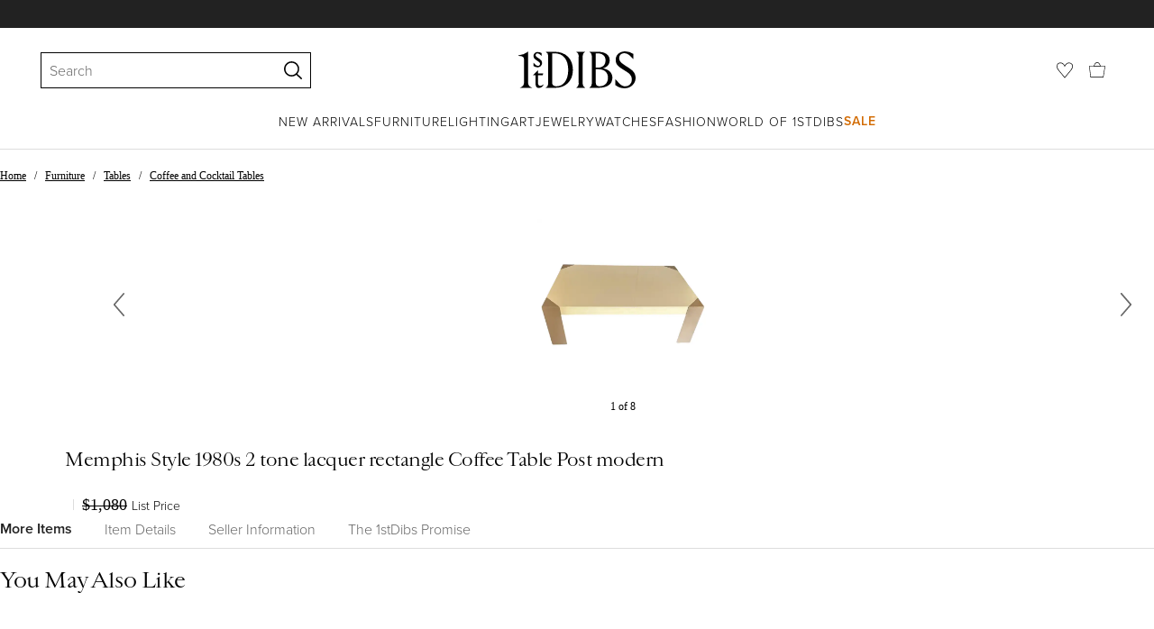

--- FILE ---
content_type: text/html; charset=utf-8
request_url: https://www.1stdibs.com/furniture/tables/coffee-tables-cocktail-tables/memphis-style-1980s-2-tone-lacquer-rectangle-coffee-table-post-modern/id-f_36806272/
body_size: 37459
content:
<!doctype html>
<html lang="en">
<head>
        <!-- tracking disabled; __dt=true -->
    <meta http-equiv="X-UA-Compatible" content="IE=edge,chrome=1" />
    <meta charSet="utf-8" />
    <script>
        if (!('noModule' in document.createElement('script'))) {
            window.location.replace('/unsupported-browser/');
        }
    </script>
    <link rel="preconnect" href="https://a.1stdibscdn.com"/>
    <link rel="preconnect" href="https://www.google-analytics.com"/>
    <link rel="preconnect" href="https://www.googletagmanager.com"/>
    <link rel="dns-prefetch" href="https://a.1stdibscdn.com"/>
    <link rel="dns-prefetch" href="https://www.google-analytics.com"/>
    <link rel="dns-prefetch" href="https://www.googletagmanager.com"/>
    
    
    <link rel="preload" as="font" href="https://a.1stdibscdn.com/dist/fonts/CardinalClassic/cardinalclshortw-regular.woff"  crossorigin="anonymous" />
    <link rel="preload" as="font" href="https://a.1stdibscdn.com/dist/fonts/CardinalClassic/cardinalclshortw-italic.woff"  crossorigin="anonymous" />
    <link rel="stylesheet" href="https://use.typekit.net/mkk3fxh.css">
    <!-- CSS preload polyfill script -->
<script>
    /*! loadCSS rel=preload polyfill. [c]2017 Filament Group, Inc. MIT License */
    !function(t){"use strict";t.loadCSS||(t.loadCSS=function(){});var e=loadCSS.relpreload={};if(e.support=function(){var e;try{e=t.document.createElement("link").relList.supports("preload")}catch(a){e=!1}return function(){return e}}(),e.bindMediaToggle=function(t){function e(){t.media=a}var a=t.media||"all";t.addEventListener?t.addEventListener("load",e):t.attachEvent&&t.attachEvent("onload",e),setTimeout(function(){t.rel="stylesheet",t.media="only x"}),setTimeout(e,3e3)},e.poly=function(){if(!e.support())for(var a=t.document.getElementsByTagName("link"),n=0;n<a.length;n++){var o=a[n];"preload"!==o.rel||"style"!==o.getAttribute("as")||o.getAttribute("data-loadcss")||(o.setAttribute("data-loadcss",!0),e.bindMediaToggle(o))}},!e.support()){e.poly();var a=t.setInterval(e.poly,500);t.addEventListener?t.addEventListener("load",function(){e.poly(),t.clearInterval(a)}):t.attachEvent&&t.attachEvent("onload",function(){e.poly(),t.clearInterval(a)})}"undefined"!=typeof exports?exports.loadCSS=loadCSS:t.loadCSS=loadCSS}("undefined"!=typeof global?global:this);
</script>
<meta data-react-helmet="true" name="description" content="For Sale on 1stDibs - Memphis Milano style 1980s high gloss 2 tone lacquer coffee table. Rectangle table with triangle legs. Light brown legs with off white cream table top."/><meta data-react-helmet="true" name="pagetype" content="PDP-s"/><meta data-react-helmet="true" name="fb:admins" content="10504066"/><meta data-react-helmet="true" name="fb:app_id" content="639414126195545"/><meta data-react-helmet="true" name="fb:page_id" content="326856897368027"/><meta data-react-helmet="true" name="og:site_name" content="1stDibs.com"/><meta data-react-helmet="true" name="og:title" content="Memphis Style 1980s 2 tone lacquer rectangle Coffee Table Post modern"/><meta data-react-helmet="true" name="og:url" content="https://www.1stdibs.com/furniture/tables/coffee-tables-cocktail-tables/memphis-style-1980s-2-tone-lacquer-rectangle-coffee-table-post-modern/id-f_36806272/"/><meta data-react-helmet="true" name="og:type" content="website"/><meta data-react-helmet="true" name="og:image" content="https://a.1stdibscdn.com/memphis-style-1980s-2-tone-lacquer-rectangle-coffee-table-post-modern-for-sale/f_17932/f_368062721698355486993/f_36806272_1698355487982_bg_processed.jpg?width=768"/><meta data-react-helmet="true" name="twitter:card" content="summary"/><meta data-react-helmet="true" name="twitter:site" content="@1stdibs"/><meta data-react-helmet="true" name="twitter:url" content="https://www.1stdibs.com/furniture/tables/coffee-tables-cocktail-tables/memphis-style-1980s-2-tone-lacquer-rectangle-coffee-table-post-modern/id-f_36806272/"/><meta data-react-helmet="true" name="twitter:title" content="Memphis Style 1980s 2 tone lacquer rectangle Coffee Table Post modern"/><meta data-react-helmet="true" name="twitter:description" content="For Sale on 1stDibs - Memphis Milano style 1980s high gloss 2 tone lacquer coffee table. Rectangle table with triangle legs. Light brown legs with off white cream table top."/><meta data-react-helmet="true" name="twitter:image" content="https://a.1stdibscdn.com/memphis-style-1980s-2-tone-lacquer-rectangle-coffee-table-post-modern-for-sale/f_17932/f_368062721698355486993/f_36806272_1698355487982_bg_processed.jpg?width=768"/><meta data-react-helmet="true" name="robots" content="noindex"/>
<link data-react-helmet="true" rel="canonical" href="https://www.1stdibs.com/furniture/tables/coffee-tables-cocktail-tables/memphis-style-1980s-2-tone-lacquer-rectangle-coffee-table-post-modern/id-f_36806272/"/><link data-react-helmet="true" rel="alternate" hrefLang="de" href="https://www.1stdibs.com/de/m%C3%B6bel/tische/couch-und-cocktailtische/memphis-style-1980s-2-ton-lack-rechteck-couchtisch-post-modern/id-f_36806272/"/>
<script data-react-helmet="true" type="application/ld+json">[{"@context":"http://schema.org","@type":"Product","name":"Memphis Style 1980s 2 tone lacquer rectangle Coffee Table Post modern","description":"Memphis Milano style 1980s high gloss 2 tone lacquer coffee table. Rectangle table with triangle legs. Light brown legs with off white cream table top. No label or Mfg. Post-modern circa 1980. Located in Brooklyn NYC.\n\nTable measures 48” x 30” x 16.5” high","image":[{"@context":"http://schema.org","@type":"ImageObject","author":"","caption":"Memphis Style 1980s 2 tone lacquer rectangle Coffee Table Post modern","contentUrl":"https://a.1stdibscdn.com/memphis-style-1980s-2-tone-lacquer-rectangle-coffee-table-post-modern-for-sale/f_17932/f_368062721698355486993/f_36806272_1698355487982_bg_processed.jpg?width=768","thumbnailUrl":"https://a.1stdibscdn.com/memphis-style-1980s-2-tone-lacquer-rectangle-coffee-table-post-modern-for-sale/f_17932/f_368062721698355486993/f_36806272_1698355487982_bg_processed.jpg?width=768","uploadDate":"2023-10-26T17:32:12.000-04:00","representativeOfPage":true},{"@context":"http://schema.org","@type":"ImageObject","author":"","caption":"Memphis Milano style 1980s high gloss 2 tone lacquer coffee table. Rectangle table with triangle legs. Light brown legs with off white cream table top. No label or Mfg. Post-modern circa 1980. Located in Brooklyn NYC.\n\nTable measures 48” x 30” x","contentUrl":"https://a.1stdibscdn.com/memphis-style-1980s-2-tone-lacquer-rectangle-coffee-table-post-modern-for-sale-picture-2/f_17932/f_36806272/86AB6225_FFA0_4B13_B48F_1698355061693_master.jpeg?width=768","thumbnailUrl":"https://a.1stdibscdn.com/memphis-style-1980s-2-tone-lacquer-rectangle-coffee-table-post-modern-for-sale-picture-2/f_17932/f_36806272/86AB6225_FFA0_4B13_B48F_1698355061693_master.jpeg?width=768","uploadDate":"2023-10-26T17:32:12.000-04:00","representativeOfPage":true},{"@context":"http://schema.org","@type":"ImageObject","author":"","caption":"Post-Modern Memphis Style 1980s 2 tone lacquer rectangle Coffee Table Post modern","contentUrl":"https://a.1stdibscdn.com/memphis-style-1980s-2-tone-lacquer-rectangle-coffee-table-post-modern-for-sale-picture-3/f_17932/f_368062721698355013173/FE09937B_D5F5_4EED_9CC2_41D6720B47BB_master.jpeg?width=768","thumbnailUrl":"https://a.1stdibscdn.com/memphis-style-1980s-2-tone-lacquer-rectangle-coffee-table-post-modern-for-sale-picture-3/f_17932/f_368062721698355013173/FE09937B_D5F5_4EED_9CC2_41D6720B47BB_master.jpeg?width=768","uploadDate":"2023-10-26T17:32:12.000-04:00","representativeOfPage":true},{"@context":"http://schema.org","@type":"ImageObject","author":"","caption":"American Memphis Style 1980s 2 tone lacquer rectangle Coffee Table Post modern","contentUrl":"https://a.1stdibscdn.com/memphis-style-1980s-2-tone-lacquer-rectangle-coffee-table-post-modern-for-sale-picture-4/f_17932/f_368062721698355019079/CB80FBA3_76C8_4580_9FBD_C6205EE23581_master.jpeg?width=768","thumbnailUrl":"https://a.1stdibscdn.com/memphis-style-1980s-2-tone-lacquer-rectangle-coffee-table-post-modern-for-sale-picture-4/f_17932/f_368062721698355019079/CB80FBA3_76C8_4580_9FBD_C6205EE23581_master.jpeg?width=768","uploadDate":"2023-10-26T17:32:12.000-04:00","representativeOfPage":true},{"@context":"http://schema.org","@type":"ImageObject","author":"","caption":"Woodwork Memphis Style 1980s 2 tone lacquer rectangle Coffee Table Post modern","contentUrl":"https://a.1stdibscdn.com/memphis-style-1980s-2-tone-lacquer-rectangle-coffee-table-post-modern-for-sale-picture-5/f_17932/f_36806272/99A6131F_69C9_42BB_B1A1_1698355073618_master.jpeg?width=768","thumbnailUrl":"https://a.1stdibscdn.com/memphis-style-1980s-2-tone-lacquer-rectangle-coffee-table-post-modern-for-sale-picture-5/f_17932/f_36806272/99A6131F_69C9_42BB_B1A1_1698355073618_master.jpeg?width=768","uploadDate":"2023-10-26T17:32:12.000-04:00","representativeOfPage":true},{"@context":"http://schema.org","@type":"ImageObject","author":"","caption":"Memphis Style 1980s 2 tone lacquer rectangle Coffee Table Post modern In Good Condition In BROOKLYN, NY","contentUrl":"https://a.1stdibscdn.com/memphis-style-1980s-2-tone-lacquer-rectangle-coffee-table-post-modern-for-sale-picture-6/f_17932/f_368062721698355037768/DB369935_7377_4B75_A19B_BA32D5A3642B_master.jpeg?width=768","thumbnailUrl":"https://a.1stdibscdn.com/memphis-style-1980s-2-tone-lacquer-rectangle-coffee-table-post-modern-for-sale-picture-6/f_17932/f_368062721698355037768/DB369935_7377_4B75_A19B_BA32D5A3642B_master.jpeg?width=768","uploadDate":"2023-10-26T17:32:12.000-04:00","representativeOfPage":true},{"@context":"http://schema.org","@type":"ImageObject","author":"","caption":"Late 20th Century Memphis Style 1980s 2 tone lacquer rectangle Coffee Table Post modern","contentUrl":"https://a.1stdibscdn.com/memphis-style-1980s-2-tone-lacquer-rectangle-coffee-table-post-modern-for-sale-picture-7/f_17932/f_368062721698355045136/0CD862B6_C86E_47E0_867A_BFBE931DD9B0_master.jpeg?width=768","thumbnailUrl":"https://a.1stdibscdn.com/memphis-style-1980s-2-tone-lacquer-rectangle-coffee-table-post-modern-for-sale-picture-7/f_17932/f_368062721698355045136/0CD862B6_C86E_47E0_867A_BFBE931DD9B0_master.jpeg?width=768","uploadDate":"2023-10-26T17:32:12.000-04:00","representativeOfPage":true}],"itemCondition":"http://schema.org/UsedCondition","url":"https://www.1stdibs.com/furniture/tables/coffee-tables-cocktail-tables/memphis-style-1980s-2-tone-lacquer-rectangle-coffee-table-post-modern/id-f_36806272/","aggregateRating":{"@type":"AggregateRating","ratingValue":5,"reviewCount":119},"productionDate":"1980-1989","category":"Coffee and Cocktail Tables"},{"@context":"http://schema.org","@type":"BreadcrumbList","itemListElement":[{"@type":"ListItem","position":1,"item":{"name":"Home","@id":"/"}},{"@type":"ListItem","position":2,"item":{"name":"Furniture","@id":"/furniture/"}},{"@type":"ListItem","position":3,"item":{"name":"Tables","@id":"/furniture/tables/"}},{"@type":"ListItem","position":4,"item":{"name":"Coffee and Cocktail Tables","@id":"/furniture/tables/coffee-tables-cocktail-tables/"}}]}]</script><meta name="viewport" content="width=1024, maximum-scale=3" /><title data-react-helmet="true">Memphis Style 1980s 2 tone lacquer rectangle Coffee Table Post modern For Sale at 1stDibs</title>
    
    
    
     
<link rel="icon" href="https://a.1stdibscdn.com/dist/adhoc/logo/monogram-white-48.png" sizes="48x48">
<link rel="icon" href="https://a.1stdibscdn.com/dist/adhoc/logo/monogram-white-128.png" sizes="128x128">
<link rel="icon" href="https://a.1stdibscdn.com/dist/adhoc/logo/monogram-white-192.png" sizes="192x192">
<link rel="icon" href="https://a.1stdibscdn.com/dist/adhoc/logo/monogram-white-228.png" sizes="228x228">
<link rel="shortcut icon" href="https://a.1stdibscdn.com/dist/adhoc/logo/monogram-white-196.png" sizes="196x196">
<link rel="apple-touch-icon" href="https://a.1stdibscdn.com/dist/adhoc/logo/monogram-white-120.png" sizes="120x120">
<link rel="apple-touch-icon" href="https://a.1stdibscdn.com/dist/adhoc/logo/monogram-white-152.png" sizes="152x152">
<link rel="apple-touch-icon" href="https://a.1stdibscdn.com/dist/adhoc/logo/monogram-white-180.png" sizes="180x180">
<link rel="stylesheet" type="text/css" href="https://a.1stdibscdn.com/dist/dibs-buyer-layout/dibs-buyer-layout-buyer-24fb03dc-fe0e-4f96-b844-1d12feafeee8-0df747dc30d8a061.css">
    
        <link rel="stylesheet" type="text/css" href="https://a.1stdibscdn.com/dist/dibs-buyer-layout/responsiveHeader-buyer-24fb03dc-fe0e-4f96-b844-1d12feafeee8-770778eadfaca4eb.css">
        <link rel="stylesheet" type="text/css" href="https://a.1stdibscdn.com/dist/dibs-buyer-layout/responsiveFooter-buyer-24fb03dc-fe0e-4f96-b844-1d12feafeee8-f0f86850dc325228.css">
    
    <link rel="stylesheet" type="text/css" href="https://a.1stdibscdn.com/dist/app-buyer-finding/7242.541.0.0.f14a7019bef0bc1a.css"/>
<link rel="stylesheet" type="text/css" href="https://a.1stdibscdn.com/dist/app-buyer-finding/9526.541.0.0.228a846cace441d8.css"/>
<link rel="stylesheet" type="text/css" href="https://a.1stdibscdn.com/dist/app-buyer-finding/pdp-resp-unavailable.541.0.0.a20233eafdf57f39.css"/>
<link rel="stylesheet" type="text/css" href="https://a.1stdibscdn.com/dist/app-buyer-finding/buyer-responsive-PdpUnavailableSellerAccessible.541.0.0.684b317ecb216709.css"/>
<link rel="stylesheet" type="text/css" href="https://a.1stdibscdn.com/dist/app-buyer-finding/buyer-responsive-PdpSharedBuyerIncentives.541.0.0.0a8df896f55c8e81.css"/>
</head>


<body class="primary-resp-page-width">
    <!-- Google Tag Manager (noscript) -->
    <noscript><iframe src="https://www.googletagmanager.com/ns.html?id=GTM-55BM57" height="0" width="0" style="display:none;visibility:hidden"></iframe></noscript>

    <!-- End Google Tag Manager (noscript) -->
    <div id="js-header"><header class="_f5133390 dc-zNav dc-relative dc-bgWhite"><a class="_facaeb4e _7b8f9b4f _66b30a0e _7bff02c7 _31763c10 dc-fixed dc-topXsmall dc-leftXsmall" href="#mainContent">Skip to main content</a><div class="_d991177c dc-fixed dc-wFull dc-zNav _629406cd"><div class="_a7912890 dc-flex dc-itemsCenter dc-h0 dc-relative dc-overflowHidden"></div><div class="_35c61a57 dc-zBump"><div class="_3d0d9d5e dc-flex dc-justifyBetween dc-ptXsmall" data-tn="main-nav-top"><div class="dc-flex dc-itemsCenter dc-grow dc-shrink dc-basis0"><div class="_71aa13d0"><form class="_63dc79f5" action="/search/" role="search"><div class="_3f9f75c"><div class="_14a6daa0"><div class="_faac10e9"><div class="_94293c42 _d72933d1 _ea8fca03"><div class="_4aaa0f4e _f09970cf"><div class="_c2a8dd3a _b40846b"><input autoCapitalize="on" autoComplete="off" autoCorrect="off" data-tn="global-header-search-input" id="input-:headerR1ai:" placeholder="Search" spellcheck="false" type="text" aria-label="Search" title="Search" value=""/></div></div><div class="_9f29fe0d _a8b12797 _a7654373"><div tabindex="-1" data-tn="global-header-search-input-clear-wrapper"><button aria-label="Clear search terms" class="_facaeb4e _5b1eb2ff _393349d8 _944895a5 _9a933a2d" data-tn="global-header-search-input-clear" type="button" tabindex="-1"><svg class="dc-dibsIcon" data-tn="close" viewBox="0 0 250 250"><rect x="120.1" y="-43.6" transform="matrix(0.7087 -0.7055 0.7055 0.7087 -51.1131 123.9573)" width="8.8" height="334.9"></rect><rect x="120.2" y="-43.6" transform="matrix(0.7055 0.7087 -0.7087 0.7055 124.4345 -51.8261)" width="8.8" height="334.9"></rect></svg></button></div><div tabindex="-1" data-tn="global-header-search-input-search-button-wrapper"><button aria-label="Search" class="_facaeb4e _a9585300 _f01194bc _5b1eb2ff _1faa2994" data-tn="global-header-search-input-search-button" type="submit"><svg class="dc-dibsIcon" data-tn="magnifying-glass" viewBox="0 0 250 250"><path d="M105.5 211.3C47.5 211.3.3 164.1.3 106.1.4 48.2 47.5 1 105.5 1s105.2 47.2 105.2 105.2-47.2 105.1-105.2 105.1zm0-190.3c-47 0-85.2 38.2-85.2 85.2s38.2 85.2 85.2 85.2 85.2-38.2 85.2-85.2S152.5 21 105.5 21z"></path><path d="M239.9 250c-2.5 0-5-.9-6.9-2.8l-67.7-64.9c-4-3.8-4.1-10.2-.3-14.1 3.8-4 10.2-4.1 14.1-.3l67.7 64.9c4 3.8 4.1 10.2.3 14.1-2 2.1-4.6 3.1-7.2 3.1z"></path></svg></button></div></div></div></div></div></div></form><div class="_dedfee0a"></div></div></div><div class="_33d92c76"><a class="_1862016c _4a2589dd" aria-label="1stDibs" href="/"><svg class="dc-dibsIcon" role="img" data-tn="logo2020" viewBox="0 0 84.99991 26.20541" aria-label="1stDibs"><path d="M70.365 19.709v4.233a11.204 11.204 0 006.679 2.263c4.416 0 7.956-3.358 7.956-7.263 0-3.248-1.716-5.146-4.599-7.007l-3.613-2.336c-2.007-1.314-3.686-2.518-3.686-4.817 0-2.227 1.679-3.54 3.942-3.468 2.7.073 4.78 2.701 6.387 4.27V1.825A10.871 10.871 0 0077.518 0c-3.905-.036-6.97 2.3-6.97 5.986 0 3.175 1.86 4.708 4.744 6.496l3.321 2.044c2.117 1.314 3.686 2.92 3.686 5.548a4.642 4.642 0 01-4.854 4.708c-2.737 0-4.124-1.898-7.08-5.073M58.94 24.745c-1.569 0-2.81-.547-2.81-2.445V12.7h2.08c3.832 0 6.752 2.008 6.752 5.986 0 4.05-2.7 6.058-6.022 6.058M57.372 1.387c3.139 0 5.84 1.533 5.84 4.89 0 3.468-2.19 5.293-5.73 5.293h-1.35V1.387zm4.051 10.657c2.993-.876 4.781-2.883 4.781-5.766 0-3.869-3.248-5.986-8.832-5.986h-5.986a3.383 3.383 0 011.825 3.394V22.41a3.437 3.437 0 01-1.825 3.431h6.935c6.058 0 9.854-2.591 9.854-7.153 0-3.468-2.482-5.803-6.752-6.643M41.898 25.84h6.569a3.438 3.438 0 01-1.825-3.43V3.686A3.383 3.383 0 0148.467.292h-6.57a3.383 3.383 0 011.825 3.394V22.41a3.437 3.437 0 01-1.824 3.431m-14.052-1.095c-1.86 0-3.32-.547-3.32-2.445V1.387h1.787c6.205 0 9.818 4.453 9.818 11.825 0 7.628-3.905 11.533-8.285 11.533M26.313.292h-6.532a3.383 3.383 0 011.824 3.394V22.41a3.437 3.437 0 01-1.824 3.431h7.262c6.716 0 12.482-4.489 12.482-12.628 0-7.883-5.11-12.92-13.212-12.92m-8.065 23.14a4.052 4.052 0 01-2.3 1.058c-1.24 0-1.715-.767-1.715-2.409l-.036-5.073h3.43l.33-1.314h-3.76v-2.372l-3.613 3.503v.183h1.861v6.131c0 1.789.803 2.847 2.3 2.847a4.101 4.101 0 003.576-2.445zM17.226 8.284a3.378 3.378 0 00-1.861-2.883l-1.643-1.095c-.73-.51-1.24-.912-1.24-1.606a1.25 1.25 0 011.386-1.24c.986 0 2.008.839 2.957 1.824v-2.08a5.88 5.88 0 00-2.774-.73 2.855 2.855 0 00-3.139 2.81 3.118 3.118 0 001.716 2.664l1.825 1.241c.912.62 1.24 1.059 1.24 1.716 0 .802-.547 1.35-1.533 1.35-1.094 0-1.97-.84-3.248-2.226v2.336a5.434 5.434 0 002.956.949 3.22 3.22 0 003.358-3.03M1.058 25.84H10c-1.752-.766-2.993-1.533-2.993-4.16V3.795c0-1.606.073-3.03.146-3.613A14.996 14.996 0 010 2.847v.402c3.504 0 4.088.949 4.088 3.029v15.401c0 2.628-1.278 3.395-3.03 4.161"></path></svg></a></div><div class="_2e35ec41 dc-flex dc-justifyEnd dc-itemsCenter dc-grow dc-shrink dc-basis0"><div class="_feff07dc"><a class="_1862016c _5a8bc44f" aria-label="Favorites" data-tn="likes-link" href="/favorites/items/"><svg class="dc-dibsIcon" data-tn="heart-outlined" viewBox="0 0 250 250"><path d="M29.2 129.3C22.7 120.8 1.5 91.6.3 71.9-.9 51.8 4 35.7 15 24.1 30 8.1 51.4 6.3 59.8 6.3c1.3 0 2.2 0 2.8.1 16.2.4 39.5 7.6 58.9 39.4l3.4 5.6 3.6-5.5c16.8-25.7 37.1-39 60.3-39.5 3 0 28.9-.9 48 20.6 7.2 8.1 15.3 21.4 12.5 45.6-1.9 16.9-12.5 34.8-22.5 48.4-11.8 16.1-90.2 110.3-101.9 124L29.2 129.3zM59.8 16c-7.2 0-25.6 1.2-37.8 14.7C12.6 41.2 8.5 54 10 71.3c.7 8.9 5 18.7 13.6 32.7 6.4 10.4 12.6 18.7 13.3 19.6l88 106.4 83.8-101s11.1-13.7 18.1-25.5c6.2-10.5 12-22.5 13-31.3 1.7-15.7-1.6-29.1-10.2-38.6-17.9-19.8-40-17.3-41-17.3-25.6.3-47.2 19.7-64.2 57.5-2.3-6.2-5.9-14.6-11-22.9-13.6-22.4-31.3-34.5-51.3-34.8-.7-.1-1.5-.1-2.3-.1z"></path></svg></a></div><div data-tn="cart-nav-dropdown-trigger" class="dc-itemsCenter dc-flex"><a class="_1862016c _611981ea dc-cursorPointer dc-relative dc-wSmall dc-bottom1px" aria-label="Cart" href="/my/cart/"><svg class="dc-dibsIcon" data-tn="shopping-bag" viewBox="0 0 225 208.5"><path d="M199.29 208.5H18.92L0 51.25h225zm-173.9-8h167.72l23.1-141.25H8.39z"></path><path d="M162 59H62.32l1.3-5.06a120 120 0 0110.95-26.52C84.77 9.5 97.77 0 112.16 0s27.39 9.48 37.6 27.42a120.3 120.3 0 0110.94 26.52zm-89.6-8h79.52c-4.16-12.35-16.82-43-39.76-43S76.57 38.65 72.4 51z"></path></svg></a></div></div></div></div><div class="_9148e37c"><div class="_4c951733"><div class="_6a63319a"><div class="dc-flex dc-justifyEnd dc-hFull" data-tn="main-nav-bottom"><nav class="dc-flex dc-justifyCenter dc-absolute dc-left0 dc-right0 dc-hFull"><ul class="_149e6e48 dc-flex dc-m0 dc-p0 dc-gapMedium"><li class="dc-flex"><a href="/new-arrivals/" data-tn="global-nav-item-link-new-arrivals" class="_b86fb47b">New Arrivals</a></li><li class="dc-flex"><a href="/furniture/" data-tn="global-nav-item-link-furniture" class="_b86fb47b">Furniture</a></li><li class="dc-flex"><a href="/furniture/lighting/" data-tn="global-nav-item-link-lighting" class="_b86fb47b">Lighting</a></li><li class="dc-flex"><a href="/art/" data-tn="global-nav-item-link-art" class="_b86fb47b">Art</a></li><li class="dc-flex"><a href="/jewelry/" data-tn="global-nav-item-link-jewelry" class="_b86fb47b">Jewelry</a></li><li class="dc-flex"><a href="/jewelry/watches/" data-tn="global-nav-item-link-watches" class="_b86fb47b">Watches</a></li><li class="dc-flex"><a href="/fashion/" data-tn="global-nav-item-link-fashion" class="_b86fb47b">Fashion</a></li><li class="dc-flex"><a href="/about/" data-tn="global-nav-item-link-world-of-1stdibs" class="_b86fb47b">World of 1stDibs</a></li><li class="dc-flex"><a href="/sale/saturday-sale/" data-tn="global-nav-item-link-sale" class="_b86fb47b _be41c865">Sale</a></li></ul><div class="dc-sassyFontBodySizeSmall dc-flex dc-textNoir dc-static"><div class="_f6ed163c dc-visible"><div class="_1ed3a104 dc-left0 dc-absolute dc-wFull dc-bgWhite dc-zNav dc-opacity0 dc-overflowHidden"><div style="display:none"><div class="_12b8905c dc-flex dc-my0 dc-mxAuto"></div></div><div style="display:none"><div class="_12b8905c dc-flex dc-my0 dc-mxAuto"><div class="_98ea5b75 dc-mlSmall dc-w20 dc-ptMedium dc-px0 dc-pbLarger"><div class="_4ef0d7c dc-mtMedium"><div class="dc-sassyFontBodyTypeHeavy dc-pbXxsmall">Seating</div><a href="/furniture/seating/sofas/" data-tn="global-nav-item-link-furnitureseatingsofas" class="_a1295835">Sofas</a><a href="/furniture/seating/chairs/" data-tn="global-nav-item-link-furnitureseatingchairs" class="_a1295835">Chairs</a><a href="/furniture/seating/armchairs/" data-tn="global-nav-item-link-furnitureseatingarmchairs" class="_a1295835">Armchairs</a><a href="/furniture/seating/dining-room-chairs/" data-tn="global-nav-item-link-furnitureseatingdining-room-chairs" class="_a1295835">Dining Room Chairs</a><a href="/furniture/seating/" data-tn="global-nav-item-link-furnitureseatingall-seating" class="_a1295835">All Seating</a></div></div><div class="_98ea5b75 dc-mlSmall dc-w20 dc-ptMedium dc-px0 dc-pbLarger"><div class="_4ef0d7c dc-mtMedium"><div class="dc-sassyFontBodyTypeHeavy dc-pbXxsmall">Storage</div><a href="/furniture/storage-case-pieces/cabinets/" data-tn="global-nav-item-link-furniturestoragecabinets" class="_a1295835">Cabinets</a><a href="/furniture/storage-case-pieces/dressers/" data-tn="global-nav-item-link-furniturestoragedressers" class="_a1295835">Dressers</a><a href="/furniture/more-furniture-collectibles/bedroom-furniture/night-stands/" data-tn="global-nav-item-link-furniturestoragenight-stands" class="_a1295835">Night Stands</a><a href="/furniture/storage-case-pieces/wardrobes-armoires/" data-tn="global-nav-item-link-furniturestoragewardrobes" class="_a1295835">Wardrobes</a><a href="/furniture/storage-case-pieces/bookcases/" data-tn="global-nav-item-link-furniturestoragebookcases" class="_a1295835">Bookcases</a><a href="/furniture/storage-case-pieces/credenzas/" data-tn="global-nav-item-link-furniturestoragecredenzas" class="_a1295835">Credenzas</a><a href="/furniture/storage-case-pieces/" data-tn="global-nav-item-link-furniturestorageall-storage" class="_a1295835">All Storage</a></div></div><div class="_98ea5b75 dc-mlSmall dc-w20 dc-ptMedium dc-px0 dc-pbLarger"><div class="_4ef0d7c dc-mtMedium"><div class="dc-sassyFontBodyTypeHeavy dc-pbXxsmall">Tables</div><a href="/furniture/tables/dining-room-tables/" data-tn="global-nav-item-link-furnituretablesdining-tables" class="_a1295835">Dining Tables</a><a href="/furniture/tables/coffee-tables-cocktail-tables/" data-tn="global-nav-item-link-furnituretablescoffee-tables" class="_a1295835">Coffee Tables</a><a href="/furniture/tables/side-tables/" data-tn="global-nav-item-link-furnituretablesside-tables" class="_a1295835">Side Tables</a><a href="/furniture/tables/desks-writing-tables/" data-tn="global-nav-item-link-furnituretablesdesks" class="_a1295835">Desks</a><a href="/furniture/tables/" data-tn="global-nav-item-link-furnituretablesall-tables" class="_a1295835">All Tables</a></div></div><div class="_98ea5b75 dc-mlSmall dc-w20 dc-ptMedium dc-px0 dc-pbLarger"><div class="_4ef0d7c dc-mtMedium"><div class="dc-sassyFontBodyTypeHeavy dc-pbXxsmall">Decorative Objects</div><a href="/furniture/decorative-objects/sculptures/" data-tn="global-nav-item-link-furnituredecorative-objectssculptures" class="_a1295835">Sculptures</a><a href="/furniture/decorative-objects/vases-vessels/" data-tn="global-nav-item-link-furnituredecorative-objectsvases-and-vessels" class="_a1295835">Vases &amp; Vessels</a><a href="/furniture/decorative-objects/bowls-baskets/" data-tn="global-nav-item-link-furnituredecorative-objectsbowls-and-baskets" class="_a1295835">Bowls &amp; Baskets</a><a href="/furniture/decorative-objects/boxes/" data-tn="global-nav-item-link-furnituredecorative-objectsboxes" class="_a1295835">Boxes</a><a href="/buy/art-and-design-books/" data-tn="global-nav-item-link-furnituredecorative-objectsart-and-design-books" class="_a1295835">Art &amp; Design Books</a><a href="/furniture/decorative-objects/" data-tn="global-nav-item-link-furnituredecorative-objectsall-decorative-objects" class="_a1295835">All Decorative Objects</a></div></div><div class="_98ea5b75 dc-mlSmall dc-w20 dc-ptMedium dc-px0 dc-pbLarger"><div class="_4ef0d7c dc-mtMedium"><div class="dc-sassyFontBodyTypeHeavy dc-pbXxsmall">Home Accents</div><a href="/furniture/mirrors/" data-tn="global-nav-item-link-furniturehome-accentsmirrors" class="_a1295835">Mirrors</a><a href="/furniture/rugs-carpets/" data-tn="global-nav-item-link-furniturehome-accentsrugs-and-carpets" class="_a1295835">Rugs &amp; Carpets</a><a href="/furniture/wall-decorations/" data-tn="global-nav-item-link-furniturehome-accentswall-decor" class="_a1295835">Wall Decor</a><a href="/furniture/decorative-objects/clocks/" data-tn="global-nav-item-link-furniturehome-accentsclocks" class="_a1295835">Clocks</a><a href="/furniture/more-furniture-collectibles/textiles/pillows-throws/" data-tn="global-nav-item-link-furniturehome-accentspillows-and-throws" class="_a1295835">Pillows and Throws</a><a href="/furniture/more-furniture-collectibles/home-accents/" data-tn="global-nav-item-link-furniturehome-accentsall-home-accents" class="_a1295835">All Home Accents</a></div></div></div></div><div style="display:none"><div class="_12b8905c dc-flex dc-my0 dc-mxAuto"><div class="_98ea5b75 dc-mlSmall dc-w20 dc-ptMedium dc-px0 dc-pbLarger"><div class="_4ef0d7c dc-mtMedium"><div class="dc-sassyFontBodyTypeHeavy dc-pbXxsmall">Shop by Category</div><a href="/furniture/lighting/sconces-wall-lights/" data-tn="global-nav-item-link-lightingshop-by-categorywall-lights-and-sconces" class="_a1295835">Wall Lights &amp; Sconces</a><a href="/furniture/lighting/table-lamps/" data-tn="global-nav-item-link-lightingshop-by-categorytable-lamps" class="_a1295835">Table Lamps</a><a href="/furniture/lighting/floor-lamps/" data-tn="global-nav-item-link-lightingshop-by-categoryfloor-lamps" class="_a1295835">Floor Lamps</a><a href="/furniture/lighting/chandeliers-pendant-lights/" data-tn="global-nav-item-link-lightingshop-by-categorychandeliers-and-pendants" class="_a1295835">Chandeliers &amp; Pendants</a><a href="/furniture/lighting/" data-tn="global-nav-item-link-lightingshop-by-categoryall-lighting" class="_a1295835">All Lighting</a></div></div><div class="_98ea5b75 dc-mlSmall dc-w20 dc-ptMedium dc-px0 dc-pbLarger"><div class="_4ef0d7c dc-mtMedium"><div class="dc-sassyFontBodyTypeHeavy dc-pbXxsmall">Shop by Style</div><a href="/furniture/lighting/style/mid-century-modern/" data-tn="global-nav-item-link-lightingshop-by-stylemid-century-modern" class="_a1295835">Mid-Century Modern</a><a href="/furniture/lighting/style/art-deco/" data-tn="global-nav-item-link-lightingshop-by-styleart-deco" class="_a1295835">Art Deco</a><a href="/furniture/lighting/style/scandinavian-modern/" data-tn="global-nav-item-link-lightingshop-by-stylescandinavian-modern" class="_a1295835">Scandinavian Modern </a><a href="/shop/styles/" data-tn="global-nav-item-link-lightingshop-by-styleall-styles" class="_a1295835">All Styles</a></div></div><div class="_4c308e93 _98ea5b75 dc-mlSmall dc-w20 dc-ptMedium dc-px0 dc-pbLarger"><a href="/new-arrivals/furniture/lighting/" class="_5b3b14f3"><div class="dc-flex dc-justifyEnd dc-relative dc-hFull dc-wFull"><div class="_7c7d777c dc-h200px dc-mlAuto dc-overflowHidden dc-relative dc-roundedXxsmall"></div><div class="_a14ad9bb dc-textNoir dc-bgWhite dc-flex dc-itemsCenter dc-flexWrap dc-absolute dc-mtSmaller dc-rightNone"><div class="dc-sassyFontBodySizeSmallTypeHeavy dc-wFull">New Arrivals</div><div class="dc-cursorPointer _65868c35">Shop Now</div></div></div></a></div></div></div><div style="display:none"><div class="_12b8905c dc-flex dc-my0 dc-mxAuto"><div class="_98ea5b75 dc-mlSmall dc-w20 dc-ptMedium dc-px0 dc-pbLarger"><div class="_4ef0d7c dc-mtMedium"><div class="dc-sassyFontBodyTypeHeavy dc-pbXxsmall">Shop by Category</div><a href="/art/sculptures/" data-tn="global-nav-item-link-artshop-by-categorysculptures" class="_a1295835">Sculptures</a><a href="/art/paintings/" data-tn="global-nav-item-link-artshop-by-categorypaintings" class="_a1295835">Paintings</a><a href="/art/drawings-watercolor-paintings/" data-tn="global-nav-item-link-artshop-by-categorydrawings-and-watercolor-paintings" class="_a1295835">Drawings &amp; Watercolor Paintings</a><a href="/art/prints-works-on-paper/" data-tn="global-nav-item-link-artshop-by-categoryprints" class="_a1295835">Prints</a><a href="/art/photography/" data-tn="global-nav-item-link-artshop-by-categoryphotography" class="_a1295835">Photography</a><a href="/art/" data-tn="global-nav-item-link-artshop-by-categoryall-art" class="_a1295835">All Art</a></div></div><div class="_98ea5b75 dc-mlSmall dc-w20 dc-ptMedium dc-px0 dc-pbLarger"><div class="_4ef0d7c dc-mtMedium"><div class="dc-sassyFontBodyTypeHeavy dc-pbXxsmall">Shop by Style</div><a href="/art/style/contemporary/" data-tn="global-nav-item-link-artshop-by-stylecontemporary-art" class="_a1295835">Contemporary Art</a><a href="/art/style/pop-art/" data-tn="global-nav-item-link-artshop-by-stylepop-art" class="_a1295835">Pop Art</a><a href="/art/style/impressionist/" data-tn="global-nav-item-link-artshop-by-styleimpressionist-art" class="_a1295835">Impressionist Art</a><a href="/art/style/old-masters/" data-tn="global-nav-item-link-artshop-by-styleold-master-art" class="_a1295835">Old Master Art</a><a href="/shop/styles/" data-tn="global-nav-item-link-artshop-by-styleall-styles" class="_a1295835">All Styles</a></div></div><div class="_4c308e93 _98ea5b75 dc-mlSmall dc-w20 dc-ptMedium dc-px0 dc-pbLarger"><a href="/new-arrivals/art/" class="_5b3b14f3"><div class="dc-flex dc-justifyEnd dc-relative dc-hFull dc-wFull"><div class="_7c7d777c dc-h200px dc-mlAuto dc-overflowHidden dc-relative dc-roundedXxsmall"></div><div class="_a14ad9bb dc-textNoir dc-bgWhite dc-flex dc-itemsCenter dc-flexWrap dc-absolute dc-mtSmaller dc-rightNone"><div class="dc-sassyFontBodySizeSmallTypeHeavy dc-wFull">New Arrivals</div><div class="dc-cursorPointer _65868c35">Shop Now</div></div></div></a></div></div></div><div style="display:none"><div class="_12b8905c dc-flex dc-my0 dc-mxAuto"><div class="_98ea5b75 dc-mlSmall dc-w20 dc-ptMedium dc-px0 dc-pbLarger"><div class="_4ef0d7c dc-mtMedium"><div class="dc-sassyFontBodyTypeHeavy dc-pbXxsmall">Shop by Category</div><a href="/jewelry/rings/engagement-rings/" data-tn="global-nav-item-link-jewelryshop-by-categoryengagement-rings" class="_a1295835">Engagement Rings</a><a href="/jewelry/loose-gemstones/" data-tn="global-nav-item-link-jewelryshop-by-categoryloose-stones" class="_a1295835">Loose Stones</a><a href="/jewelry/rings/" data-tn="global-nav-item-link-jewelryshop-by-categoryrings" class="_a1295835">Rings</a><a href="/jewelry/earrings/" data-tn="global-nav-item-link-jewelryshop-by-categoryearrings" class="_a1295835">Earrings</a><a href="/jewelry/bracelets/" data-tn="global-nav-item-link-jewelryshop-by-categorybracelets" class="_a1295835">Bracelets</a><a href="/jewelry/necklaces/" data-tn="global-nav-item-link-jewelryshop-by-categorynecklaces" class="_a1295835">Necklaces</a><a href="/jewelry/brooches/" data-tn="global-nav-item-link-jewelryshop-by-categorybrooches" class="_a1295835">Brooches</a><a href="/jewelry/" data-tn="global-nav-item-link-jewelryshop-by-categoryall-jewelry" class="_a1295835">All Jewelry</a></div></div><div class="_98ea5b75 dc-mlSmall dc-w20 dc-ptMedium dc-px0 dc-pbLarger"><div class="_4ef0d7c dc-mtMedium"><div class="dc-sassyFontBodyTypeHeavy dc-pbXxsmall">Shop by Creator</div><a href="/creators/cartier/jewelry/" data-tn="global-nav-item-link-jewelryshop-by-creatorcartier" class="_a1295835">Cartier</a><a href="/creators/tiffany-and-co/jewelry/" data-tn="global-nav-item-link-jewelryshop-by-creatortiffany-and-co" class="_a1295835">Tiffany &amp; Co.</a><a href="/creators/jewelry/" data-tn="global-nav-item-link-jewelryshop-by-creatorall-creators" class="_a1295835">All Creators</a></div></div><div class="_98ea5b75 dc-mlSmall dc-w20 dc-ptMedium dc-px0 dc-pbLarger"><div class="_4ef0d7c dc-mtMedium"><div class="dc-sassyFontBodyTypeHeavy dc-pbXxsmall">More Ways to Shop</div><a href="/new-arrivals/jewelry/" data-tn="global-nav-item-link-jewelrymore-ways-to-shopnew-arrivals" class="_a1295835">New Arrivals</a><a href="/jewelry/gender/mens/" data-tn="global-nav-item-link-jewelrymore-ways-to-shopmens-jewelry" class="_a1295835">Men&#x27;s Jewelry</a><a href="/jewelry/gender/womens/" data-tn="global-nav-item-link-jewelrymore-ways-to-shopwomens-jewelry" class="_a1295835">Women&#x27;s Jewelry</a></div></div></div></div><div style="display:none"><div class="_12b8905c dc-flex dc-my0 dc-mxAuto"><div class="_98ea5b75 dc-mlSmall dc-w20 dc-ptMedium dc-px0 dc-pbLarger"><div class="_4ef0d7c dc-mtMedium"><div class="dc-sassyFontBodyTypeHeavy dc-pbXxsmall">Shop by Category</div><a href="/jewelry/watches/wrist-watches/" data-tn="global-nav-item-link-watchesshop-by-categorywrist-watches" class="_a1295835">Wrist Watches</a><a href="/jewelry/watches/pocket-watches/" data-tn="global-nav-item-link-watchesshop-by-categorypocket-watches" class="_a1295835">Pocket Watches</a><a href="/jewelry/watches/" data-tn="global-nav-item-link-watchesshop-by-categoryall-watches" class="_a1295835">All Watches</a></div></div><div class="_98ea5b75 dc-mlSmall dc-w20 dc-ptMedium dc-px0 dc-pbLarger"><div class="_4ef0d7c dc-mtMedium"><div class="dc-sassyFontBodyTypeHeavy dc-pbXxsmall">Shop by Creator</div><a href="/creators/rolex/jewelry/watches/" data-tn="global-nav-item-link-watchesshop-by-creatorrolex" class="_a1295835">Rolex</a><a href="/creators/cartier/jewelry/watches/" data-tn="global-nav-item-link-watchesshop-by-creatorcartier" class="_a1295835">Cartier</a><a href="/creators/omega/jewelry/watches/" data-tn="global-nav-item-link-watchesshop-by-creatoromega" class="_a1295835">Omega</a><a href="/creators/patek-philippe/jewelry/watches/" data-tn="global-nav-item-link-watchesshop-by-creatorpatek-philippe" class="_a1295835">Patek Philippe</a><a href="/jewelry/watches/" data-tn="global-nav-item-link-watchesshop-by-creatorall-creators" class="_a1295835">All Creators</a></div></div><div class="_98ea5b75 dc-mlSmall dc-w20 dc-ptMedium dc-px0 dc-pbLarger"><div class="_4ef0d7c dc-mtMedium"><div class="dc-sassyFontBodyTypeHeavy dc-pbXxsmall">Shop Iconic Designs</div><a href="/designs/patek-philippe-nautilus/" data-tn="global-nav-item-link-watchesshop-iconic-designspatek-philippe-nautilus" class="_a1295835">Patek Philippe Nautilus</a><a href="/designs/cartier-panthere-watch/" data-tn="global-nav-item-link-watchesshop-iconic-designscartier-panthere-watch" class="_a1295835">Cartier Panthère Watch</a><a tabindex="0" data-tn="global-nav-item-link-watchesshop-iconic-designsall-iconic-designs" class="_a1295835">All Iconic Designs</a></div></div><div class="_98ea5b75 dc-mlSmall dc-w20 dc-ptMedium dc-px0 dc-pbLarger"><div class="_4ef0d7c dc-mtMedium"><div class="dc-sassyFontBodyTypeHeavy dc-pbXxsmall">More Ways to Shop</div><a href="/new-arrivals/jewelry/watches/" data-tn="global-nav-item-link-watchesmore-ways-to-shopnew-arrivals" class="_a1295835">New Arrivals</a><a href="/jewelry/watches/gender/mens/" data-tn="global-nav-item-link-watchesmore-ways-to-shopmens-watches" class="_a1295835">Men&#x27;s Watches</a><a href="/jewelry/watches/gender/womens/" data-tn="global-nav-item-link-watchesmore-ways-to-shopwomens-watches" class="_a1295835">Women&#x27;s Watches</a></div></div></div></div><div style="display:none"><div class="_12b8905c dc-flex dc-my0 dc-mxAuto"><div class="_98ea5b75 dc-mlSmall dc-w20 dc-ptMedium dc-px0 dc-pbLarger"><div class="_4ef0d7c dc-mtMedium"><div class="dc-sassyFontBodyTypeHeavy dc-pbXxsmall">Shop by Category</div><a href="/fashion/clothing/" data-tn="global-nav-item-link-fashionshop-by-categoryclothing" class="_a1295835">Clothing</a><a href="/fashion/handbags-purses-bags/" data-tn="global-nav-item-link-fashionshop-by-categoryhandbags" class="_a1295835">Handbags</a><a href="/fashion/clothing/shoes/" data-tn="global-nav-item-link-fashionshop-by-categoryshoes" class="_a1295835">Shoes</a><a href="/fashion/accessories/" data-tn="global-nav-item-link-fashionshop-by-categoryaccessories" class="_a1295835">Accessories</a><a href="/fashion/" data-tn="global-nav-item-link-fashionshop-by-categoryall-fashion" class="_a1295835">All Fashion</a></div></div><div class="_98ea5b75 dc-mlSmall dc-w20 dc-ptMedium dc-px0 dc-pbLarger"><div class="_4ef0d7c dc-mtMedium"><div class="dc-sassyFontBodyTypeHeavy dc-pbXxsmall">Shop by Designer</div><a href="/creators/hermes/fashion/" data-tn="global-nav-item-link-fashionshop-by-designerhermes" class="_a1295835">Hermès</a><a href="/creators/chanel/fashion/" data-tn="global-nav-item-link-fashionshop-by-designerchanel" class="_a1295835">Chanel</a><a href="/creators/prada/fashion/" data-tn="global-nav-item-link-fashionshop-by-designerprada" class="_a1295835">Prada</a><a href="/creators/gucci/fashion/" data-tn="global-nav-item-link-fashionshop-by-designergucci" class="_a1295835">Gucci</a><a href="/creators/yves-saint-laurent/fashion/" data-tn="global-nav-item-link-fashionshop-by-designeryves-saint-laurent" class="_a1295835">Yves Saint Laurent</a><a href="/creators/louis-vuitton/fashion/" data-tn="global-nav-item-link-fashionshop-by-designerlouis-vuitton" class="_a1295835">Louis Vuitton</a><a href="/creators/fashion/" data-tn="global-nav-item-link-fashionshop-by-designerall-designers" class="_a1295835">All Designers</a></div></div><div class="_98ea5b75 dc-mlSmall dc-w20 dc-ptMedium dc-px0 dc-pbLarger"><div class="_4ef0d7c dc-mtMedium"><div class="dc-sassyFontBodyTypeHeavy dc-pbXxsmall">Shop Iconic Designs</div><a href="/designs/hermes-birkin-bag/" data-tn="global-nav-item-link-fashionshop-iconic-designshermes-birkin-bag" class="_a1295835">Hermès Birkin Bag</a><a href="/designs/hermes-kelly-bag/" data-tn="global-nav-item-link-fashionshop-iconic-designshermes-kelly-bag" class="_a1295835">Hermès Kelly Bag</a><a tabindex="0" data-tn="global-nav-item-link-fashionshop-iconic-designsall-iconic-designs" class="_a1295835">All Iconic Designs</a></div></div><div class="_4c308e93 _98ea5b75 dc-mlSmall dc-w20 dc-ptMedium dc-px0 dc-pbLarger"><a href="/new-arrivals/fashion/" class="_5b3b14f3"><div class="dc-flex dc-justifyEnd dc-relative dc-hFull dc-wFull"><div class="_7c7d777c dc-h200px dc-mlAuto dc-overflowHidden dc-relative dc-roundedXxsmall"></div><div class="_a14ad9bb dc-textNoir dc-bgWhite dc-flex dc-itemsCenter dc-flexWrap dc-absolute dc-mtSmaller dc-rightNone"><div class="dc-sassyFontBodySizeSmallTypeHeavy dc-wFull">New Arrivals</div><div class="dc-cursorPointer _65868c35">Shop Now</div></div></div></a></div></div></div><div style="display:none"><div class="_12b8905c dc-flex dc-my0 dc-mxAuto"><div class="_98ea5b75 dc-mlSmall dc-w20 dc-ptMedium dc-px0 dc-pbLarger"><div class="_4ef0d7c dc-mtMedium"><div class="dc-sassyFontBodyTypeHeavy dc-pbXxsmall">Sellers</div><a href="/seller-directory/" data-tn="global-nav-item-link-world-of-1stdibssellersseller-directory" class="_a1295835">Seller Directory</a><a href="/about/vetted-sellers/" data-tn="global-nav-item-link-world-of-1stdibssellersour-vetting-process" class="_a1295835">Our Vetting Process</a><a href="/recognized-dealers/" data-tn="global-nav-item-link-world-of-1stdibssellersrecognized-dealers" class="_a1295835">Recognized Dealers</a></div></div><div class="_98ea5b75 dc-mlSmall dc-w20 dc-ptMedium dc-px0 dc-pbLarger"><div class="_4ef0d7c dc-mtMedium"><div class="dc-sassyFontBodyTypeHeavy dc-pbXxsmall">Interior Designers</div><a href="/1stdibs-50/" data-tn="global-nav-item-link-world-of-1stdibsinterior-designersthe-1stdibs-50" class="_a1295835">The 1stDibs 50</a><a href="/design-firms/" data-tn="global-nav-item-link-world-of-1stdibsinterior-designersdesign-firm-directory" class="_a1295835">Design Firm Directory</a></div></div><div class="_98ea5b75 dc-mlSmall dc-w20 dc-ptMedium dc-px0 dc-pbLarger"><div class="_4ef0d7c dc-mtMedium"><div class="dc-sassyFontBodyTypeHeavy dc-pbXxsmall">Design Inspiration </div><a tabindex="0" data-tn="global-nav-item-link-world-of-1stdibsdesign-inspiration-living-room" class="_a1295835">Living Room</a><a tabindex="0" data-tn="global-nav-item-link-world-of-1stdibsdesign-inspiration-dining-room" class="_a1295835">Dining Room</a><a tabindex="0" data-tn="global-nav-item-link-world-of-1stdibsdesign-inspiration-kitchen" class="_a1295835">Kitchen</a><a tabindex="0" data-tn="global-nav-item-link-world-of-1stdibsdesign-inspiration-bedroom" class="_a1295835">Bedroom</a><a href="/photos/" data-tn="global-nav-item-link-world-of-1stdibsdesign-inspiration-view-all-rooms" class="_a1295835">View All Rooms</a></div></div><div class="_98ea5b75 dc-mlSmall dc-w20 dc-ptMedium dc-px0 dc-pbLarger"><div class="_4ef0d7c dc-mtMedium"><div class="dc-sassyFontBodyTypeHeavy dc-pbXxsmall">Editorial</div><a href="/introspective-magazine/" data-tn="global-nav-item-link-world-of-1stdibseditorialintrospective-magazine" class="_a1295835">Introspective Magazine</a><a href="/info/25th-anniversary/" data-tn="global-nav-item-link-world-of-1stdibseditorialcelebrate-25-years-of-1stdibs" class="_a1295835">Celebrate 25 Years of 1stDibs</a><a href="/info/2024-luxury-e-commerce-report/" data-tn="global-nav-item-link-world-of-1stdibseditorial2024-luxury-e-commerce-report" class="_a1295835">2024 Luxury E-Commerce Report</a></div></div><div class="_98ea5b75 dc-mlSmall dc-w20 dc-ptMedium dc-px0 dc-pbLarger"><div class="_4ef0d7c dc-mtMedium"><div class="dc-sassyFontBodyTypeHeavy dc-pbXxsmall">Curated Collections</div><a href="/collections/holiday-gift-collection/" data-tn="global-nav-item-link-world-of-1stdibscurated-collectionsholiday-gift-guide" class="_a1295835">Holiday Gift Guide</a><a href="/collections/editors-picks/" data-tn="global-nav-item-link-world-of-1stdibscurated-collectionseditors-picks" class="_a1295835">Editors&#x27; Picks</a><a href="/collections/excellent-values/" data-tn="global-nav-item-link-world-of-1stdibscurated-collectionsexcellent-values" class="_a1295835">Excellent Values</a><a href="/collections/most-saved-items/" data-tn="global-nav-item-link-world-of-1stdibscurated-collectionsmost-saved" class="_a1295835">Most-Saved</a><a href="/collections/best-sellers/" data-tn="global-nav-item-link-world-of-1stdibscurated-collectionsbest-selling-designs" class="_a1295835">Best Selling Designs</a><a href="/collections/fall-catalogue/" data-tn="global-nav-item-link-world-of-1stdibscurated-collectionsfall-catalogue" class="_a1295835">Fall Catalogue</a></div></div></div></div><div style="display:none"><div class="_12b8905c dc-flex dc-my0 dc-mxAuto"></div></div></div></div></div></nav></div></div></div><div id="nav-bottom-marker"></div></div></div><div class="_74764965 dc-relative"></div></header></div>
    
    <div id="page" class="page containerFluid boxSizingWrapper">
        <main id="mainContent" class="main-content-resp">
            <div id="js-root"><div class="_c8a37ba0"><nav aria-label="Breadcrumbs"><ol class="_afa5b037" data-tn="breadcrumbs"><li class="_20e77631"><a href="/" data-tn="breadcrumb-item" class="breadcrumb-item">Home</a></li><li class="_20e77631"><a href="/furniture/" data-tn="breadcrumb-item" class="breadcrumb-item">Furniture</a></li><li class="_20e77631"><a href="/furniture/tables/" data-tn="breadcrumb-item" class="breadcrumb-item">Tables</a></li><li class="_20e77631"><a href="/furniture/tables/coffee-tables-cocktail-tables/" data-tn="breadcrumb-item" class="breadcrumb-item">Coffee and Cocktail Tables</a></li></ol></nav></div><div class="rowFlex" data-tn="pdp-main-container"><div class="_3039d5dd _5e7fc266 colXs12 colLg6 colLgOffset1 colXl6 colXlOffset1"><div class="_c8a37ba0"><div class="_7c2f8f47"><div class="_dac83105 enable-click-on-preview"><div class="_cbaab210 _f881bbe9"></div><div class="_2048a75f _f881bbe9"><div class="_602590e1 _cbe8254c  " data-tn="pdp-image-carousel"><button class="_1862016c _f2367091 _1b3f7e96" type="button"><svg class="dc-dibsIcon _faf44131" data-tn="arrow-left" viewBox="-8.5 0 32 32"><path d="M14 32c-.3 0-.6-.1-.8-.3l-13-15c-.3-.4-.3-.9 0-1.3l13-15c.4-.4 1-.5 1.4-.1.4.4.5 1 .1 1.4L2.3 16l12.4 14.3c.4.4.3 1-.1 1.4-.2.2-.4.3-.6.3z"></path></svg></button><div class="_e382a858"><div class="_61ef2eb _75390e8f _f4c01073 _d2329aa5 _a7ec37d1 _5a862e22"><div class="_bcbebad1 _d9236b20 _a27b669d" style="flex-basis:100%"><button class="_1862016c _d77b3f03 _f881bbe9 is-zoom" data-tn="pdp-image-carousel-image-1" type="button"><figure class="_13f86bf6"><picture><img src="https://a.1stdibscdn.com/memphis-style-1980s-2-tone-lacquer-rectangle-coffee-table-post-modern-for-sale/f_17932/f_368062721698355486993/f_36806272_1698355487982_bg_processed.jpg" alt="Memphis Style 1980s 2 tone lacquer rectangle Coffee Table Post modern" class="_cfe61f48 _e9b2dfd0" sizes="(max-width: 1024px) 305px, 700px" srcSet="https://a.1stdibscdn.com/memphis-style-1980s-2-tone-lacquer-rectangle-coffee-table-post-modern-for-sale/f_17932/f_368062721698355486993/f_36806272_1698355487982_bg_processed.jpg?disable=upscale&amp;auto=webp&amp;quality=60&amp;width=305 305w, https://a.1stdibscdn.com/memphis-style-1980s-2-tone-lacquer-rectangle-coffee-table-post-modern-for-sale/f_17932/f_368062721698355486993/f_36806272_1698355487982_bg_processed.jpg?disable=upscale&amp;auto=webp&amp;quality=60&amp;width=700 700w, https://a.1stdibscdn.com/memphis-style-1980s-2-tone-lacquer-rectangle-coffee-table-post-modern-for-sale/f_17932/f_368062721698355486993/f_36806272_1698355487982_bg_processed.jpg?disable=upscale&amp;auto=webp&amp;quality=60&amp;width=610 610w, https://a.1stdibscdn.com/memphis-style-1980s-2-tone-lacquer-rectangle-coffee-table-post-modern-for-sale/f_17932/f_368062721698355486993/f_36806272_1698355487982_bg_processed.jpg?disable=upscale&amp;auto=webp&amp;quality=60&amp;width=1400 1400w" fetchpriority="high"/></picture><figcaption class="_1ab59ca3">Memphis Milano style 1980s high gloss 2 tone lacquer coffee table. Rectangle table with triangle legs. Light brown legs with off white cream table top. No label or Mfg. Post-modern circa 1980. Located in Brooklyn NYC.

Table measures 48” x 30” x 16.5</figcaption></figure></button></div><div class="_bcbebad1 _d9236b20 _a27b669d" style="flex-basis:100%"><button class="_1862016c _d77b3f03 _f881bbe9 is-zoom" data-tn="pdp-image-carousel-image-2" type="button"><div class="LazyLoad _e83fcd94"></div><noscript><img src="https://a.1stdibscdn.com/memphis-style-1980s-2-tone-lacquer-rectangle-coffee-table-post-modern-for-sale-picture-2/f_17932/f_36806272/86AB6225_FFA0_4B13_B48F_1698355061693_master.jpeg" alt="Memphis Milano style 1980s high gloss 2 tone lacquer coffee table. Rectangle table with triangle legs. Light brown legs with off white cream table top. No label or Mfg. Post-modern circa 1980. Located in Brooklyn NYC.

Table measures 48” x 30” x" /></noscript></button></div><div class="_bcbebad1 _d9236b20 _a27b669d" style="flex-basis:100%"><button class="_1862016c _d77b3f03 _f881bbe9 is-zoom" data-tn="pdp-image-carousel-image-3" type="button"><div class="LazyLoad _e83fcd94"></div><noscript><img src="https://a.1stdibscdn.com/memphis-style-1980s-2-tone-lacquer-rectangle-coffee-table-post-modern-for-sale-picture-3/f_17932/f_368062721698355013173/FE09937B_D5F5_4EED_9CC2_41D6720B47BB_master.jpeg" alt="Post-Modern Memphis Style 1980s 2 tone lacquer rectangle Coffee Table Post modern" /></noscript></button></div><div class="_bcbebad1 _d9236b20 _a27b669d" style="flex-basis:100%"><button class="_1862016c _d77b3f03 _f881bbe9 is-zoom" data-tn="pdp-image-carousel-image-4" type="button"><div class="LazyLoad _e83fcd94"></div><noscript><img src="https://a.1stdibscdn.com/memphis-style-1980s-2-tone-lacquer-rectangle-coffee-table-post-modern-for-sale-picture-4/f_17932/f_368062721698355019079/CB80FBA3_76C8_4580_9FBD_C6205EE23581_master.jpeg" alt="American Memphis Style 1980s 2 tone lacquer rectangle Coffee Table Post modern" /></noscript></button></div><div class="_bcbebad1 _d9236b20 _a27b669d" style="flex-basis:100%"><button class="_1862016c _d77b3f03 _f881bbe9 is-zoom" data-tn="pdp-image-carousel-image-5" type="button"><div class="LazyLoad _e83fcd94"></div><noscript><img src="https://a.1stdibscdn.com/memphis-style-1980s-2-tone-lacquer-rectangle-coffee-table-post-modern-for-sale-picture-5/f_17932/f_36806272/99A6131F_69C9_42BB_B1A1_1698355073618_master.jpeg" alt="Woodwork Memphis Style 1980s 2 tone lacquer rectangle Coffee Table Post modern" /></noscript></button></div><div class="_bcbebad1 _d9236b20 _a27b669d" style="flex-basis:100%"><button class="_1862016c _d77b3f03 _f881bbe9 is-zoom" data-tn="pdp-image-carousel-image-6" type="button"><div class="LazyLoad _e83fcd94"></div><noscript><img src="https://a.1stdibscdn.com/memphis-style-1980s-2-tone-lacquer-rectangle-coffee-table-post-modern-for-sale-picture-6/f_17932/f_368062721698355037768/DB369935_7377_4B75_A19B_BA32D5A3642B_master.jpeg" alt="Memphis Style 1980s 2 tone lacquer rectangle Coffee Table Post modern In Good Condition In BROOKLYN, NY" /></noscript></button></div><div class="_bcbebad1 _d9236b20 _a27b669d" style="flex-basis:100%"><button class="_1862016c _d77b3f03 _f881bbe9 is-zoom" data-tn="pdp-image-carousel-image-7" type="button"><div class="LazyLoad _e83fcd94"></div><noscript><img src="https://a.1stdibscdn.com/memphis-style-1980s-2-tone-lacquer-rectangle-coffee-table-post-modern-for-sale-picture-7/f_17932/f_368062721698355045136/0CD862B6_C86E_47E0_867A_BFBE931DD9B0_master.jpeg" alt="Late 20th Century Memphis Style 1980s 2 tone lacquer rectangle Coffee Table Post modern" /></noscript></button></div><div class="_bcbebad1 _d9236b20 _a27b669d" style="flex-basis:100%"><div class="_d77b3f03 _f881bbe9" data-tn="pdp-image-carousel-image-8"><div class="_c2573928"><svg class="dc-dibsIcon _7497ba24" data-tn="gallery" viewBox="0 0 250 250"><path d="M83 41v20H48v28H0v146h201v-37h27v-33h22V41H83zm110 56v103.3L127.5 140l-47.8 45.8-14.2-13.6L8 221.8V97h185zM15.6 227l49.6-42.8L79.7 198l48-45.9 65.3 60.1V227H15.6zM221 191h-20V89H55V68h166v123zm23-32h-16V61H89V47h155v112z"></path><path d="M43.3 157.5c13 0 23.6-10.3 23.6-23s-10.6-23-23.6-23c-13 0-23.6 10.3-23.6 23s10.6 23 23.6 23zm0-37.2c8.1 0 14.7 6.3 14.7 14.1s-6.6 14.1-14.7 14.1-14.7-6.3-14.7-14.1c-.1-7.7 6.5-14.1 14.7-14.1z"></path></svg><div class="_63dcd930">Want more images or videos?</div><div class="_5e4807f4">Request additional images or videos from the seller</div><div data-tn="contact-dealer-wrapper-cta"><button class="_1862016c _1536672f" type="button">Contact Seller</button></div></div></div></div></div></div><button class="_1862016c _f2367091 _bc348ad" type="button"><svg class="dc-dibsIcon _faf44131" data-tn="arrow-right" viewBox="-8.5 0 32 32"><path d="M1 0c.3 0 .6.1.8.3l13 15c.3.4.3.9 0 1.3l-13 15c-.4.4-1 .5-1.4.1-.4-.4-.5-1-.1-1.4L12.6 16 .2 1.7C-.2 1.3-.1.7.3.3.5.1.8 0 1 0z"></path></svg></button></div><div class="_812c5ec2" data-tn="pdp-image-carousel-counter">1 of 8</div></div></div></div></div></div><div class="_3039d5dd colXs12 colLg4 colXl4"><div class="_2c3fb2fc"><div class="rowFlex"><div class="colXs12 colLg10"><h1 class="dc-sassyFontHeader dc-m0 dc-mbSmall dc-mbXsmall dc-sassyFontHeaderMedium" data-tn="pdp-resp-title"><div data-tn="pdp-main-title">Memphis Style 1980s 2 tone lacquer rectangle Coffee Table Post modern</div></h1><div class="_c8a37ba0"><div class="_705d26a4" data-tn="price-wrapper"><div class="_ff923a3f"><div class="_22c18015" data-tn="price-UNAVAILABLE-price"><div class="_c538745c"></div></div><div class="_92063b70 _7a9ff188 _bd3e75fe" data-tn="price-retail"><span class="_3c21fe7a" data-tn="price-amount">$1,080</span><span class="_d690d571" data-tn="price-list-price">List Price</span></div></div></div></div></div><div class="_c8a37ba0 _149236f1 colXs2"></div></div></div></div></div><div class="_c8a37ba0"><div><div class="_805e12d _3b7f4271 _3aef703f"><ul class="_5405333f _3b7f4271 _a032dafc _3aef703f _8244dd6c" role="tablist"><li class="_ceee45ab"><button class="_1862016c _7d2bc48f _fc83027e _6bc750fc" data-tn="more-items-tab" type="button">More Items</button></li><li class="_ceee45ab"><button class="_1862016c _7d2bc48f _fc83027e" data-tn="item-details-tab" type="button">Item Details</button></li><li class="_ceee45ab"><button class="_1862016c _7d2bc48f _fc83027e" data-tn="about-the-seller-tab" type="button">Seller Information</button></li><li class="_ceee45ab"><button class="_1862016c _7d2bc48f _fc83027e" data-tn="buyer-incentives-tab" type="button">The 1stDibs Promise</button></li></ul></div></div><div class="_c5e7e815"><div class=""><div class="_6c97a9ff" tabindex="-1" role="tabpanel" data-tn="tab-panel-MORE_ITEMS-active"></div><div class="_6c97a9ff" tabindex="-1" hidden="" role="tabpanel" data-tn="tab-panel-ITEM_DETAILS"><div class="_64dbad83 _8bdc2522 _d0b074f2"><div class="_7c1d3f43 _102e117d _5c768b64 _e8f0d100"><div class="dc-mbSmall"><div data-tn="pdp-item-description" class="_ebff5596"><div class="_8256519d"><h2 class="_9eaf57ba dc-hidden" data-tn="pdp-item-description-title">About the Item</h2></div><span class="_dda3618c" data-tn="pdp-item-description-content">Memphis Milano style 1980s high gloss 2 tone lacquer coffee table. Rectangle table with triangle legs. Light brown legs with off white cream table top. No label or Mfg. Post-modern circa 1980. Located in Brooklyn NYC.

Table measures 48” x 30” x 16.5” high</span></div></div></div><div class="_7c1d3f43 _102e117d _fcb9bd89 _699eec87 _2db9594d _e8f0d100"><div class="_70b00e3c _93744539" data-tn="pdp-details"><ul class="_9415d43e"><li class="_9ab89a9d"><div class="_51822ac7 _3681075f" data-tn="pdp-spec-title">Similar to<!-- -->: </div><div class="_49da11ae _3681075f" data-tn="pdp-spec-similar-to"><span class="_fe6d36b6" data-tn="pdp-spec-detail-similarTo"><span class="_57a9be25">Memphis Milano</span> <!-- -->(Designer)</span></div></li><li class="_9ab89a9d"><div class="_51822ac7 _3681075f" data-tn="pdp-spec-title">Dimensions<!-- -->: </div><div class="_49da11ae _3681075f" data-tn="pdp-spec-dimensions"><span class="_fe6d36b6 _cb16180a" data-tn="pdp-spec-detail-height"><span class="_57a9be25">Height: 17 in (43.18 cm)</span></span><span class="_fe6d36b6 _cb16180a" data-tn="pdp-spec-detail-width"><span class="_57a9be25">Width: 60 in (152.4 cm)</span></span><span class="_fe6d36b6" data-tn="pdp-spec-detail-depth"><span class="_57a9be25">Depth: 36 in (91.44 cm)</span></span></div></li><li class="_9ab89a9d"><div class="_51822ac7 _3681075f" data-tn="pdp-spec-title">Style<!-- -->: </div><div class="_49da11ae _3681075f" data-tn="pdp-spec-style"><span class="_fe6d36b6" data-tn="pdp-spec-detail-style"><a class="_1862016c _57a9be25" href="/furniture/tables/coffee-tables-cocktail-tables/style/post-modern/">Post-Modern</a> <!-- -->(Of the Period)</span></div></li><li class="_9ab89a9d"><div class="_51822ac7 _3681075f" data-tn="pdp-spec-title">Materials and Techniques<!-- -->: </div><div class="_49da11ae _3681075f" data-tn="pdp-spec-materials-and-techniques"><span class="_fe6d36b6 _cb16180a" data-tn="pdp-spec-detail-material"><a class="_1862016c _57a9be25" href="/furniture/tables/coffee-tables-cocktail-tables/material/lacquer/">Lacquer</a>,</span><span class="_fe6d36b6 _cb16180a" data-tn="pdp-spec-detail-material"><a class="_1862016c _57a9be25" href="/furniture/tables/coffee-tables-cocktail-tables/material/wood/">Wood</a>,</span><span class="_fe6d36b6" data-tn="pdp-spec-detail-technique"><span class="_57a9be25">Woodwork</span></span></div></li><li class="_9ab89a9d"><div class="_51822ac7 _3681075f" data-tn="pdp-spec-title">Place of Origin<!-- -->: </div><div class="_49da11ae _3681075f" data-tn="pdp-spec-place-of-origin"><span class="_fe6d36b6" data-tn="pdp-spec-detail-origin"><a class="_1862016c _57a9be25" href="/furniture/tables/coffee-tables-cocktail-tables/origin/american/">United States</a></span></div></li><li class="_9ab89a9d"><div class="_51822ac7 _3681075f" data-tn="pdp-spec-title">Period<!-- -->: </div><div class="_49da11ae _3681075f" data-tn="pdp-spec-period"><span class="_fe6d36b6" data-tn="pdp-spec-detail-period"><span class="_57a9be25">1980-1989</span></span></div></li><li class="_9ab89a9d"><div class="_51822ac7 _3681075f" data-tn="pdp-spec-title">Date of Manufacture<!-- -->: </div><div class="_49da11ae _3681075f" data-tn="pdp-spec-date-of-manufacture"><span class="_fe6d36b6" data-tn="pdp-spec-detail-dateOfManufacture"><span class="_57a9be25">1980s</span></span></div></li><li class="_9ab89a9d"><div class="_51822ac7 _3681075f" data-tn="pdp-spec-title">Condition<!-- -->: </div><div class="_49da11ae _3681075f" data-tn="pdp-spec-condition"><span class="_fe6d36b6 _cb16180a" data-tn="pdp-spec-detail-condition"><button class="_1862016c _57a9be25" data-tn="open-condition-modal" type="button">Good</button></span><span class="_fe6d36b6" data-tn="pdp-spec-detail-conditionDetails"><span class="_57a9be25">Wear consistent with age and use. Good Vintage condition.</span></span><div></div></div></li><li class="_9ab89a9d"><div class="_51822ac7 _3681075f" data-tn="pdp-spec-title">Seller Location<!-- -->: </div><div class="_49da11ae _3681075f" data-tn="pdp-spec-seller-location"><span class="_fe6d36b6" data-tn="pdp-spec-detail-sellerLocation"><span class="_57a9be25">BROOKLYN, NY</span></span></div></li><li class="_9ab89a9d"><div class="_51822ac7 _3681075f" data-tn="pdp-spec-title">Reference Number<!-- -->: </div><div class="_49da11ae _3681075f" data-tn="pdp-spec-reference-number"><span class="_d0f1d67f _9ab10b2e" data-tn="pdp-spec-detail-referenceNumber"><span class="_57a9be25">1stDibs: LU1793236806272</span></span></div></li></ul></div></div></div></div><div class="_6c97a9ff" tabindex="-1" hidden="" role="tabpanel" data-tn="tab-panel-ABOUT_SELLER"><!--$--><div class="_aba5e226" data-tn="about-the-seller-tab-content"><div class="_502a8030 _b9570007"><div class="_cb2e57a8" data-tn="pdp-dealer-info"><div class="_80b921f2"><div class="_7b40138a"><div data-tn="pdp-shared-dealer-details-header" class="_7a000926"><span class="_d5e70db4">About the Seller</span></div><div class="_79e7c7c"><div class="_ccdebb2f"><div class="dc-inlineFlex dc-flexRow dc-itemsBaseline"><span class="dc-mrXsmall dc-sassyFontBodySizeSmallTypeHeavy">5.0</span><div class="_3b729bcc" data-tn="star-rating" data-value="5"><div class="_1dcec20b _6563e538" data-tn="star-rating-star"><svg class="_578f9bfa _ab92a51f _a584c0ff" viewBox="0 0 250 250" version="1.1"><polygon points="125 207.3 47.7 250 62.5 159.5 0 95.5 86.4 82.3 125 0 163.6 82.3 250 95.5 187.5 159.5 202.3 250"></polygon></svg></div><div class="_1dcec20b _6563e538" data-tn="star-rating-star"><svg class="_578f9bfa _ab92a51f _a584c0ff" viewBox="0 0 250 250" version="1.1"><polygon points="125 207.3 47.7 250 62.5 159.5 0 95.5 86.4 82.3 125 0 163.6 82.3 250 95.5 187.5 159.5 202.3 250"></polygon></svg></div><div class="_1dcec20b _6563e538" data-tn="star-rating-star"><svg class="_578f9bfa _ab92a51f _a584c0ff" viewBox="0 0 250 250" version="1.1"><polygon points="125 207.3 47.7 250 62.5 159.5 0 95.5 86.4 82.3 125 0 163.6 82.3 250 95.5 187.5 159.5 202.3 250"></polygon></svg></div><div class="_1dcec20b _6563e538" data-tn="star-rating-star"><svg class="_578f9bfa _ab92a51f _a584c0ff" viewBox="0 0 250 250" version="1.1"><polygon points="125 207.3 47.7 250 62.5 159.5 0 95.5 86.4 82.3 125 0 163.6 82.3 250 95.5 187.5 159.5 202.3 250"></polygon></svg></div><div class="_1dcec20b _6563e538" data-tn="star-rating-star"><svg class="_578f9bfa _ab92a51f _a584c0ff" viewBox="0 0 250 250" version="1.1"><polygon points="125 207.3 47.7 250 62.5 159.5 0 95.5 86.4 82.3 125 0 163.6 82.3 250 95.5 187.5 159.5 202.3 250"></polygon></svg></div></div></div></div><button class="_1862016c _a9ad3a5c" data-tn="order-feedback-modal-trigger" type="button">119 Reviews</button></div><span class="_f67ab9c8" data-tn="dealer-location">Located in BROOKLYN, NY</span></div></div></div><div class="_684ec977"><div class="_ef6f1a01"><div class="dc-mbXsmall"><div class="_390fc4d7"><span class="_f1006d6e _850f8e97"><svg style="display:block" width="20" height="20"><path d="M10 11a2.411 2.411 0 0 1-1.77-.73A2.41 2.41 0 0 1 7.5 8.5c0-.694.243-1.285.73-1.77A2.41 2.41 0 0 1 10 6a2.41 2.41 0 0 1 1.77.73c.487.485.73 1.076.73 1.77a2.41 2.41 0 0 1-.73 1.77A2.411 2.411 0 0 1 10 11Zm-4.52 8v-5.833c-.598-.514-1.077-1.202-1.438-2.063A6.683 6.683 0 0 1 3.5 8.5c0-1.806.632-3.34 1.896-4.604C6.66 2.632 8.194 2 10 2s3.34.632 4.604 1.896C15.868 5.16 16.5 6.694 16.5 8.5c0 .889-.167 1.76-.5 2.615-.333.854-.833 1.544-1.5 2.071V19L10 18l-4.52 1ZM10 13.5c1.389 0 2.57-.486 3.542-1.458C14.514 11.069 15 9.889 15 8.5c0-1.389-.486-2.57-1.458-3.542C12.569 3.986 11.389 3.5 10 3.5c-1.389 0-2.57.486-3.542 1.458C5.486 5.931 5 7.111 5 8.5c0 1.389.486 2.57 1.458 3.542.973.972 2.153 1.458 3.542 1.458Zm-3.02 3.625 3.02-.667 3 .667V14.25c-.458.25-.941.438-1.448.563A6.46 6.46 0 0 1 10 15a6.954 6.954 0 0 1-1.563-.177c-.513-.118-1-.31-1.458-.573v2.875Z"></path></svg></span><span class="_6f462d25">Platinum Seller</span></div><div class="_f5831a43">Premium sellers with a 4.7+ rating and 24-hour response times</div></div></div><div class="_ef6f1a01"><div><span class="_98212af7" data-tn="dealer-establishmentYear">Established in 2000</span></div><div class="_98212af7" data-tn="dealer-since">1stDibs seller since 2016</div><div class="_98212af7" data-tn="dealer-orderQuantity">1,666 sales on 1stDibs</div><div class="_98212af7" data-tn="dealer-response-time">Typical response time: <!-- -->1 hour</div></div></div></div><div class="_f8511384 _e239aabc" data-tn="pdp-contact-dealer-info"></div></div><!--/$--></div><div class="_6c97a9ff" tabindex="-1" hidden="" role="tabpanel" data-tn="tab-panel-BUYER_INCENTIVES"><!--$--><div class="_269d4b0e _890f1493 dc-grid dc-gapXLarge dc-gapYMedium"><div class="dc-sassyFontBodyMedium"><span class="dc-flex dc-itemsCenter dc-fillShagreen800 dc-mbSmaller dc-justifyCenter dc-bgShagreen100 _218b154f"><svg style="display:block" width="24" height="24"><path d="M10.95 15.55 16.6 9.9l-1.425-1.425L10.95 12.7l-2.1-2.1-1.425 1.425 3.525 3.525ZM12 22c-2.317-.583-4.23-1.913-5.737-3.988C4.754 15.938 4 13.633 4 11.1V5l8-3 8 3v6.1c0 2.533-.754 4.838-2.262 6.912C16.229 20.087 14.317 21.418 12 22Zm0-2.1c1.733-.55 3.167-1.65 4.3-3.3s1.7-3.483 1.7-5.5V6.375l-6-2.25-6 2.25V11.1c0 2.017.567 3.85 1.7 5.5s2.567 2.75 4.3 3.3Z"></path></svg></span><div class="dc-mbXxsmall dc-sassyFontBodyMediumHeavy">Authenticity Guarantee</div>In the unlikely event there’s an issue with an item’s authenticity, contact us within 1 year for a full refund. <a class="_1862016c" rel="noopener noreferrer" href="https://support.1stdibs.com/hc/en-us/articles/20416652048027-Authenticity-Guarantee-Policy/" target="_blank">Details</a></div><div class="dc-sassyFontBodyMedium"><span class="dc-flex dc-itemsCenter dc-fillShagreen800 dc-mbSmaller dc-justifyCenter dc-bgShagreen100 _218b154f"><svg style="display:block" width="24" height="24"><path d="M4 8h16V6H4v2ZM2 6c0-.55.196-1.02.587-1.412A1.926 1.926 0 0 1 4 4h16c.55 0 1.02.196 1.413.588.391.391.587.862.587 1.412v6H4v6h4.1v2H4c-.55 0-1.02-.196-1.413-.587A1.926 1.926 0 0 1 2 18V6Zm12.95 16-4.25-4.25 1.4-1.4 2.85 2.8 5.65-5.65 1.4 1.45L14.95 22ZM4 6v12-4.5 2.825V6Z"></path></svg></span><div class="dc-mbXxsmall dc-sassyFontBodyMediumHeavy">Money-Back Guarantee</div>If your item is not as described, is damaged in transit, or does not arrive, contact us within 7 days for a full refund. <a class="_1862016c" aria-label="Learn more about buyer protection" data-tn="buyer-protection-link" rel="noopener noreferrer" href="https://support.1stdibs.com/hc/en-us/articles/14552578793371/" target="_blank">Details</a></div><div class="dc-sassyFontBodyMedium"><span class="dc-flex dc-itemsCenter dc-fillShagreen800 dc-mbSmaller dc-justifyCenter dc-bgShagreen100 _218b154f"><svg style="display:block" width="24" height="25"><path d="M15.25 5.5c-.35 0-.646-.12-.887-.362A1.207 1.207 0 0 1 14 4.25c0-.35.12-.646.363-.888.241-.241.537-.362.887-.362s.646.12.887.362c.242.242.363.538.363.888s-.12.646-.363.888a1.207 1.207 0 0 1-.887.362Zm0 16.5c-.35 0-.646-.12-.887-.363A1.207 1.207 0 0 1 14 20.75c0-.35.12-.646.363-.887.241-.242.537-.363.887-.363s.646.12.887.363c.242.241.363.537.363.887s-.12.646-.363.887a1.207 1.207 0 0 1-.887.363Zm4-13c-.35 0-.646-.12-.887-.363A1.207 1.207 0 0 1 18 7.75c0-.35.12-.646.363-.888.241-.241.537-.362.887-.362s.646.12.887.362c.242.242.363.538.363.888s-.12.646-.363.887A1.207 1.207 0 0 1 19.25 9Zm0 9.5c-.35 0-.646-.12-.887-.363A1.207 1.207 0 0 1 18 17.25c0-.35.12-.646.363-.887.241-.242.537-.363.887-.363s.646.12.887.363c.242.241.363.537.363.887s-.12.646-.363.887a1.207 1.207 0 0 1-.887.363Zm1.5-4.75c-.35 0-.646-.12-.887-.363a1.207 1.207 0 0 1-.363-.887c0-.35.12-.646.363-.887.241-.242.537-.363.887-.363s.646.12.887.363c.242.241.363.537.363.887s-.12.646-.363.887a1.207 1.207 0 0 1-.887.363ZM12 22.5a9.738 9.738 0 0 1-3.9-.788 10.099 10.099 0 0 1-3.175-2.137c-.9-.9-1.612-1.958-2.137-3.175A9.738 9.738 0 0 1 2 12.5c0-1.383.263-2.683.788-3.9a10.099 10.099 0 0 1 2.137-3.175c.9-.9 1.958-1.612 3.175-2.137A9.738 9.738 0 0 1 12 2.5v2c-2.233 0-4.125.775-5.675 2.325C4.775 8.375 4 10.267 4 12.5c0 2.233.775 4.125 2.325 5.675C7.875 19.725 9.767 20.5 12 20.5v2Zm3.3-5.3L11 12.9V7.5h2v4.6l3.7 3.7-1.4 1.4Z"></path></svg></span><div class="dc-mbXxsmall dc-sassyFontBodyMediumHeavy">24-Hour Cancellation</div>You have a 24-hour grace period in which to reconsider your purchase, with no questions asked.</div><div class="dc-sassyFontBodyMedium"><span class="dc-flex dc-itemsCenter dc-fillShagreen800 dc-mbSmaller dc-justifyCenter dc-bgShagreen100 _218b154f"><svg style="display:block" width="24" height="24"><path d="M21.025 11.05V19c0 .55-.196 1.02-.587 1.413a1.926 1.926 0 0 1-1.413.587h-14c-.55 0-1.02-.196-1.412-.587A1.926 1.926 0 0 1 3.025 19v-7.95c-.383-.35-.68-.8-.887-1.35-.209-.55-.213-1.15-.013-1.8l1.05-3.4a2.21 2.21 0 0 1 .713-1.075A1.805 1.805 0 0 1 5.075 3h13.9c.45 0 .842.138 1.175.413.333.275.575.637.725 1.087l1.05 3.4c.2.65.196 1.242-.012 1.775a3.95 3.95 0 0 1-.888 1.375Zm-6.8-1.05c.45 0 .792-.154 1.025-.463.233-.308.325-.654.275-1.037l-.55-3.5h-1.95v3.7c0 .35.117.654.35.913.233.258.517.387.85.387Zm-4.5 0c.383 0 .696-.13.938-.387.241-.259.362-.563.362-.913V5h-1.95l-.55 3.5c-.067.4.02.75.263 1.05.241.3.554.45.937.45Zm-4.45 0c.3 0 .563-.108.788-.325.225-.217.362-.492.412-.825L7.025 5h-1.95l-1 3.35c-.1.333-.046.692.163 1.075.208.383.554.575 1.037.575Zm13.5 0c.483 0 .833-.192 1.05-.575.217-.383.267-.742.15-1.075L18.925 5h-1.9l.55 3.85c.05.333.188.608.413.825a1.1 1.1 0 0 0 .787.325Zm-13.75 9h14v-7.05a.605.605 0 0 1-.162.05h-.088c-.45 0-.846-.075-1.188-.225-.341-.15-.679-.392-1.012-.725-.3.3-.642.533-1.025.7-.383.167-.792.25-1.225.25-.45 0-.87-.083-1.262-.25a3.259 3.259 0 0 1-1.038-.7 3.05 3.05 0 0 1-.988.7 2.95 2.95 0 0 1-1.212.25 3.32 3.32 0 0 1-1.312-.25 3.258 3.258 0 0 1-1.038-.7c-.35.35-.696.596-1.037.737A3.01 3.01 0 0 1 5.275 12h-.112a.254.254 0 0 1-.138-.05V19Z"></path></svg></span><div class="dc-mbXxsmall dc-sassyFontBodyMediumHeavy">Vetted Professional Sellers</div>Our world-class sellers must adhere to strict standards for service and quality, maintaining the integrity of our listings.</div><div class="dc-sassyFontBodyMedium"><span class="dc-flex dc-itemsCenter dc-fillShagreen800 dc-mbSmaller dc-justifyCenter dc-bgShagreen100 _218b154f"><svg style="display:block" width="24" height="24"><path d="M2 21v-2h9V7.825A2.92 2.92 0 0 1 9.175 6H6l3 7c0 .833-.342 1.542-1.025 2.125-.683.583-1.508.875-2.475.875-.967 0-1.792-.292-2.475-.875S2 13.833 2 13l3-7H3V4h6.175a2.91 2.91 0 0 1 1.075-1.438A2.906 2.906 0 0 1 12 2c.65 0 1.233.188 1.75.563A2.91 2.91 0 0 1 14.825 4H21v2h-2l3 7c0 .833-.342 1.542-1.025 2.125-.683.583-1.508.875-2.475.875-.967 0-1.792-.292-2.475-.875S15 13.833 15 13l3-7h-3.175A2.918 2.918 0 0 1 13 7.825V19h9v2H2Zm14.625-8h3.75L18.5 8.65 16.625 13Zm-13 0h3.75L5.5 8.65 3.625 13ZM12 6c.283 0 .52-.096.713-.287A.967.967 0 0 0 13 5a.967.967 0 0 0-.287-.713A.968.968 0 0 0 12 4a.968.968 0 0 0-.713.287A.967.967 0 0 0 11 5c0 .283.096.52.287.713.192.191.43.287.713.287Z"></path></svg></span><div class="dc-mbXxsmall dc-sassyFontBodyMediumHeavy">Price-Match Guarantee</div>If you find that a seller listed the same item for a lower price elsewhere, we’ll match it.</div><div class="dc-sassyFontBodyMedium"><span class="dc-flex dc-itemsCenter dc-fillShagreen800 dc-mbSmaller dc-justifyCenter dc-bgShagreen100 _218b154f"><svg style="display:block" width="24" height="24"><path d="M6 20a2.893 2.893 0 0 1-2.125-.875A2.893 2.893 0 0 1 3 17H1V6c0-.55.196-1.02.587-1.412A1.926 1.926 0 0 1 3 4h14v4h3l3 4v5h-2c0 .833-.292 1.542-.875 2.125A2.893 2.893 0 0 1 18 20a2.893 2.893 0 0 1-2.125-.875A2.893 2.893 0 0 1 15 17H9c0 .833-.292 1.542-.875 2.125A2.893 2.893 0 0 1 6 20Zm0-2c.283 0 .52-.096.713-.288A.968.968 0 0 0 7 17a.968.968 0 0 0-.287-.712A.967.967 0 0 0 6 16a.967.967 0 0 0-.713.288A.968.968 0 0 0 5 17c0 .283.096.52.287.712.192.192.43.288.713.288Zm-3-3h.8c.283-.3.608-.542.975-.725A2.701 2.701 0 0 1 6 14c.45 0 .858.092 1.225.275.367.183.692.425.975.725H15V6H3v9Zm15 3c.283 0 .52-.096.712-.288A.968.968 0 0 0 19 17a.968.968 0 0 0-.288-.712A.968.968 0 0 0 18 16a.968.968 0 0 0-.712.288A.968.968 0 0 0 17 17c0 .283.096.52.288.712.191.192.429.288.712.288Zm-1-5h4.25L19 10h-2v3Z"></path></svg></span><div class="dc-mbXxsmall dc-sassyFontBodyMediumHeavy">Trusted Global Delivery</div>Our best-in-class carrier network provides specialized shipping options worldwide, including custom delivery.</div></div><div class="dc-flex dc-justifyCenter dc-mtLarge"><a class="_facaeb4e _85d1d96 _66b30a0e _7d09a5a7 dc-w300px" href="/about/promise/" target="_blank">Learn More</a></div><!--/$--></div></div></div></div><div class="_ec73dfc3"></div><div class="_c8a37ba0"><div><div><div class="dc-maxW1440px dc-my0 dc-mxAuto" data-tn="pdp-similar-recommendation-grid"><div tabindex="-1" class="_dacb43a6"><h2 class="_ae40152a _b6c2f2a9">You May Also Like</h2><div class="_94dde1bc" data-tn="pdp-similar-items"><div></div><div class="rowFlex"><div class="colLg3 colMd6 colXs6 _7c0b8025"><div class="_9e283a2 _3702e7c8"><div><div class="_58a89816 _cbdaee29"><div class="_eeec2b1e _76001252" tabindex="-1"><div class="_794c2a18 _76001252"><button class="_1862016c _3163d59b" aria-label="close quick view" data-tn="quick-view-close" type="button"><svg class="dc-dibsIcon" data-tn="close" viewBox="0 0 250 250"><rect x="120.1" y="-43.6" transform="matrix(0.7087 -0.7055 0.7055 0.7087 -51.1131 123.9573)" width="8.8" height="334.9"></rect><rect x="120.2" y="-43.6" transform="matrix(0.7055 0.7087 -0.7087 0.7055 124.4345 -51.8261)" width="8.8" height="334.9"></rect></svg></button><div class="_ccfcc05c"><div class="_16da7886"><div data-tn="quick-view-title" class="_7e5c469b">1980s Post Modern Green Marble Black Iron Coffee Table</div><div data-tn="quick-view-creators" class="_71c9a5e7">By<!-- --> <span data-tn="quick-view-creator-link" class="">Memphis Milano</span></div><div data-tn="quick-view-location">Located in<!-- --> <!-- -->Stafford, TX</div><div data-tn="quick-view-description" class="_58e218fd">Beautiful marble coffee table in great condition as seen! See photos for details and message with questions. </div><div data-tn="quick-view-category" class="_8ba591b5">Category<h2 data-tn="quick-view-category-text" class="_e00343eb">Vintage 1980s Italian Post-Modern Coffee and Cocktail Tables</h2></div><div data-tn="quick-view-materials" class="_8ba591b5">Materials<p>Marble, Iron</p></div></div><div><button class="_facaeb4e _85d1d96 _4212376f _66b30a0e _7707e7e5" data-tn="quick-view-item-button">View Full Details</button></div></div></div></div><div class="_970cb358"><div class="_7a945b0 _3702e7c8"></div><div class="_7b4a70fd"><div class="_d38dd6d0" draggable="false"><div class="dc-relative dc-pbXsmall dc-pXsmall"><a tabindex="0" data-tn="product-image-link" class="_355a103b"><div class="_ddc7d7db _9ada9503 _faf33e77" data-tn="product-image-container"><img class="_b918fbbc _faf33e77" src="[data-uri]" alt="1980s Post Modern Green Marble Black Iron Coffee Table" data-tn="product-image-not-lazy-loaded"/><noscript><img class="_b918fbbc _faf33e77" src="https://a.1stdibscdn.com/1980s-post-modern-green-marble-black-iron-coffee-table-for-sale/f_95852/f_424983221732727637080/f_42498322_1732727637388_bg_processed.jpg?width=240" alt="1980s Post Modern Green Marble Black Iron Coffee Table" srcSet="https://a.1stdibscdn.com/1980s-post-modern-green-marble-black-iron-coffee-table-for-sale/f_95852/f_424983221732727637080/f_42498322_1732727637388_bg_processed.jpg?disable=upscale&amp;auto=webp&amp;quality=60&amp;width=200 200w, https://a.1stdibscdn.com/1980s-post-modern-green-marble-black-iron-coffee-table-for-sale/f_95852/f_424983221732727637080/f_42498322_1732727637388_bg_processed.jpg?disable=upscale&amp;auto=webp&amp;quality=60&amp;width=320 320w, https://a.1stdibscdn.com/1980s-post-modern-green-marble-black-iron-coffee-table-for-sale/f_95852/f_424983221732727637080/f_42498322_1732727637388_bg_processed.jpg?disable=upscale&amp;auto=webp&amp;quality=60&amp;width=400 400w, https://a.1stdibscdn.com/1980s-post-modern-green-marble-black-iron-coffee-table-for-sale/f_95852/f_424983221732727637080/f_42498322_1732727637388_bg_processed.jpg?disable=upscale&amp;auto=webp&amp;quality=60&amp;width=640 640w, https://a.1stdibscdn.com/1980s-post-modern-green-marble-black-iron-coffee-table-for-sale/f_95852/f_424983221732727637080/f_42498322_1732727637388_bg_processed.jpg?disable=upscale&amp;auto=webp&amp;quality=60&amp;width=800 800w, https://a.1stdibscdn.com/1980s-post-modern-green-marble-black-iron-coffee-table-for-sale/f_95852/f_424983221732727637080/f_42498322_1732727637388_bg_processed.jpg?disable=upscale&amp;auto=webp&amp;quality=60&amp;width=960 960w" sizes="(max-width:768px) 50vw, (max-width:1024px) 33vw, 25vw"/></noscript></div></a></div></div></div><div class="_387f02df"><div class="_95b421a2"><a href="/furniture/tables/coffee-tables-cocktail-tables/1980s-post-modern-green-marble-black-iron-coffee-table/id-f_42498322/" data-tn="item-tile-title-anchor" data-pk="f_42498322" class="_9e04a611 _9f85bf45 _f7a3e2b1"><h2 class="_517e4fae">1980s Post Modern Green Marble Black Iron Coffee Table</h2></a><button class="_1862016c _7a0c128e _773f1c2f _3631d031" aria-label="Show quick view information" data-tn="quick-view-button" type="button"><svg class="dc-dibsIcon _3631d031" data-tn="info-circle" viewBox="0 0 250 250"><path d="M133.7 181.8c-3.5 0-6.2-.7-7.8-2-1.6-1.3-2.4-3.7-2.4-7.4 0-1.5.2-3.4.7-5.8s1-4.8 1.7-7.3l10-40.2c.5-2 .9-3.9 1.2-5.9.3-2 .4-3.5.4-4.6 0-4.1-1.2-7.5-3.5-9.9-2.4-2.5-6.1-3.6-11.2-3.6-2.3 0-5.3.5-9.3 1.6-3.9 1.1-8.3 2.8-13.2 4.9l-1.4 6c1.2-.3 3-.7 5.2-1.2 2.3-.4 4.1-.7 5.5-.7 3.5 0 6 .6 7.1 1.8 1.2 1.2 1.8 3.5 1.8 7.1 0 1.8-.2 3.9-.7 6.4-.5 2.6-1 4.9-1.5 7.1l-9.9 40.2c-.6 2.4-1 4.4-1.2 6-.3 1.6-.4 3.1-.4 4.5 0 3.8 1.3 7.1 3.7 9.6 2.6 2.7 6.3 3.9 11.3 3.9 2.5 0 5.4-.5 8.9-1.4 3.4-.9 8.1-2.6 13.9-4.8l1.4-6c-1.2.4-3 .8-5.1 1.2-2.3.4-4.1.5-5.2.5z"></path><path d="M138.5 47.3c-3.2 0-6 1.3-8.3 3.8-2.4 2.6-3.5 5.6-3.5 9.1 0 3.2 1.2 6.2 3.5 8.8s5.1 3.8 8.3 3.8c3.4 0 6.4-1.4 8.7-4 2.4-2.7 3.5-5.8 3.5-9.4 0-3.2-1.2-6-3.4-8.5-2.3-2.4-5.3-3.6-8.8-3.6z"></path><path d="M125.6 247.4c-67.2 0-121.9-54.7-121.9-121.9 0-67.3 54.7-122 121.9-122s121.9 54.7 121.9 121.9c0 67.3-54.7 122-121.9 122zm0-234.9c-62.3 0-112.9 50.7-112.9 112.9 0 62.3 50.7 112.9 112.9 112.9s112.9-50.7 112.9-112.9S187.9 12.5 125.6 12.5z"></path></svg></button></div><div class="_12b43093"><div class="_c695cf10 _97e5dcd1 _f67662c2 _2f4c19c5" data-tn="price-sale"><div class="_60451376" data-tn="price">$1,121<!-- --> <!-- -->Sale Price</div><div class="_7d0becca _1adcd566 " data-tn="discount-amount">35% Off</div></div></div><div class="_8ad8d194"><div data-tn="product-tile-measurements"><svg class="dc-dibsIcon _3eff7c26" data-tn="ruler" viewBox="0 0 250 250"><path d="M173.4.4L0 173l74.9 75.2L248.3 75.6 173.4.4zM12.8 173L173.4 13.1l62.2 62.5-22.3 22.2-21.6-21.6-8.5 8.5 21.6 21.6L187 124l-39.4-38.8-8.4 8.5 39.3 38.7-19.7 19.6-24.2-23.7-8.4 8.6 24.1 23.6-19 18.9L90 137.5l-8.6 8.4 41.3 42-18.4 18.3-21.9-21.9-8.5 8.5 21.9 21.9-21 20.9-62-62.6z"></path></svg>H 15.25 in Dm 36 in</div></div></div></div></div></div></div><div></div></div><div class="colLg3 colMd6 colXs6 _7c0b8025"><div class="_9e283a2 _3702e7c8"><div><div class="_58a89816 _cbdaee29"><div class="_eeec2b1e _76001252" tabindex="-1"><div class="_794c2a18 _76001252"><button class="_1862016c _3163d59b" aria-label="close quick view" data-tn="quick-view-close" type="button"><svg class="dc-dibsIcon" data-tn="close" viewBox="0 0 250 250"><rect x="120.1" y="-43.6" transform="matrix(0.7087 -0.7055 0.7055 0.7087 -51.1131 123.9573)" width="8.8" height="334.9"></rect><rect x="120.2" y="-43.6" transform="matrix(0.7055 0.7087 -0.7087 0.7055 124.4345 -51.8261)" width="8.8" height="334.9"></rect></svg></button><div class="_ccfcc05c"><div class="_16da7886"><div data-tn="quick-view-title" class="_7e5c469b">Tord Bjorklund Post-modern Side or Coffee Table, Memphis Style, Sweden, 1980s</div><div data-tn="quick-view-creators" class="_71c9a5e7">By<!-- --> <span data-tn="quick-view-creator-link" class="">IKEA</span>, <span data-tn="quick-view-creator-link" class="">Tord Bjorklund</span></div><div data-tn="quick-view-location">Located in<!-- --> <!-- -->Vienna, AT</div><div data-tn="quick-view-description" class="_58e218fd">A round folding Memphis style coffee / side / occasional flip-top table in yolk-yellow. Designed in 1986 by Tord Björklund for Ikea. This collapsible table is made of metal, has love...</div><div data-tn="quick-view-category" class="_8ba591b5">Category<h2 data-tn="quick-view-category-text" class="_e00343eb">Vintage 1980s Swedish Post-Modern Coffee and Cocktail Tables</h2></div><div data-tn="quick-view-materials" class="_8ba591b5">Materials<p>Metal</p></div></div><div><button class="_facaeb4e _85d1d96 _4212376f _66b30a0e _7707e7e5" data-tn="quick-view-item-button">View Full Details</button></div></div></div></div><div class="_970cb358"><div class="_7a945b0 _3702e7c8"></div><div class="_7b4a70fd"><div class="_d38dd6d0" draggable="false"><div class="dc-relative dc-pbXsmall dc-pXsmall"><a tabindex="0" data-tn="product-image-link" class="_355a103b"><div class="_ddc7d7db _9ada9503 _faf33e77" data-tn="product-image-container"><img class="_b918fbbc _faf33e77" src="[data-uri]" alt="Tord Bjorklund Post-modern Side or Coffee Table, Memphis Style, Sweden, 1980s" data-tn="product-image-not-lazy-loaded"/><noscript><img class="_b918fbbc _faf33e77" src="https://a.1stdibscdn.com/tord-bjorklund-post-modern-side-or-coffee-table-memphis-style-sweden-1980s-for-sale/f_10152/f_338258121681565924500/f_33825812_1681565925336_bg_processed.jpg?width=240" alt="Tord Bjorklund Post-modern Side or Coffee Table, Memphis Style, Sweden, 1980s" srcSet="https://a.1stdibscdn.com/tord-bjorklund-post-modern-side-or-coffee-table-memphis-style-sweden-1980s-for-sale/f_10152/f_338258121681565924500/f_33825812_1681565925336_bg_processed.jpg?disable=upscale&amp;auto=webp&amp;quality=60&amp;width=200 200w, https://a.1stdibscdn.com/tord-bjorklund-post-modern-side-or-coffee-table-memphis-style-sweden-1980s-for-sale/f_10152/f_338258121681565924500/f_33825812_1681565925336_bg_processed.jpg?disable=upscale&amp;auto=webp&amp;quality=60&amp;width=320 320w, https://a.1stdibscdn.com/tord-bjorklund-post-modern-side-or-coffee-table-memphis-style-sweden-1980s-for-sale/f_10152/f_338258121681565924500/f_33825812_1681565925336_bg_processed.jpg?disable=upscale&amp;auto=webp&amp;quality=60&amp;width=400 400w, https://a.1stdibscdn.com/tord-bjorklund-post-modern-side-or-coffee-table-memphis-style-sweden-1980s-for-sale/f_10152/f_338258121681565924500/f_33825812_1681565925336_bg_processed.jpg?disable=upscale&amp;auto=webp&amp;quality=60&amp;width=640 640w, https://a.1stdibscdn.com/tord-bjorklund-post-modern-side-or-coffee-table-memphis-style-sweden-1980s-for-sale/f_10152/f_338258121681565924500/f_33825812_1681565925336_bg_processed.jpg?disable=upscale&amp;auto=webp&amp;quality=60&amp;width=800 800w, https://a.1stdibscdn.com/tord-bjorklund-post-modern-side-or-coffee-table-memphis-style-sweden-1980s-for-sale/f_10152/f_338258121681565924500/f_33825812_1681565925336_bg_processed.jpg?disable=upscale&amp;auto=webp&amp;quality=60&amp;width=960 960w" sizes="(max-width:768px) 50vw, (max-width:1024px) 33vw, 25vw"/></noscript></div></a></div></div></div><div class="_387f02df"><div class="_95b421a2"><a href="/furniture/tables/coffee-tables-cocktail-tables/tord-bjorklund-post-modern-side-coffee-table-memphis-style-sweden-1980s/id-f_33825812/" data-tn="item-tile-title-anchor" data-pk="f_33825812" class="_9e04a611 _9f85bf45 _f7a3e2b1"><h2 class="_517e4fae">Tord Bjorklund Post-modern Side or Coffee Table, Memphis Style, Sweden, 1980s</h2></a><button class="_1862016c _7a0c128e _773f1c2f _3631d031" aria-label="Show quick view information" data-tn="quick-view-button" type="button"><svg class="dc-dibsIcon _3631d031" data-tn="info-circle" viewBox="0 0 250 250"><path d="M133.7 181.8c-3.5 0-6.2-.7-7.8-2-1.6-1.3-2.4-3.7-2.4-7.4 0-1.5.2-3.4.7-5.8s1-4.8 1.7-7.3l10-40.2c.5-2 .9-3.9 1.2-5.9.3-2 .4-3.5.4-4.6 0-4.1-1.2-7.5-3.5-9.9-2.4-2.5-6.1-3.6-11.2-3.6-2.3 0-5.3.5-9.3 1.6-3.9 1.1-8.3 2.8-13.2 4.9l-1.4 6c1.2-.3 3-.7 5.2-1.2 2.3-.4 4.1-.7 5.5-.7 3.5 0 6 .6 7.1 1.8 1.2 1.2 1.8 3.5 1.8 7.1 0 1.8-.2 3.9-.7 6.4-.5 2.6-1 4.9-1.5 7.1l-9.9 40.2c-.6 2.4-1 4.4-1.2 6-.3 1.6-.4 3.1-.4 4.5 0 3.8 1.3 7.1 3.7 9.6 2.6 2.7 6.3 3.9 11.3 3.9 2.5 0 5.4-.5 8.9-1.4 3.4-.9 8.1-2.6 13.9-4.8l1.4-6c-1.2.4-3 .8-5.1 1.2-2.3.4-4.1.5-5.2.5z"></path><path d="M138.5 47.3c-3.2 0-6 1.3-8.3 3.8-2.4 2.6-3.5 5.6-3.5 9.1 0 3.2 1.2 6.2 3.5 8.8s5.1 3.8 8.3 3.8c3.4 0 6.4-1.4 8.7-4 2.4-2.7 3.5-5.8 3.5-9.4 0-3.2-1.2-6-3.4-8.5-2.3-2.4-5.3-3.6-8.8-3.6z"></path><path d="M125.6 247.4c-67.2 0-121.9-54.7-121.9-121.9 0-67.3 54.7-122 121.9-122s121.9 54.7 121.9 121.9c0 67.3-54.7 122-121.9 122zm0-234.9c-62.3 0-112.9 50.7-112.9 112.9 0 62.3 50.7 112.9 112.9 112.9s112.9-50.7 112.9-112.9S187.9 12.5 125.6 12.5z"></path></svg></button></div><div class="_12b43093"><div class="_c695cf10 _97e5dcd1 _f67662c2 _2f4c19c5" data-tn="price-retail"><div class="_60451376" data-tn="price">$850</div></div></div><div class="_8ad8d194"><div data-tn="product-tile-measurements"><svg class="dc-dibsIcon _3eff7c26" data-tn="ruler" viewBox="0 0 250 250"><path d="M173.4.4L0 173l74.9 75.2L248.3 75.6 173.4.4zM12.8 173L173.4 13.1l62.2 62.5-22.3 22.2-21.6-21.6-8.5 8.5 21.6 21.6L187 124l-39.4-38.8-8.4 8.5 39.3 38.7-19.7 19.6-24.2-23.7-8.4 8.6 24.1 23.6-19 18.9L90 137.5l-8.6 8.4 41.3 42-18.4 18.3-21.9-21.9-8.5 8.5 21.9 21.9-21 20.9-62-62.6z"></path></svg>H 27 in Dm 23 in</div></div></div></div></div></div></div></div><div class="colLg3 colMd6 colXs6 _7c0b8025"><div class="_9e283a2 _3702e7c8"><div><div class="_58a89816 _cbdaee29"><div class="_eeec2b1e _76001252" tabindex="-1"><div class="_794c2a18 _76001252"><button class="_1862016c _3163d59b" aria-label="close quick view" data-tn="quick-view-close" type="button"><svg class="dc-dibsIcon" data-tn="close" viewBox="0 0 250 250"><rect x="120.1" y="-43.6" transform="matrix(0.7087 -0.7055 0.7055 0.7087 -51.1131 123.9573)" width="8.8" height="334.9"></rect><rect x="120.2" y="-43.6" transform="matrix(0.7055 0.7087 -0.7087 0.7055 124.4345 -51.8261)" width="8.8" height="334.9"></rect></svg></button><div class="_ccfcc05c"><div class="_16da7886"><div data-tn="quick-view-title" class="_7e5c469b">Mid Century Italian Post Modern Memphis Sottsass Style Coffee Table in Black</div><div data-tn="quick-view-creators" class="_71c9a5e7">By<!-- --> <span data-tn="quick-view-creator-link" class="">Ettore Sottsass</span>, <span data-tn="quick-view-creator-link" class="">Memphis Milano</span></div><div data-tn="quick-view-location">Located in<!-- --> <!-- -->Philadelphia, PA</div><div data-tn="quick-view-description" class="_58e218fd">A super funky cocktail table design from the 1980's and made in Italy. It features all steel construction with thick clear glass top. Very good ready to use condition. </div><div data-tn="quick-view-category" class="_8ba591b5">Category<h2 data-tn="quick-view-category-text" class="_e00343eb">Vintage 1980s Italian Post-Modern Coffee and Cocktail Tables</h2></div><div data-tn="quick-view-materials" class="_8ba591b5">Materials<p>Metal</p></div></div><div><button class="_facaeb4e _85d1d96 _4212376f _66b30a0e _7707e7e5" data-tn="quick-view-item-button">View Full Details</button></div></div></div></div><div class="_970cb358"><div class="_7a945b0 _3702e7c8"></div><div class="_7b4a70fd"><div class="_d38dd6d0" draggable="false"><div class="dc-relative dc-pbXsmall dc-pXsmall"><a tabindex="0" data-tn="product-image-link" class="_355a103b"><div class="_ddc7d7db _9ada9503 _faf33e77" data-tn="product-image-container"><img class="_b918fbbc _faf33e77" src="[data-uri]" alt="Mid Century Italian Post Modern Memphis Sottsass Style Coffee Table in Black" data-tn="product-image-not-lazy-loaded"/><noscript><img class="_b918fbbc _faf33e77" src="https://a.1stdibscdn.com/mid-century-italian-post-modern-memphis-sottsass-style-coffee-table-in-black-for-sale/f_12732/f_378279321704637327239/f_37827932_1704637327541_bg_processed.jpg?width=240" alt="Mid Century Italian Post Modern Memphis Sottsass Style Coffee Table in Black" srcSet="https://a.1stdibscdn.com/mid-century-italian-post-modern-memphis-sottsass-style-coffee-table-in-black-for-sale/f_12732/f_378279321704637327239/f_37827932_1704637327541_bg_processed.jpg?disable=upscale&amp;auto=webp&amp;quality=60&amp;width=200 200w, https://a.1stdibscdn.com/mid-century-italian-post-modern-memphis-sottsass-style-coffee-table-in-black-for-sale/f_12732/f_378279321704637327239/f_37827932_1704637327541_bg_processed.jpg?disable=upscale&amp;auto=webp&amp;quality=60&amp;width=320 320w, https://a.1stdibscdn.com/mid-century-italian-post-modern-memphis-sottsass-style-coffee-table-in-black-for-sale/f_12732/f_378279321704637327239/f_37827932_1704637327541_bg_processed.jpg?disable=upscale&amp;auto=webp&amp;quality=60&amp;width=400 400w, https://a.1stdibscdn.com/mid-century-italian-post-modern-memphis-sottsass-style-coffee-table-in-black-for-sale/f_12732/f_378279321704637327239/f_37827932_1704637327541_bg_processed.jpg?disable=upscale&amp;auto=webp&amp;quality=60&amp;width=640 640w, https://a.1stdibscdn.com/mid-century-italian-post-modern-memphis-sottsass-style-coffee-table-in-black-for-sale/f_12732/f_378279321704637327239/f_37827932_1704637327541_bg_processed.jpg?disable=upscale&amp;auto=webp&amp;quality=60&amp;width=800 800w, https://a.1stdibscdn.com/mid-century-italian-post-modern-memphis-sottsass-style-coffee-table-in-black-for-sale/f_12732/f_378279321704637327239/f_37827932_1704637327541_bg_processed.jpg?disable=upscale&amp;auto=webp&amp;quality=60&amp;width=960 960w" sizes="(max-width:768px) 50vw, (max-width:1024px) 33vw, 25vw"/></noscript></div></a></div></div></div><div class="_387f02df"><div class="_95b421a2"><a href="/furniture/tables/coffee-tables-cocktail-tables/mid-century-italian-post-modern-memphis-sottsass-style-coffee-table-black/id-f_37827932/" data-tn="item-tile-title-anchor" data-pk="f_37827932" class="_9e04a611 _9f85bf45 _f7a3e2b1"><h2 class="_517e4fae">Mid Century Italian Post Modern Memphis Sottsass Style Coffee Table in Black</h2></a><button class="_1862016c _7a0c128e _773f1c2f _3631d031" aria-label="Show quick view information" data-tn="quick-view-button" type="button"><svg class="dc-dibsIcon _3631d031" data-tn="info-circle" viewBox="0 0 250 250"><path d="M133.7 181.8c-3.5 0-6.2-.7-7.8-2-1.6-1.3-2.4-3.7-2.4-7.4 0-1.5.2-3.4.7-5.8s1-4.8 1.7-7.3l10-40.2c.5-2 .9-3.9 1.2-5.9.3-2 .4-3.5.4-4.6 0-4.1-1.2-7.5-3.5-9.9-2.4-2.5-6.1-3.6-11.2-3.6-2.3 0-5.3.5-9.3 1.6-3.9 1.1-8.3 2.8-13.2 4.9l-1.4 6c1.2-.3 3-.7 5.2-1.2 2.3-.4 4.1-.7 5.5-.7 3.5 0 6 .6 7.1 1.8 1.2 1.2 1.8 3.5 1.8 7.1 0 1.8-.2 3.9-.7 6.4-.5 2.6-1 4.9-1.5 7.1l-9.9 40.2c-.6 2.4-1 4.4-1.2 6-.3 1.6-.4 3.1-.4 4.5 0 3.8 1.3 7.1 3.7 9.6 2.6 2.7 6.3 3.9 11.3 3.9 2.5 0 5.4-.5 8.9-1.4 3.4-.9 8.1-2.6 13.9-4.8l1.4-6c-1.2.4-3 .8-5.1 1.2-2.3.4-4.1.5-5.2.5z"></path><path d="M138.5 47.3c-3.2 0-6 1.3-8.3 3.8-2.4 2.6-3.5 5.6-3.5 9.1 0 3.2 1.2 6.2 3.5 8.8s5.1 3.8 8.3 3.8c3.4 0 6.4-1.4 8.7-4 2.4-2.7 3.5-5.8 3.5-9.4 0-3.2-1.2-6-3.4-8.5-2.3-2.4-5.3-3.6-8.8-3.6z"></path><path d="M125.6 247.4c-67.2 0-121.9-54.7-121.9-121.9 0-67.3 54.7-122 121.9-122s121.9 54.7 121.9 121.9c0 67.3-54.7 122-121.9 122zm0-234.9c-62.3 0-112.9 50.7-112.9 112.9 0 62.3 50.7 112.9 112.9 112.9s112.9-50.7 112.9-112.9S187.9 12.5 125.6 12.5z"></path></svg></button></div><div class="_12b43093"><div class="_c695cf10 _97e5dcd1 _f67662c2 _2f4c19c5" data-tn="price-retail"><div class="_60451376" data-tn="price">$2,800</div></div></div><div class="_8ad8d194"><div data-tn="product-tile-measurements"><svg class="dc-dibsIcon _3eff7c26" data-tn="ruler" viewBox="0 0 250 250"><path d="M173.4.4L0 173l74.9 75.2L248.3 75.6 173.4.4zM12.8 173L173.4 13.1l62.2 62.5-22.3 22.2-21.6-21.6-8.5 8.5 21.6 21.6L187 124l-39.4-38.8-8.4 8.5 39.3 38.7-19.7 19.6-24.2-23.7-8.4 8.6 24.1 23.6-19 18.9L90 137.5l-8.6 8.4 41.3 42-18.4 18.3-21.9-21.9-8.5 8.5 21.9 21.9-21 20.9-62-62.6z"></path></svg>H 15.5 in W 42 in D 44 in</div></div></div></div></div></div></div></div><div class="colLg3 colMd6 colXs6 _7c0b8025"><div class="_9e283a2 _3702e7c8"><div><div class="_58a89816 _cbdaee29"><div class="_eeec2b1e _76001252" tabindex="-1"><div class="_794c2a18 _76001252"><button class="_1862016c _3163d59b" aria-label="close quick view" data-tn="quick-view-close" type="button"><svg class="dc-dibsIcon" data-tn="close" viewBox="0 0 250 250"><rect x="120.1" y="-43.6" transform="matrix(0.7087 -0.7055 0.7055 0.7087 -51.1131 123.9573)" width="8.8" height="334.9"></rect><rect x="120.2" y="-43.6" transform="matrix(0.7055 0.7087 -0.7087 0.7055 124.4345 -51.8261)" width="8.8" height="334.9"></rect></svg></button><div class="_ccfcc05c"><div class="_16da7886"><div data-tn="quick-view-title" class="_7e5c469b">1980s, Post Modern Black Lacquer Coffee Table in the Roger Rougier Style</div><div data-tn="quick-view-creators" class="_71c9a5e7">By<!-- --> <span data-tn="quick-view-creator-link" class="">Roger Rougier</span></div><div data-tn="quick-view-location">Located in<!-- --> <!-- -->Miami, FL</div><div data-tn="quick-view-description" class="_58e218fd">Vintage, large scale post modern sculptural Black Lacquer Coffee Table with a Triangular Glass top in the of Roger Rougier's Style. Circa 1980s. 
Features a glossy lacquered six inc...</div><div data-tn="quick-view-category" class="_8ba591b5">Category<h2 data-tn="quick-view-category-text" class="_e00343eb">Vintage 1980s American Post-Modern Coffee and Cocktail Tables</h2></div><div data-tn="quick-view-materials" class="_8ba591b5">Materials<p>Glass, Lacquer</p></div></div><div><button class="_facaeb4e _85d1d96 _4212376f _66b30a0e _7707e7e5" data-tn="quick-view-item-button">View Full Details</button></div></div></div></div><div class="_970cb358"><div class="_7a945b0 _3702e7c8"></div><div class="_7b4a70fd"><div class="_d38dd6d0" draggable="false"><div class="dc-relative dc-pbXsmall dc-pXsmall"><a tabindex="0" data-tn="product-image-link" class="_355a103b"><div class="_ddc7d7db _9ada9503 _faf33e77" data-tn="product-image-container"><img class="_b918fbbc _faf33e77" src="[data-uri]" alt="1980s, Post Modern Black Lacquer Coffee Table in the Roger Rougier Style" data-tn="product-image-not-lazy-loaded"/><noscript><img class="_b918fbbc _faf33e77" src="https://a.1stdibscdn.com/1980s-post-modern-black-lacquer-coffee-table-in-the-roger-rougier-style-for-sale/1121189/f_309461921666430891903/30946192_datamatics.jpeg?width=240" alt="1980s, Post Modern Black Lacquer Coffee Table in the Roger Rougier Style" srcSet="https://a.1stdibscdn.com/1980s-post-modern-black-lacquer-coffee-table-in-the-roger-rougier-style-for-sale/1121189/f_309461921666430891903/30946192_datamatics.jpeg?disable=upscale&amp;auto=webp&amp;quality=60&amp;width=200 200w, https://a.1stdibscdn.com/1980s-post-modern-black-lacquer-coffee-table-in-the-roger-rougier-style-for-sale/1121189/f_309461921666430891903/30946192_datamatics.jpeg?disable=upscale&amp;auto=webp&amp;quality=60&amp;width=320 320w, https://a.1stdibscdn.com/1980s-post-modern-black-lacquer-coffee-table-in-the-roger-rougier-style-for-sale/1121189/f_309461921666430891903/30946192_datamatics.jpeg?disable=upscale&amp;auto=webp&amp;quality=60&amp;width=400 400w, https://a.1stdibscdn.com/1980s-post-modern-black-lacquer-coffee-table-in-the-roger-rougier-style-for-sale/1121189/f_309461921666430891903/30946192_datamatics.jpeg?disable=upscale&amp;auto=webp&amp;quality=60&amp;width=640 640w, https://a.1stdibscdn.com/1980s-post-modern-black-lacquer-coffee-table-in-the-roger-rougier-style-for-sale/1121189/f_309461921666430891903/30946192_datamatics.jpeg?disable=upscale&amp;auto=webp&amp;quality=60&amp;width=800 800w, https://a.1stdibscdn.com/1980s-post-modern-black-lacquer-coffee-table-in-the-roger-rougier-style-for-sale/1121189/f_309461921666430891903/30946192_datamatics.jpeg?disable=upscale&amp;auto=webp&amp;quality=60&amp;width=960 960w" sizes="(max-width:768px) 50vw, (max-width:1024px) 33vw, 25vw"/></noscript></div></a></div></div></div><div class="_387f02df"><div class="_95b421a2"><a href="/furniture/tables/coffee-tables-cocktail-tables/1980s-post-modern-black-lacquer-coffee-table-roger-rougier-style/id-f_30946192/" data-tn="item-tile-title-anchor" data-pk="f_30946192" class="_9e04a611 _9f85bf45 _f7a3e2b1"><h2 class="_517e4fae">1980s, Post Modern Black Lacquer Coffee Table in the Roger Rougier Style</h2></a><button class="_1862016c _7a0c128e _773f1c2f _3631d031" aria-label="Show quick view information" data-tn="quick-view-button" type="button"><svg class="dc-dibsIcon _3631d031" data-tn="info-circle" viewBox="0 0 250 250"><path d="M133.7 181.8c-3.5 0-6.2-.7-7.8-2-1.6-1.3-2.4-3.7-2.4-7.4 0-1.5.2-3.4.7-5.8s1-4.8 1.7-7.3l10-40.2c.5-2 .9-3.9 1.2-5.9.3-2 .4-3.5.4-4.6 0-4.1-1.2-7.5-3.5-9.9-2.4-2.5-6.1-3.6-11.2-3.6-2.3 0-5.3.5-9.3 1.6-3.9 1.1-8.3 2.8-13.2 4.9l-1.4 6c1.2-.3 3-.7 5.2-1.2 2.3-.4 4.1-.7 5.5-.7 3.5 0 6 .6 7.1 1.8 1.2 1.2 1.8 3.5 1.8 7.1 0 1.8-.2 3.9-.7 6.4-.5 2.6-1 4.9-1.5 7.1l-9.9 40.2c-.6 2.4-1 4.4-1.2 6-.3 1.6-.4 3.1-.4 4.5 0 3.8 1.3 7.1 3.7 9.6 2.6 2.7 6.3 3.9 11.3 3.9 2.5 0 5.4-.5 8.9-1.4 3.4-.9 8.1-2.6 13.9-4.8l1.4-6c-1.2.4-3 .8-5.1 1.2-2.3.4-4.1.5-5.2.5z"></path><path d="M138.5 47.3c-3.2 0-6 1.3-8.3 3.8-2.4 2.6-3.5 5.6-3.5 9.1 0 3.2 1.2 6.2 3.5 8.8s5.1 3.8 8.3 3.8c3.4 0 6.4-1.4 8.7-4 2.4-2.7 3.5-5.8 3.5-9.4 0-3.2-1.2-6-3.4-8.5-2.3-2.4-5.3-3.6-8.8-3.6z"></path><path d="M125.6 247.4c-67.2 0-121.9-54.7-121.9-121.9 0-67.3 54.7-122 121.9-122s121.9 54.7 121.9 121.9c0 67.3-54.7 122-121.9 122zm0-234.9c-62.3 0-112.9 50.7-112.9 112.9 0 62.3 50.7 112.9 112.9 112.9s112.9-50.7 112.9-112.9S187.9 12.5 125.6 12.5z"></path></svg></button></div><div class="_12b43093"><div class="_c695cf10 _97e5dcd1 _f67662c2 _2f4c19c5" data-tn="price-retail"><div class="_60451376" data-tn="price">$2,880</div></div></div><div class="_8ad8d194"><div data-tn="product-tile-measurements"><svg class="dc-dibsIcon _3eff7c26" data-tn="ruler" viewBox="0 0 250 250"><path d="M173.4.4L0 173l74.9 75.2L248.3 75.6 173.4.4zM12.8 173L173.4 13.1l62.2 62.5-22.3 22.2-21.6-21.6-8.5 8.5 21.6 21.6L187 124l-39.4-38.8-8.4 8.5 39.3 38.7-19.7 19.6-24.2-23.7-8.4 8.6 24.1 23.6-19 18.9L90 137.5l-8.6 8.4 41.3 42-18.4 18.3-21.9-21.9-8.5 8.5 21.9 21.9-21 20.9-62-62.6z"></path></svg>H 17 in W 80 in D 41 in</div></div></div></div></div></div></div></div><div class="colLg3 colMd6 colXs6 _7c0b8025"><div class="_9e283a2 _3702e7c8"><div><div class="_58a89816 _cbdaee29"><div class="_eeec2b1e _76001252" tabindex="-1"><div class="_794c2a18 _76001252"><button class="_1862016c _3163d59b" aria-label="close quick view" data-tn="quick-view-close" type="button"><svg class="dc-dibsIcon" data-tn="close" viewBox="0 0 250 250"><rect x="120.1" y="-43.6" transform="matrix(0.7087 -0.7055 0.7055 0.7087 -51.1131 123.9573)" width="8.8" height="334.9"></rect><rect x="120.2" y="-43.6" transform="matrix(0.7055 0.7087 -0.7087 0.7055 124.4345 -51.8261)" width="8.8" height="334.9"></rect></svg></button><div class="_ccfcc05c"><div class="_16da7886"><div data-tn="quick-view-title" class="_7e5c469b">Memphis Geometric Coffee Table, Italy, 1980s</div><div data-tn="quick-view-location">Located in<!-- --> <!-- -->Antwerp, BE</div><div data-tn="quick-view-description" class="_58e218fd">Unique 1980s Memphis coffee table, crafted from pine wood, featuring bold geometric shapes, including a circular blue tabletop that contrasts beautifully with the natural wood tones....</div><div data-tn="quick-view-category" class="_8ba591b5">Category<h2 data-tn="quick-view-category-text" class="_e00343eb">Vintage 1980s Italian Post-Modern Coffee and Cocktail Tables</h2></div><div data-tn="quick-view-materials" class="_8ba591b5">Materials<p>Glass, Wood, Pine</p></div></div><div><button class="_facaeb4e _85d1d96 _4212376f _66b30a0e _7707e7e5" data-tn="quick-view-item-button">View Full Details</button></div></div></div></div><div class="_970cb358"><div class="_7a945b0 _3702e7c8"></div><div class="_7b4a70fd"><div class="_d38dd6d0" draggable="false"><div class="dc-relative dc-pbXsmall dc-pXsmall"><a tabindex="0" data-tn="product-image-link" class="_355a103b"><div class="_ddc7d7db _9ada9503 _faf33e77" data-tn="product-image-container"><img class="_b918fbbc _faf33e77" src="[data-uri]" alt="Memphis Geometric Coffee Table, Italy, 1980s" data-tn="product-image-not-lazy-loaded"/><noscript><img class="_b918fbbc _faf33e77" src="https://a.1stdibscdn.com/memphis-geometric-coffee-table-italy-1980s-for-sale/1121189/f_411325221724240082785/41132522_datamatics.jpg?width=240" alt="Memphis Geometric Coffee Table, Italy, 1980s" srcSet="https://a.1stdibscdn.com/memphis-geometric-coffee-table-italy-1980s-for-sale/1121189/f_411325221724240082785/41132522_datamatics.jpg?disable=upscale&amp;auto=webp&amp;quality=60&amp;width=200 200w, https://a.1stdibscdn.com/memphis-geometric-coffee-table-italy-1980s-for-sale/1121189/f_411325221724240082785/41132522_datamatics.jpg?disable=upscale&amp;auto=webp&amp;quality=60&amp;width=320 320w, https://a.1stdibscdn.com/memphis-geometric-coffee-table-italy-1980s-for-sale/1121189/f_411325221724240082785/41132522_datamatics.jpg?disable=upscale&amp;auto=webp&amp;quality=60&amp;width=400 400w, https://a.1stdibscdn.com/memphis-geometric-coffee-table-italy-1980s-for-sale/1121189/f_411325221724240082785/41132522_datamatics.jpg?disable=upscale&amp;auto=webp&amp;quality=60&amp;width=640 640w, https://a.1stdibscdn.com/memphis-geometric-coffee-table-italy-1980s-for-sale/1121189/f_411325221724240082785/41132522_datamatics.jpg?disable=upscale&amp;auto=webp&amp;quality=60&amp;width=800 800w, https://a.1stdibscdn.com/memphis-geometric-coffee-table-italy-1980s-for-sale/1121189/f_411325221724240082785/41132522_datamatics.jpg?disable=upscale&amp;auto=webp&amp;quality=60&amp;width=960 960w" sizes="(max-width:768px) 50vw, (max-width:1024px) 33vw, 25vw"/></noscript></div></a></div></div></div><div class="_387f02df"><div class="_95b421a2"><a href="/furniture/tables/coffee-tables-cocktail-tables/memphis-geometric-coffee-table-italy-1980s/id-f_41132522/" data-tn="item-tile-title-anchor" data-pk="f_41132522" class="_9e04a611 _9f85bf45 _f7a3e2b1"><h2 class="_517e4fae">Memphis Geometric Coffee Table, Italy, 1980s</h2></a><button class="_1862016c _7a0c128e _773f1c2f _3631d031" aria-label="Show quick view information" data-tn="quick-view-button" type="button"><svg class="dc-dibsIcon _3631d031" data-tn="info-circle" viewBox="0 0 250 250"><path d="M133.7 181.8c-3.5 0-6.2-.7-7.8-2-1.6-1.3-2.4-3.7-2.4-7.4 0-1.5.2-3.4.7-5.8s1-4.8 1.7-7.3l10-40.2c.5-2 .9-3.9 1.2-5.9.3-2 .4-3.5.4-4.6 0-4.1-1.2-7.5-3.5-9.9-2.4-2.5-6.1-3.6-11.2-3.6-2.3 0-5.3.5-9.3 1.6-3.9 1.1-8.3 2.8-13.2 4.9l-1.4 6c1.2-.3 3-.7 5.2-1.2 2.3-.4 4.1-.7 5.5-.7 3.5 0 6 .6 7.1 1.8 1.2 1.2 1.8 3.5 1.8 7.1 0 1.8-.2 3.9-.7 6.4-.5 2.6-1 4.9-1.5 7.1l-9.9 40.2c-.6 2.4-1 4.4-1.2 6-.3 1.6-.4 3.1-.4 4.5 0 3.8 1.3 7.1 3.7 9.6 2.6 2.7 6.3 3.9 11.3 3.9 2.5 0 5.4-.5 8.9-1.4 3.4-.9 8.1-2.6 13.9-4.8l1.4-6c-1.2.4-3 .8-5.1 1.2-2.3.4-4.1.5-5.2.5z"></path><path d="M138.5 47.3c-3.2 0-6 1.3-8.3 3.8-2.4 2.6-3.5 5.6-3.5 9.1 0 3.2 1.2 6.2 3.5 8.8s5.1 3.8 8.3 3.8c3.4 0 6.4-1.4 8.7-4 2.4-2.7 3.5-5.8 3.5-9.4 0-3.2-1.2-6-3.4-8.5-2.3-2.4-5.3-3.6-8.8-3.6z"></path><path d="M125.6 247.4c-67.2 0-121.9-54.7-121.9-121.9 0-67.3 54.7-122 121.9-122s121.9 54.7 121.9 121.9c0 67.3-54.7 122-121.9 122zm0-234.9c-62.3 0-112.9 50.7-112.9 112.9 0 62.3 50.7 112.9 112.9 112.9s112.9-50.7 112.9-112.9S187.9 12.5 125.6 12.5z"></path></svg></button></div><div class="_12b43093"><div class="_c695cf10 _97e5dcd1 _f67662c2 _2f4c19c5" data-tn="price-retail"><div class="_60451376" data-tn="price">$5,550</div></div></div><div class="_8ad8d194"><div data-tn="product-tile-measurements"><svg class="dc-dibsIcon _3eff7c26" data-tn="ruler" viewBox="0 0 250 250"><path d="M173.4.4L0 173l74.9 75.2L248.3 75.6 173.4.4zM12.8 173L173.4 13.1l62.2 62.5-22.3 22.2-21.6-21.6-8.5 8.5 21.6 21.6L187 124l-39.4-38.8-8.4 8.5 39.3 38.7-19.7 19.6-24.2-23.7-8.4 8.6 24.1 23.6-19 18.9L90 137.5l-8.6 8.4 41.3 42-18.4 18.3-21.9-21.9-8.5 8.5 21.9 21.9-21 20.9-62-62.6z"></path></svg>H 19.69 in W 64.97 in D 39.38 in</div></div></div></div></div></div></div></div><div class="colLg3 colMd6 colXs6 _7c0b8025"><div class="_9e283a2 _3702e7c8"><div><div class="_58a89816 _cbdaee29"><div class="_eeec2b1e _76001252" tabindex="-1"><div class="_794c2a18 _76001252"><button class="_1862016c _3163d59b" aria-label="close quick view" data-tn="quick-view-close" type="button"><svg class="dc-dibsIcon" data-tn="close" viewBox="0 0 250 250"><rect x="120.1" y="-43.6" transform="matrix(0.7087 -0.7055 0.7055 0.7087 -51.1131 123.9573)" width="8.8" height="334.9"></rect><rect x="120.2" y="-43.6" transform="matrix(0.7055 0.7087 -0.7087 0.7055 124.4345 -51.8261)" width="8.8" height="334.9"></rect></svg></button><div class="_ccfcc05c"><div class="_16da7886"><div data-tn="quick-view-title" class="_7e5c469b">Mid-Century Memphis Style Side Coffee Table, Italy 1980s</div><div data-tn="quick-view-creators" class="_71c9a5e7">By<!-- --> <span data-tn="quick-view-creator-link" class="">Memphis Group</span></div><div data-tn="quick-view-location">Located in<!-- --> <!-- -->Saarbruecken, DE</div><div data-tn="quick-view-description" class="_58e218fd">Mid-Century Memphis style side coffee table, Italy 1980s.

Lacquered laminate table top.

Perfect vintage condition. solid and stable.</div><div data-tn="quick-view-category" class="_8ba591b5">Category<h2 data-tn="quick-view-category-text" class="_e00343eb">Vintage 1980s Italian Mid-Century Modern Coffee and Cocktail Tables</h2></div><div data-tn="quick-view-materials" class="_8ba591b5">Materials<p>Laminate</p></div></div><div><button class="_facaeb4e _85d1d96 _4212376f _66b30a0e _7707e7e5" data-tn="quick-view-item-button">View Full Details</button></div></div></div></div><div class="_970cb358"><div class="_7a945b0 _3702e7c8"></div><div class="_7b4a70fd"><div class="_d38dd6d0" draggable="false"><div class="dc-relative dc-pbXsmall dc-pXsmall"><a tabindex="0" data-tn="product-image-link" class="_355a103b"><div class="_ddc7d7db _9ada9503 _faf33e77" data-tn="product-image-container"><img class="_b918fbbc _faf33e77" src="[data-uri]" alt="Mid-Century Memphis Style Side Coffee Table, Italy 1980s" data-tn="product-image-not-lazy-loaded"/><noscript><img class="_b918fbbc _faf33e77" src="https://a.1stdibscdn.com/mid-century-memphis-style-side-coffee-table-italy-1980s-for-sale/1121189/f_232497021618252958078/23249702_master.jpg?width=240" alt="Mid-Century Memphis Style Side Coffee Table, Italy 1980s" srcSet="https://a.1stdibscdn.com/mid-century-memphis-style-side-coffee-table-italy-1980s-for-sale/1121189/f_232497021618252958078/23249702_master.jpg?disable=upscale&amp;auto=webp&amp;quality=60&amp;width=200 200w, https://a.1stdibscdn.com/mid-century-memphis-style-side-coffee-table-italy-1980s-for-sale/1121189/f_232497021618252958078/23249702_master.jpg?disable=upscale&amp;auto=webp&amp;quality=60&amp;width=320 320w, https://a.1stdibscdn.com/mid-century-memphis-style-side-coffee-table-italy-1980s-for-sale/1121189/f_232497021618252958078/23249702_master.jpg?disable=upscale&amp;auto=webp&amp;quality=60&amp;width=400 400w, https://a.1stdibscdn.com/mid-century-memphis-style-side-coffee-table-italy-1980s-for-sale/1121189/f_232497021618252958078/23249702_master.jpg?disable=upscale&amp;auto=webp&amp;quality=60&amp;width=640 640w, https://a.1stdibscdn.com/mid-century-memphis-style-side-coffee-table-italy-1980s-for-sale/1121189/f_232497021618252958078/23249702_master.jpg?disable=upscale&amp;auto=webp&amp;quality=60&amp;width=800 800w, https://a.1stdibscdn.com/mid-century-memphis-style-side-coffee-table-italy-1980s-for-sale/1121189/f_232497021618252958078/23249702_master.jpg?disable=upscale&amp;auto=webp&amp;quality=60&amp;width=960 960w" sizes="(max-width:768px) 50vw, (max-width:1024px) 33vw, 25vw"/></noscript></div></a></div></div></div><div class="_387f02df"><div class="_95b421a2"><a href="/furniture/tables/coffee-tables-cocktail-tables/mid-century-memphis-style-side-coffee-table-italy-1980s/id-f_23249702/" data-tn="item-tile-title-anchor" data-pk="f_23249702" class="_9e04a611 _9f85bf45 _f7a3e2b1"><h2 class="_517e4fae">Mid-Century Memphis Style Side Coffee Table, Italy 1980s</h2></a><button class="_1862016c _7a0c128e _773f1c2f _3631d031" aria-label="Show quick view information" data-tn="quick-view-button" type="button"><svg class="dc-dibsIcon _3631d031" data-tn="info-circle" viewBox="0 0 250 250"><path d="M133.7 181.8c-3.5 0-6.2-.7-7.8-2-1.6-1.3-2.4-3.7-2.4-7.4 0-1.5.2-3.4.7-5.8s1-4.8 1.7-7.3l10-40.2c.5-2 .9-3.9 1.2-5.9.3-2 .4-3.5.4-4.6 0-4.1-1.2-7.5-3.5-9.9-2.4-2.5-6.1-3.6-11.2-3.6-2.3 0-5.3.5-9.3 1.6-3.9 1.1-8.3 2.8-13.2 4.9l-1.4 6c1.2-.3 3-.7 5.2-1.2 2.3-.4 4.1-.7 5.5-.7 3.5 0 6 .6 7.1 1.8 1.2 1.2 1.8 3.5 1.8 7.1 0 1.8-.2 3.9-.7 6.4-.5 2.6-1 4.9-1.5 7.1l-9.9 40.2c-.6 2.4-1 4.4-1.2 6-.3 1.6-.4 3.1-.4 4.5 0 3.8 1.3 7.1 3.7 9.6 2.6 2.7 6.3 3.9 11.3 3.9 2.5 0 5.4-.5 8.9-1.4 3.4-.9 8.1-2.6 13.9-4.8l1.4-6c-1.2.4-3 .8-5.1 1.2-2.3.4-4.1.5-5.2.5z"></path><path d="M138.5 47.3c-3.2 0-6 1.3-8.3 3.8-2.4 2.6-3.5 5.6-3.5 9.1 0 3.2 1.2 6.2 3.5 8.8s5.1 3.8 8.3 3.8c3.4 0 6.4-1.4 8.7-4 2.4-2.7 3.5-5.8 3.5-9.4 0-3.2-1.2-6-3.4-8.5-2.3-2.4-5.3-3.6-8.8-3.6z"></path><path d="M125.6 247.4c-67.2 0-121.9-54.7-121.9-121.9 0-67.3 54.7-122 121.9-122s121.9 54.7 121.9 121.9c0 67.3-54.7 122-121.9 122zm0-234.9c-62.3 0-112.9 50.7-112.9 112.9 0 62.3 50.7 112.9 112.9 112.9s112.9-50.7 112.9-112.9S187.9 12.5 125.6 12.5z"></path></svg></button></div><div class="_12b43093"><div class="_c695cf10 _97e5dcd1 _f67662c2 _2f4c19c5" data-tn="price-retail"><div class="_60451376" data-tn="price">$1,600</div></div></div><div class="_8ad8d194"><div data-tn="product-tile-measurements"><svg class="dc-dibsIcon _3eff7c26" data-tn="ruler" viewBox="0 0 250 250"><path d="M173.4.4L0 173l74.9 75.2L248.3 75.6 173.4.4zM12.8 173L173.4 13.1l62.2 62.5-22.3 22.2-21.6-21.6-8.5 8.5 21.6 21.6L187 124l-39.4-38.8-8.4 8.5 39.3 38.7-19.7 19.6-24.2-23.7-8.4 8.6 24.1 23.6-19 18.9L90 137.5l-8.6 8.4 41.3 42-18.4 18.3-21.9-21.9-8.5 8.5 21.9 21.9-21 20.9-62-62.6z"></path></svg>H 14.18 in Dm 29.53 in</div></div></div></div></div></div></div><div></div></div><div class="colLg3 colMd6 colXs6 _7c0b8025"><div class="_9e283a2 _3702e7c8"><div><div class="_58a89816 _cbdaee29"><div class="_eeec2b1e _76001252" tabindex="-1"><div class="_794c2a18 _76001252"><button class="_1862016c _3163d59b" aria-label="close quick view" data-tn="quick-view-close" type="button"><svg class="dc-dibsIcon" data-tn="close" viewBox="0 0 250 250"><rect x="120.1" y="-43.6" transform="matrix(0.7087 -0.7055 0.7055 0.7087 -51.1131 123.9573)" width="8.8" height="334.9"></rect><rect x="120.2" y="-43.6" transform="matrix(0.7055 0.7087 -0.7087 0.7055 124.4345 -51.8261)" width="8.8" height="334.9"></rect></svg></button><div class="_ccfcc05c"><div class="_16da7886"><div data-tn="quick-view-title" class="_7e5c469b">Post-modern sculptural memphis style pedestal table, 1980s</div><div data-tn="quick-view-location">Located in<!-- --> <!-- -->STRASBOURG, FR</div><div data-tn="quick-view-description" class="_58e218fd">Original side table or pedestal in a radical postmodernist design, composed of black-painted folded sheet metal and red-lacquered particleboard.

Its dimensions make it ideal as a so...</div><div data-tn="quick-view-category" class="_8ba591b5">Category<h2 data-tn="quick-view-category-text" class="_e00343eb">Vintage 1980s French Post-Modern Side Tables</h2></div><div data-tn="quick-view-materials" class="_8ba591b5">Materials<p>Steel</p></div></div><div><button class="_facaeb4e _85d1d96 _4212376f _66b30a0e _7707e7e5" data-tn="quick-view-item-button">View Full Details</button></div></div></div></div><div class="_970cb358"><div class="_7a945b0 _3702e7c8"></div><div class="_7b4a70fd"><div class="_d38dd6d0" draggable="false"><div class="dc-relative dc-pbXsmall dc-pXsmall"><a tabindex="0" data-tn="product-image-link" class="_355a103b"><div class="_ddc7d7db _9ada9503 _faf33e77" data-tn="product-image-container"><img class="_b918fbbc _faf33e77" src="[data-uri]" alt="Post-modern sculptural memphis style pedestal table, 1980s" data-tn="product-image-not-lazy-loaded"/><noscript><img class="_b918fbbc _faf33e77" src="https://a.1stdibscdn.com/post-modern-sculptural-memphis-style-pedestal-table-1980s-for-sale/1121189/f_379973621705665071030/37997362_datamatics.jpg?width=240" alt="Post-modern sculptural memphis style pedestal table, 1980s" srcSet="https://a.1stdibscdn.com/post-modern-sculptural-memphis-style-pedestal-table-1980s-for-sale/1121189/f_379973621705665071030/37997362_datamatics.jpg?disable=upscale&amp;auto=webp&amp;quality=60&amp;width=200 200w, https://a.1stdibscdn.com/post-modern-sculptural-memphis-style-pedestal-table-1980s-for-sale/1121189/f_379973621705665071030/37997362_datamatics.jpg?disable=upscale&amp;auto=webp&amp;quality=60&amp;width=320 320w, https://a.1stdibscdn.com/post-modern-sculptural-memphis-style-pedestal-table-1980s-for-sale/1121189/f_379973621705665071030/37997362_datamatics.jpg?disable=upscale&amp;auto=webp&amp;quality=60&amp;width=400 400w, https://a.1stdibscdn.com/post-modern-sculptural-memphis-style-pedestal-table-1980s-for-sale/1121189/f_379973621705665071030/37997362_datamatics.jpg?disable=upscale&amp;auto=webp&amp;quality=60&amp;width=640 640w, https://a.1stdibscdn.com/post-modern-sculptural-memphis-style-pedestal-table-1980s-for-sale/1121189/f_379973621705665071030/37997362_datamatics.jpg?disable=upscale&amp;auto=webp&amp;quality=60&amp;width=800 800w, https://a.1stdibscdn.com/post-modern-sculptural-memphis-style-pedestal-table-1980s-for-sale/1121189/f_379973621705665071030/37997362_datamatics.jpg?disable=upscale&amp;auto=webp&amp;quality=60&amp;width=960 960w" sizes="(max-width:768px) 50vw, (max-width:1024px) 33vw, 25vw"/></noscript></div></a></div></div></div><div class="_387f02df"><div class="_95b421a2"><a href="/furniture/tables/side-tables/post-modern-sculptural-memphis-style-pedestal-table-1980s/id-f_37997362/" data-tn="item-tile-title-anchor" data-pk="f_37997362" class="_9e04a611 _9f85bf45 _f7a3e2b1"><h2 class="_517e4fae">Post-modern sculptural memphis style pedestal table, 1980s</h2></a><button class="_1862016c _7a0c128e _773f1c2f _3631d031" aria-label="Show quick view information" data-tn="quick-view-button" type="button"><svg class="dc-dibsIcon _3631d031" data-tn="info-circle" viewBox="0 0 250 250"><path d="M133.7 181.8c-3.5 0-6.2-.7-7.8-2-1.6-1.3-2.4-3.7-2.4-7.4 0-1.5.2-3.4.7-5.8s1-4.8 1.7-7.3l10-40.2c.5-2 .9-3.9 1.2-5.9.3-2 .4-3.5.4-4.6 0-4.1-1.2-7.5-3.5-9.9-2.4-2.5-6.1-3.6-11.2-3.6-2.3 0-5.3.5-9.3 1.6-3.9 1.1-8.3 2.8-13.2 4.9l-1.4 6c1.2-.3 3-.7 5.2-1.2 2.3-.4 4.1-.7 5.5-.7 3.5 0 6 .6 7.1 1.8 1.2 1.2 1.8 3.5 1.8 7.1 0 1.8-.2 3.9-.7 6.4-.5 2.6-1 4.9-1.5 7.1l-9.9 40.2c-.6 2.4-1 4.4-1.2 6-.3 1.6-.4 3.1-.4 4.5 0 3.8 1.3 7.1 3.7 9.6 2.6 2.7 6.3 3.9 11.3 3.9 2.5 0 5.4-.5 8.9-1.4 3.4-.9 8.1-2.6 13.9-4.8l1.4-6c-1.2.4-3 .8-5.1 1.2-2.3.4-4.1.5-5.2.5z"></path><path d="M138.5 47.3c-3.2 0-6 1.3-8.3 3.8-2.4 2.6-3.5 5.6-3.5 9.1 0 3.2 1.2 6.2 3.5 8.8s5.1 3.8 8.3 3.8c3.4 0 6.4-1.4 8.7-4 2.4-2.7 3.5-5.8 3.5-9.4 0-3.2-1.2-6-3.4-8.5-2.3-2.4-5.3-3.6-8.8-3.6z"></path><path d="M125.6 247.4c-67.2 0-121.9-54.7-121.9-121.9 0-67.3 54.7-122 121.9-122s121.9 54.7 121.9 121.9c0 67.3-54.7 122-121.9 122zm0-234.9c-62.3 0-112.9 50.7-112.9 112.9 0 62.3 50.7 112.9 112.9 112.9s112.9-50.7 112.9-112.9S187.9 12.5 125.6 12.5z"></path></svg></button></div><div class="_12b43093"><div class="_c695cf10 _97e5dcd1 _f67662c2 _2f4c19c5" data-tn="price-sale"><div class="_60451376" data-tn="price">$960<!-- --> <!-- -->Sale Price</div><div class="_7d0becca _1adcd566 " data-tn="discount-amount">20% Off</div></div></div><div class="_8ad8d194"><div data-tn="product-tile-measurements"><svg class="dc-dibsIcon _3eff7c26" data-tn="ruler" viewBox="0 0 250 250"><path d="M173.4.4L0 173l74.9 75.2L248.3 75.6 173.4.4zM12.8 173L173.4 13.1l62.2 62.5-22.3 22.2-21.6-21.6-8.5 8.5 21.6 21.6L187 124l-39.4-38.8-8.4 8.5 39.3 38.7-19.7 19.6-24.2-23.7-8.4 8.6 24.1 23.6-19 18.9L90 137.5l-8.6 8.4 41.3 42-18.4 18.3-21.9-21.9-8.5 8.5 21.9 21.9-21 20.9-62-62.6z"></path></svg>H 17.72 in W 18.51 in D 17.72 in</div></div></div></div></div></div></div></div><div class="colLg3 colMd6 colXs6 _7c0b8025"><div class="_9e283a2 _3702e7c8"><div><div class="_58a89816 _cbdaee29"><div class="_eeec2b1e _76001252" tabindex="-1"><div class="_794c2a18 _76001252"><button class="_1862016c _3163d59b" aria-label="close quick view" data-tn="quick-view-close" type="button"><svg class="dc-dibsIcon" data-tn="close" viewBox="0 0 250 250"><rect x="120.1" y="-43.6" transform="matrix(0.7087 -0.7055 0.7055 0.7087 -51.1131 123.9573)" width="8.8" height="334.9"></rect><rect x="120.2" y="-43.6" transform="matrix(0.7055 0.7087 -0.7087 0.7055 124.4345 -51.8261)" width="8.8" height="334.9"></rect></svg></button><div class="_ccfcc05c"><div class="_16da7886"><div data-tn="quick-view-title" class="_7e5c469b">1980s Nanda Vigo Italian Postmodern design Blue Coffee Table Memphis Style</div><div data-tn="quick-view-creators" class="_71c9a5e7">By<!-- --> <span data-tn="quick-view-creator-link" class="">Nanda Vigo</span></div><div data-tn="quick-view-location">Located in<!-- --> <!-- -->Brescia, IT</div><div data-tn="quick-view-description" class="_58e218fd">Nanda Vigo, coffee table.
Glass Design Macherio, 1981

Enameled metal frame with wood feet
Crystal top.
Excellent condiction
Available bibliography</div><div data-tn="quick-view-category" class="_8ba591b5">Category<h2 data-tn="quick-view-category-text" class="_e00343eb">Vintage 1980s Italian Post-Modern Coffee and Cocktail Tables</h2></div><div data-tn="quick-view-materials" class="_8ba591b5">Materials<p>Crystal, Metal</p></div></div><div><button class="_facaeb4e _85d1d96 _4212376f _66b30a0e _7707e7e5" data-tn="quick-view-item-button">View Full Details</button></div></div></div></div><div class="_970cb358"><div class="_7a945b0 _3702e7c8"></div><div class="_7b4a70fd"><div class="_d38dd6d0" draggable="false"><div class="dc-relative dc-pbXsmall dc-pXsmall"><a tabindex="0" data-tn="product-image-link" class="_355a103b"><div class="_ddc7d7db _9ada9503 _faf33e77" data-tn="product-image-container"><img class="_b918fbbc _faf33e77" src="[data-uri]" alt="1980s Nanda Vigo Italian Postmodern design Blue Coffee Table Memphis Style" data-tn="product-image-not-lazy-loaded"/><noscript><img class="_b918fbbc _faf33e77" src="https://a.1stdibscdn.com/1980s-postmodern-coffee-table-memphis-style-for-sale/1121189/f_116510531533914733633/11651053_master.jpg?width=240" alt="1980s Nanda Vigo Italian Postmodern design Blue Coffee Table Memphis Style" srcSet="https://a.1stdibscdn.com/1980s-postmodern-coffee-table-memphis-style-for-sale/1121189/f_116510531533914733633/11651053_master.jpg?disable=upscale&amp;auto=webp&amp;quality=60&amp;width=200 200w, https://a.1stdibscdn.com/1980s-postmodern-coffee-table-memphis-style-for-sale/1121189/f_116510531533914733633/11651053_master.jpg?disable=upscale&amp;auto=webp&amp;quality=60&amp;width=320 320w, https://a.1stdibscdn.com/1980s-postmodern-coffee-table-memphis-style-for-sale/1121189/f_116510531533914733633/11651053_master.jpg?disable=upscale&amp;auto=webp&amp;quality=60&amp;width=400 400w, https://a.1stdibscdn.com/1980s-postmodern-coffee-table-memphis-style-for-sale/1121189/f_116510531533914733633/11651053_master.jpg?disable=upscale&amp;auto=webp&amp;quality=60&amp;width=640 640w, https://a.1stdibscdn.com/1980s-postmodern-coffee-table-memphis-style-for-sale/1121189/f_116510531533914733633/11651053_master.jpg?disable=upscale&amp;auto=webp&amp;quality=60&amp;width=800 800w, https://a.1stdibscdn.com/1980s-postmodern-coffee-table-memphis-style-for-sale/1121189/f_116510531533914733633/11651053_master.jpg?disable=upscale&amp;auto=webp&amp;quality=60&amp;width=960 960w" sizes="(max-width:768px) 50vw, (max-width:1024px) 33vw, 25vw"/></noscript></div></a></div></div></div><div class="_387f02df"><div class="_95b421a2"><a href="/furniture/tables/coffee-tables-cocktail-tables/1980s-nanda-vigo-italian-postmodern-design-blue-coffee-table-memphis-style/id-f_11651053/" data-tn="item-tile-title-anchor" data-pk="f_11651053" class="_9e04a611 _9f85bf45 _f7a3e2b1"><h2 class="_517e4fae">1980s Nanda Vigo Italian Postmodern design Blue Coffee Table Memphis Style</h2></a><button class="_1862016c _7a0c128e _773f1c2f _3631d031" aria-label="Show quick view information" data-tn="quick-view-button" type="button"><svg class="dc-dibsIcon _3631d031" data-tn="info-circle" viewBox="0 0 250 250"><path d="M133.7 181.8c-3.5 0-6.2-.7-7.8-2-1.6-1.3-2.4-3.7-2.4-7.4 0-1.5.2-3.4.7-5.8s1-4.8 1.7-7.3l10-40.2c.5-2 .9-3.9 1.2-5.9.3-2 .4-3.5.4-4.6 0-4.1-1.2-7.5-3.5-9.9-2.4-2.5-6.1-3.6-11.2-3.6-2.3 0-5.3.5-9.3 1.6-3.9 1.1-8.3 2.8-13.2 4.9l-1.4 6c1.2-.3 3-.7 5.2-1.2 2.3-.4 4.1-.7 5.5-.7 3.5 0 6 .6 7.1 1.8 1.2 1.2 1.8 3.5 1.8 7.1 0 1.8-.2 3.9-.7 6.4-.5 2.6-1 4.9-1.5 7.1l-9.9 40.2c-.6 2.4-1 4.4-1.2 6-.3 1.6-.4 3.1-.4 4.5 0 3.8 1.3 7.1 3.7 9.6 2.6 2.7 6.3 3.9 11.3 3.9 2.5 0 5.4-.5 8.9-1.4 3.4-.9 8.1-2.6 13.9-4.8l1.4-6c-1.2.4-3 .8-5.1 1.2-2.3.4-4.1.5-5.2.5z"></path><path d="M138.5 47.3c-3.2 0-6 1.3-8.3 3.8-2.4 2.6-3.5 5.6-3.5 9.1 0 3.2 1.2 6.2 3.5 8.8s5.1 3.8 8.3 3.8c3.4 0 6.4-1.4 8.7-4 2.4-2.7 3.5-5.8 3.5-9.4 0-3.2-1.2-6-3.4-8.5-2.3-2.4-5.3-3.6-8.8-3.6z"></path><path d="M125.6 247.4c-67.2 0-121.9-54.7-121.9-121.9 0-67.3 54.7-122 121.9-122s121.9 54.7 121.9 121.9c0 67.3-54.7 122-121.9 122zm0-234.9c-62.3 0-112.9 50.7-112.9 112.9 0 62.3 50.7 112.9 112.9 112.9s112.9-50.7 112.9-112.9S187.9 12.5 125.6 12.5z"></path></svg></button></div><div class="_12b43093"><div class="_c695cf10 _97e5dcd1 _f67662c2 _2f4c19c5" data-tn="price-retail"><div class="_60451376" data-tn="price">$2,992</div></div></div><div class="_8ad8d194"><div data-tn="product-tile-measurements"><svg class="dc-dibsIcon _3eff7c26" data-tn="ruler" viewBox="0 0 250 250"><path d="M173.4.4L0 173l74.9 75.2L248.3 75.6 173.4.4zM12.8 173L173.4 13.1l62.2 62.5-22.3 22.2-21.6-21.6-8.5 8.5 21.6 21.6L187 124l-39.4-38.8-8.4 8.5 39.3 38.7-19.7 19.6-24.2-23.7-8.4 8.6 24.1 23.6-19 18.9L90 137.5l-8.6 8.4 41.3 42-18.4 18.3-21.9-21.9-8.5 8.5 21.9 21.9-21 20.9-62-62.6z"></path></svg>H 13.39 in W 22.45 in D 19.69 in</div></div></div></div></div></div></div></div><div class="colLg3 colMd6 colXs6 _7c0b8025"><div class="_9e283a2 _3702e7c8"><div><div class="_58a89816 _cbdaee29"><div class="_eeec2b1e _76001252" tabindex="-1"><div class="_794c2a18 _76001252"><button class="_1862016c _3163d59b" aria-label="close quick view" data-tn="quick-view-close" type="button"><svg class="dc-dibsIcon" data-tn="close" viewBox="0 0 250 250"><rect x="120.1" y="-43.6" transform="matrix(0.7087 -0.7055 0.7055 0.7087 -51.1131 123.9573)" width="8.8" height="334.9"></rect><rect x="120.2" y="-43.6" transform="matrix(0.7055 0.7087 -0.7087 0.7055 124.4345 -51.8261)" width="8.8" height="334.9"></rect></svg></button><div class="_ccfcc05c"><div class="_16da7886"><div data-tn="quick-view-title" class="_7e5c469b">Memphis Design Style Coffee Table, circa 1980</div><div data-tn="quick-view-creators" class="_71c9a5e7">By<!-- --> <span data-tn="quick-view-creator-link" class="">Aldo Rossi</span>, <span data-tn="quick-view-creator-link" class="">Memphis Group</span>, <span data-tn="quick-view-creator-link" class="">Massimo and Lella Vignelli</span>, <span data-tn="quick-view-creator-link" class="">Ettore Sottsass</span>, <span data-tn="quick-view-creator-link" class="">Shiro Kuramata</span></div><div data-tn="quick-view-location">Located in<!-- --> <!-- -->Philadelphia, PA</div><div data-tn="quick-view-description" class="_58e218fd">Memphis Design Style Coffee Table
circa 1980

"lacquer finish in glossy black and red"
"glass is beveled at the edge"
"glass is in very good conditions, some very minor surface ware"...</div><div data-tn="quick-view-category" class="_8ba591b5">Category<h2 data-tn="quick-view-category-text" class="_e00343eb">Vintage 1980s Unknown Post-Modern Coffee and Cocktail Tables</h2></div><div data-tn="quick-view-materials" class="_8ba591b5">Materials<p>Glass, Lacquer</p></div></div><div><button class="_facaeb4e _85d1d96 _4212376f _66b30a0e _7707e7e5" data-tn="quick-view-item-button">View Full Details</button></div></div></div></div><div class="_970cb358"><div class="_7a945b0 _3702e7c8"></div><div class="_7b4a70fd"><div class="_d38dd6d0" draggable="false"><div class="dc-relative dc-pbXsmall dc-pXsmall"><a tabindex="0" data-tn="product-image-link" class="_355a103b"><div class="_ddc7d7db _9ada9503 _faf33e77" data-tn="product-image-container"><img class="_b918fbbc _faf33e77" src="[data-uri]" alt="Memphis Design Style Coffee Table, circa 1980" data-tn="product-image-not-lazy-loaded"/><noscript><img class="_b918fbbc _faf33e77" src="https://a.1stdibscdn.com/memphis-design-style-coffee-table-circa-1980-for-sale/1121189/f_424490421733198947784/42449042_datamatics.jpg?width=240" alt="Memphis Design Style Coffee Table, circa 1980" srcSet="https://a.1stdibscdn.com/memphis-design-style-coffee-table-circa-1980-for-sale/1121189/f_424490421733198947784/42449042_datamatics.jpg?disable=upscale&amp;auto=webp&amp;quality=60&amp;width=200 200w, https://a.1stdibscdn.com/memphis-design-style-coffee-table-circa-1980-for-sale/1121189/f_424490421733198947784/42449042_datamatics.jpg?disable=upscale&amp;auto=webp&amp;quality=60&amp;width=320 320w, https://a.1stdibscdn.com/memphis-design-style-coffee-table-circa-1980-for-sale/1121189/f_424490421733198947784/42449042_datamatics.jpg?disable=upscale&amp;auto=webp&amp;quality=60&amp;width=400 400w, https://a.1stdibscdn.com/memphis-design-style-coffee-table-circa-1980-for-sale/1121189/f_424490421733198947784/42449042_datamatics.jpg?disable=upscale&amp;auto=webp&amp;quality=60&amp;width=640 640w, https://a.1stdibscdn.com/memphis-design-style-coffee-table-circa-1980-for-sale/1121189/f_424490421733198947784/42449042_datamatics.jpg?disable=upscale&amp;auto=webp&amp;quality=60&amp;width=800 800w, https://a.1stdibscdn.com/memphis-design-style-coffee-table-circa-1980-for-sale/1121189/f_424490421733198947784/42449042_datamatics.jpg?disable=upscale&amp;auto=webp&amp;quality=60&amp;width=960 960w" sizes="(max-width:768px) 50vw, (max-width:1024px) 33vw, 25vw"/></noscript></div></a></div></div></div><div class="_387f02df"><div class="_95b421a2"><a href="/furniture/tables/coffee-tables-cocktail-tables/memphis-design-style-coffee-table-circa-1980/id-f_42449042/" data-tn="item-tile-title-anchor" data-pk="f_42449042" class="_9e04a611 _9f85bf45 _f7a3e2b1"><h2 class="_517e4fae">Memphis Design Style Coffee Table, circa 1980</h2></a><button class="_1862016c _7a0c128e _773f1c2f _3631d031" aria-label="Show quick view information" data-tn="quick-view-button" type="button"><svg class="dc-dibsIcon _3631d031" data-tn="info-circle" viewBox="0 0 250 250"><path d="M133.7 181.8c-3.5 0-6.2-.7-7.8-2-1.6-1.3-2.4-3.7-2.4-7.4 0-1.5.2-3.4.7-5.8s1-4.8 1.7-7.3l10-40.2c.5-2 .9-3.9 1.2-5.9.3-2 .4-3.5.4-4.6 0-4.1-1.2-7.5-3.5-9.9-2.4-2.5-6.1-3.6-11.2-3.6-2.3 0-5.3.5-9.3 1.6-3.9 1.1-8.3 2.8-13.2 4.9l-1.4 6c1.2-.3 3-.7 5.2-1.2 2.3-.4 4.1-.7 5.5-.7 3.5 0 6 .6 7.1 1.8 1.2 1.2 1.8 3.5 1.8 7.1 0 1.8-.2 3.9-.7 6.4-.5 2.6-1 4.9-1.5 7.1l-9.9 40.2c-.6 2.4-1 4.4-1.2 6-.3 1.6-.4 3.1-.4 4.5 0 3.8 1.3 7.1 3.7 9.6 2.6 2.7 6.3 3.9 11.3 3.9 2.5 0 5.4-.5 8.9-1.4 3.4-.9 8.1-2.6 13.9-4.8l1.4-6c-1.2.4-3 .8-5.1 1.2-2.3.4-4.1.5-5.2.5z"></path><path d="M138.5 47.3c-3.2 0-6 1.3-8.3 3.8-2.4 2.6-3.5 5.6-3.5 9.1 0 3.2 1.2 6.2 3.5 8.8s5.1 3.8 8.3 3.8c3.4 0 6.4-1.4 8.7-4 2.4-2.7 3.5-5.8 3.5-9.4 0-3.2-1.2-6-3.4-8.5-2.3-2.4-5.3-3.6-8.8-3.6z"></path><path d="M125.6 247.4c-67.2 0-121.9-54.7-121.9-121.9 0-67.3 54.7-122 121.9-122s121.9 54.7 121.9 121.9c0 67.3-54.7 122-121.9 122zm0-234.9c-62.3 0-112.9 50.7-112.9 112.9 0 62.3 50.7 112.9 112.9 112.9s112.9-50.7 112.9-112.9S187.9 12.5 125.6 12.5z"></path></svg></button></div><div class="_12b43093"><div class="_c695cf10 _97e5dcd1 _f67662c2 _2f4c19c5" data-tn="price-retail"><div class="_60451376" data-tn="price">$1,350</div></div></div><div class="_8ad8d194"><div data-tn="product-tile-measurements"><svg class="dc-dibsIcon _3eff7c26" data-tn="ruler" viewBox="0 0 250 250"><path d="M173.4.4L0 173l74.9 75.2L248.3 75.6 173.4.4zM12.8 173L173.4 13.1l62.2 62.5-22.3 22.2-21.6-21.6-8.5 8.5 21.6 21.6L187 124l-39.4-38.8-8.4 8.5 39.3 38.7-19.7 19.6-24.2-23.7-8.4 8.6 24.1 23.6-19 18.9L90 137.5l-8.6 8.4 41.3 42-18.4 18.3-21.9-21.9-8.5 8.5 21.9 21.9-21 20.9-62-62.6z"></path></svg>H 14.75 in W 51 in D 25.5 in</div></div></div></div></div></div></div></div><div class="colLg3 colMd6 colXs6 _7c0b8025"><div class="_9e283a2 _3702e7c8"><div><div class="_58a89816 _cbdaee29"><div class="_eeec2b1e _76001252" tabindex="-1"><div class="_794c2a18 _76001252"><button class="_1862016c _3163d59b" aria-label="close quick view" data-tn="quick-view-close" type="button"><svg class="dc-dibsIcon" data-tn="close" viewBox="0 0 250 250"><rect x="120.1" y="-43.6" transform="matrix(0.7087 -0.7055 0.7055 0.7087 -51.1131 123.9573)" width="8.8" height="334.9"></rect><rect x="120.2" y="-43.6" transform="matrix(0.7055 0.7087 -0.7087 0.7055 124.4345 -51.8261)" width="8.8" height="334.9"></rect></svg></button><div class="_ccfcc05c"><div class="_16da7886"><div data-tn="quick-view-title" class="_7e5c469b">Italian Rectangle Coffee Table in Travertine, 1980s</div><div data-tn="quick-view-location">Located in<!-- --> <!-- -->Oud Beijerland, NL</div><div data-tn="quick-view-description" class="_58e218fd">Very nice rectangle shaped Italian coffee or side table handcrafted out of travertine, 1980s. 

It is made of beautiful travertine. 
Please take notice of the very nice patterns. 

I...</div><div data-tn="quick-view-category" class="_8ba591b5">Category<h2 data-tn="quick-view-category-text" class="_e00343eb">Vintage 1980s Italian Mid-Century Modern Coffee and Cocktail Tables</h2></div><div data-tn="quick-view-materials" class="_8ba591b5">Materials<p>Travertine</p></div></div><div><button class="_facaeb4e _85d1d96 _4212376f _66b30a0e _7707e7e5" data-tn="quick-view-item-button">View Full Details</button></div></div></div></div><div class="_970cb358"><div class="_7a945b0 _3702e7c8"></div><div class="_7b4a70fd"><div class="_d38dd6d0" draggable="false"><div class="dc-relative dc-pbXsmall dc-pXsmall"><a tabindex="0" data-tn="product-image-link" class="_355a103b"><div class="_ddc7d7db _9ada9503 _faf33e77" data-tn="product-image-container"><img class="_b918fbbc _faf33e77" src="[data-uri]" alt="Italian Rectangle Coffee Table in Travertine, 1980s" data-tn="product-image-not-lazy-loaded"/><noscript><img class="_b918fbbc _faf33e77" src="https://a.1stdibscdn.com/italian-rectangle-coffee-table-in-travertine-1980s-for-sale/f_55782/f_394383021714085183820/f_39438302_1714085184242_bg_processed.jpg?width=240" alt="Italian Rectangle Coffee Table in Travertine, 1980s" srcSet="https://a.1stdibscdn.com/italian-rectangle-coffee-table-in-travertine-1980s-for-sale/f_55782/f_394383021714085183820/f_39438302_1714085184242_bg_processed.jpg?disable=upscale&amp;auto=webp&amp;quality=60&amp;width=200 200w, https://a.1stdibscdn.com/italian-rectangle-coffee-table-in-travertine-1980s-for-sale/f_55782/f_394383021714085183820/f_39438302_1714085184242_bg_processed.jpg?disable=upscale&amp;auto=webp&amp;quality=60&amp;width=320 320w, https://a.1stdibscdn.com/italian-rectangle-coffee-table-in-travertine-1980s-for-sale/f_55782/f_394383021714085183820/f_39438302_1714085184242_bg_processed.jpg?disable=upscale&amp;auto=webp&amp;quality=60&amp;width=400 400w, https://a.1stdibscdn.com/italian-rectangle-coffee-table-in-travertine-1980s-for-sale/f_55782/f_394383021714085183820/f_39438302_1714085184242_bg_processed.jpg?disable=upscale&amp;auto=webp&amp;quality=60&amp;width=640 640w, https://a.1stdibscdn.com/italian-rectangle-coffee-table-in-travertine-1980s-for-sale/f_55782/f_394383021714085183820/f_39438302_1714085184242_bg_processed.jpg?disable=upscale&amp;auto=webp&amp;quality=60&amp;width=800 800w, https://a.1stdibscdn.com/italian-rectangle-coffee-table-in-travertine-1980s-for-sale/f_55782/f_394383021714085183820/f_39438302_1714085184242_bg_processed.jpg?disable=upscale&amp;auto=webp&amp;quality=60&amp;width=960 960w" sizes="(max-width:768px) 50vw, (max-width:1024px) 33vw, 25vw"/></noscript></div></a></div></div></div><div class="_387f02df"><div class="_95b421a2"><a href="/furniture/tables/coffee-tables-cocktail-tables/italian-rectangle-coffee-table-travertine-1980s/id-f_39438302/" data-tn="item-tile-title-anchor" data-pk="f_39438302" class="_9e04a611 _9f85bf45 _f7a3e2b1"><h2 class="_517e4fae">Italian Rectangle Coffee Table in Travertine, 1980s</h2></a><button class="_1862016c _7a0c128e _773f1c2f _3631d031" aria-label="Show quick view information" data-tn="quick-view-button" type="button"><svg class="dc-dibsIcon _3631d031" data-tn="info-circle" viewBox="0 0 250 250"><path d="M133.7 181.8c-3.5 0-6.2-.7-7.8-2-1.6-1.3-2.4-3.7-2.4-7.4 0-1.5.2-3.4.7-5.8s1-4.8 1.7-7.3l10-40.2c.5-2 .9-3.9 1.2-5.9.3-2 .4-3.5.4-4.6 0-4.1-1.2-7.5-3.5-9.9-2.4-2.5-6.1-3.6-11.2-3.6-2.3 0-5.3.5-9.3 1.6-3.9 1.1-8.3 2.8-13.2 4.9l-1.4 6c1.2-.3 3-.7 5.2-1.2 2.3-.4 4.1-.7 5.5-.7 3.5 0 6 .6 7.1 1.8 1.2 1.2 1.8 3.5 1.8 7.1 0 1.8-.2 3.9-.7 6.4-.5 2.6-1 4.9-1.5 7.1l-9.9 40.2c-.6 2.4-1 4.4-1.2 6-.3 1.6-.4 3.1-.4 4.5 0 3.8 1.3 7.1 3.7 9.6 2.6 2.7 6.3 3.9 11.3 3.9 2.5 0 5.4-.5 8.9-1.4 3.4-.9 8.1-2.6 13.9-4.8l1.4-6c-1.2.4-3 .8-5.1 1.2-2.3.4-4.1.5-5.2.5z"></path><path d="M138.5 47.3c-3.2 0-6 1.3-8.3 3.8-2.4 2.6-3.5 5.6-3.5 9.1 0 3.2 1.2 6.2 3.5 8.8s5.1 3.8 8.3 3.8c3.4 0 6.4-1.4 8.7-4 2.4-2.7 3.5-5.8 3.5-9.4 0-3.2-1.2-6-3.4-8.5-2.3-2.4-5.3-3.6-8.8-3.6z"></path><path d="M125.6 247.4c-67.2 0-121.9-54.7-121.9-121.9 0-67.3 54.7-122 121.9-122s121.9 54.7 121.9 121.9c0 67.3-54.7 122-121.9 122zm0-234.9c-62.3 0-112.9 50.7-112.9 112.9 0 62.3 50.7 112.9 112.9 112.9s112.9-50.7 112.9-112.9S187.9 12.5 125.6 12.5z"></path></svg></button></div><div class="_12b43093"><div class="_c695cf10 _97e5dcd1 _f67662c2 _2f4c19c5" data-tn="price-retail"><div class="_60451376" data-tn="price">$2,621</div></div></div><div class="_8ad8d194"><div data-tn="product-tile-measurements"><svg class="dc-dibsIcon _3eff7c26" data-tn="ruler" viewBox="0 0 250 250"><path d="M173.4.4L0 173l74.9 75.2L248.3 75.6 173.4.4zM12.8 173L173.4 13.1l62.2 62.5-22.3 22.2-21.6-21.6-8.5 8.5 21.6 21.6L187 124l-39.4-38.8-8.4 8.5 39.3 38.7-19.7 19.6-24.2-23.7-8.4 8.6 24.1 23.6-19 18.9L90 137.5l-8.6 8.4 41.3 42-18.4 18.3-21.9-21.9-8.5 8.5 21.9 21.9-21 20.9-62-62.6z"></path></svg>H 14.97 in W 47.25 in D 24.02 in</div></div></div></div></div></div></div><div></div></div></div></div></div></div><div class="rowFlex"><div data-tn="similar-item-placeholder-0" class="colLg3 colMd6 colXs6 _a0bc797e _9477ff5c dc-pSmall"><div class="_ee11a60e dc-mbSmaller"></div><div class="_49748da9 dc-mbXsmall"></div><div class="_43375d64"></div></div><div data-tn="similar-item-placeholder-1" class="colLg3 colMd6 colXs6 _a0bc797e _9477ff5c dc-pSmall"><div class="_ee11a60e dc-mbSmaller"></div><div class="_49748da9 dc-mbXsmall"></div><div class="_43375d64"></div></div><div data-tn="similar-item-placeholder-2" class="colLg3 colMd6 colXs6 _a0bc797e _9477ff5c dc-pSmall"><div class="_ee11a60e dc-mbSmaller"></div><div class="_49748da9 dc-mbXsmall"></div><div class="_43375d64"></div></div><div data-tn="similar-item-placeholder-3" class="colLg3 colMd6 colXs6 _a0bc797e _9477ff5c dc-pSmall"><div class="_ee11a60e dc-mbSmaller"></div><div class="_49748da9 dc-mbXsmall"></div><div class="_43375d64"></div></div><div data-tn="similar-item-placeholder-4" class="colLg3 colMd6 colXs6 _a0bc797e _9477ff5c dc-pSmall"><div class="_ee11a60e dc-mbSmaller"></div><div class="_49748da9 dc-mbXsmall"></div><div class="_43375d64"></div></div><div data-tn="similar-item-placeholder-5" class="colLg3 colMd6 colXs6 _a0bc797e _9477ff5c dc-pSmall"><div class="_ee11a60e dc-mbSmaller"></div><div class="_49748da9 dc-mbXsmall"></div><div class="_43375d64"></div></div><div data-tn="similar-item-placeholder-6" class="colLg3 colMd6 colXs6 _a0bc797e _9477ff5c dc-pSmall"><div class="_ee11a60e dc-mbSmaller"></div><div class="_49748da9 dc-mbXsmall"></div><div class="_43375d64"></div></div><div data-tn="similar-item-placeholder-7" class="colLg3 colMd6 colXs6 _a0bc797e _9477ff5c dc-pSmall"><div class="_ee11a60e dc-mbSmaller"></div><div class="_49748da9 dc-mbXsmall"></div><div class="_43375d64"></div></div><div data-tn="similar-item-placeholder-8" class="colLg3 colMd6 colXs6 _a0bc797e _9477ff5c dc-pSmall"><div class="_ee11a60e dc-mbSmaller"></div><div class="_49748da9 dc-mbXsmall"></div><div class="_43375d64"></div></div><div data-tn="similar-item-placeholder-9" class="colLg3 colMd6 colXs6 _a0bc797e _9477ff5c dc-pSmall"><div class="_ee11a60e dc-mbSmaller"></div><div class="_49748da9 dc-mbXsmall"></div><div class="_43375d64"></div></div><div data-tn="similar-item-placeholder-10" class="colLg3 colMd6 colXs6 _a0bc797e _9477ff5c dc-pSmall"><div class="_ee11a60e dc-mbSmaller"></div><div class="_49748da9 dc-mbXsmall"></div><div class="_43375d64"></div></div><div data-tn="similar-item-placeholder-11" class="colLg3 colMd6 colXs6 _a0bc797e _9477ff5c dc-pSmall"><div class="_ee11a60e dc-mbSmaller"></div><div class="_49748da9 dc-mbXsmall"></div><div class="_43375d64"></div></div><div data-tn="similar-item-placeholder-12" class="colLg3 colMd6 colXs6 _a0bc797e _9477ff5c dc-pSmall"><div class="_ee11a60e dc-mbSmaller"></div><div class="_49748da9 dc-mbXsmall"></div><div class="_43375d64"></div></div><div data-tn="similar-item-placeholder-13" class="colLg3 colMd6 colXs6 _a0bc797e _9477ff5c dc-pSmall"><div class="_ee11a60e dc-mbSmaller"></div><div class="_49748da9 dc-mbXsmall"></div><div class="_43375d64"></div></div><div data-tn="similar-item-placeholder-14" class="colLg3 colMd6 colXs6 _a0bc797e _9477ff5c dc-pSmall"><div class="_ee11a60e dc-mbSmaller"></div><div class="_49748da9 dc-mbXsmall"></div><div class="_43375d64"></div></div><div data-tn="similar-item-placeholder-15" class="colLg3 colMd6 colXs6 _a0bc797e _9477ff5c dc-pSmall"><div class="_ee11a60e dc-mbSmaller"></div><div class="_49748da9 dc-mbXsmall"></div><div class="_43375d64"></div></div><div data-tn="similar-item-placeholder-16" class="colLg3 colMd6 colXs6 _a0bc797e _9477ff5c dc-pSmall"><div class="_ee11a60e dc-mbSmaller"></div><div class="_49748da9 dc-mbXsmall"></div><div class="_43375d64"></div></div><div data-tn="similar-item-placeholder-17" class="colLg3 colMd6 colXs6 _a0bc797e _9477ff5c dc-pSmall"><div class="_ee11a60e dc-mbSmaller"></div><div class="_49748da9 dc-mbXsmall"></div><div class="_43375d64"></div></div><div data-tn="similar-item-placeholder-18" class="colLg3 colMd6 colXs6 _a0bc797e _9477ff5c dc-pSmall"><div class="_ee11a60e dc-mbSmaller"></div><div class="_49748da9 dc-mbXsmall"></div><div class="_43375d64"></div></div><div data-tn="similar-item-placeholder-19" class="colLg3 colMd6 colXs6 _a0bc797e _9477ff5c dc-pSmall"><div class="_ee11a60e dc-mbSmaller"></div><div class="_49748da9 dc-mbXsmall"></div><div class="_43375d64"></div></div><div data-tn="similar-item-placeholder-20" class="colLg3 colMd6 colXs6 _a0bc797e _9477ff5c dc-pSmall"><div class="_ee11a60e dc-mbSmaller"></div><div class="_49748da9 dc-mbXsmall"></div><div class="_43375d64"></div></div><div data-tn="similar-item-placeholder-21" class="colLg3 colMd6 colXs6 _a0bc797e _9477ff5c dc-pSmall"><div class="_ee11a60e dc-mbSmaller"></div><div class="_49748da9 dc-mbXsmall"></div><div class="_43375d64"></div></div><div data-tn="similar-item-placeholder-22" class="colLg3 colMd6 colXs6 _a0bc797e _9477ff5c dc-pSmall"><div class="_ee11a60e dc-mbSmaller"></div><div class="_49748da9 dc-mbXsmall"></div><div class="_43375d64"></div></div><div data-tn="similar-item-placeholder-23" class="colLg3 colMd6 colXs6 _a0bc797e _9477ff5c dc-pSmall"><div class="_ee11a60e dc-mbSmaller"></div><div class="_49748da9 dc-mbXsmall"></div><div class="_43375d64"></div></div><div data-tn="similar-item-placeholder-24" class="colLg3 colMd6 colXs6 _a0bc797e _9477ff5c dc-pSmall"><div class="_ee11a60e dc-mbSmaller"></div><div class="_49748da9 dc-mbXsmall"></div><div class="_43375d64"></div></div><div data-tn="similar-item-placeholder-25" class="colLg3 colMd6 colXs6 _a0bc797e _9477ff5c dc-pSmall"><div class="_ee11a60e dc-mbSmaller"></div><div class="_49748da9 dc-mbXsmall"></div><div class="_43375d64"></div></div><div data-tn="similar-item-placeholder-26" class="colLg3 colMd6 colXs6 _a0bc797e _9477ff5c dc-pSmall"><div class="_ee11a60e dc-mbSmaller"></div><div class="_49748da9 dc-mbXsmall"></div><div class="_43375d64"></div></div><div data-tn="similar-item-placeholder-27" class="colLg3 colMd6 colXs6 _a0bc797e _9477ff5c dc-pSmall"><div class="_ee11a60e dc-mbSmaller"></div><div class="_49748da9 dc-mbXsmall"></div><div class="_43375d64"></div></div><div data-tn="similar-item-placeholder-28" class="colLg3 colMd6 colXs6 _a0bc797e _9477ff5c dc-pSmall"><div class="_ee11a60e dc-mbSmaller"></div><div class="_49748da9 dc-mbXsmall"></div><div class="_43375d64"></div></div><div data-tn="similar-item-placeholder-29" class="colLg3 colMd6 colXs6 _a0bc797e _9477ff5c dc-pSmall"><div class="_ee11a60e dc-mbSmaller"></div><div class="_49748da9 dc-mbXsmall"></div><div class="_43375d64"></div></div></div></div></div><div class="dc-mbLarger" data-tn="pdp-more-from-this-seller-grid"><h2 class="dc-sassyFontHeaderLarge dc-m0">More From This Seller</h2><a tabindex="0" data-tn="pdp-more-from-this-seller-grid-link" class="dc-sassyFontBody dc-block dc-mtXsmall">View All</a><div class="_602590e1 _cbe8254c  "><button class="_1862016c _f2367091 _1b3f7e96" type="button"><svg class="dc-dibsIcon _faf44131" data-tn="arrow-left" viewBox="-8.5 0 32 32"><path d="M14 32c-.3 0-.6-.1-.8-.3l-13-15c-.3-.4-.3-.9 0-1.3l13-15c.4-.4 1-.5 1.4-.1.4.4.5 1 .1 1.4L2.3 16l12.4 14.3c.4.4.3 1-.1 1.4-.2.2-.4.3-.6.3z"></path></svg></button><div class="_e382a858"><div class="_61ef2eb _b6857478 _f4c01073 _d2329aa5 _9cfb3dec"><div class="_bcbebad1 _3ec3d377 _a27b669d" style="flex-basis:20%"><div class="_51f9a56a" data-tn="pdp-more-from-this-seller-grid-product-tile"><div><div class="_58a89816 _cbdaee29"><div class="_eeec2b1e _76001252" tabindex="-1"><div class="_794c2a18 _76001252"><button class="_1862016c _3163d59b" aria-label="close quick view" data-tn="quick-view-close" type="button"><svg class="dc-dibsIcon" data-tn="close" viewBox="0 0 250 250"><rect x="120.1" y="-43.6" transform="matrix(0.7087 -0.7055 0.7055 0.7087 -51.1131 123.9573)" width="8.8" height="334.9"></rect><rect x="120.2" y="-43.6" transform="matrix(0.7055 0.7087 -0.7087 0.7055 124.4345 -51.8261)" width="8.8" height="334.9"></rect></svg></button><div class="_ccfcc05c"><div class="_16da7886"><div data-tn="quick-view-title" class="_7e5c469b">Quintessential 1980s Shadow Box Post Modern Artwork</div><div data-tn="quick-view-location">Located in<!-- --> <!-- -->BROOKLYN, NY</div><div data-tn="quick-view-description" class="_58e218fd">Amazing <a href=/buy/large-shadow-box/>large Shadow Box</a> comprised of silk screen construction, paper, foil, and paint housed in a black Lacquer frame. Created by Jacqueline Tuteur. ...</div><div data-tn="quick-view-category" class="_8ba591b5">Category<h2 data-tn="quick-view-category-text" class="_e00343eb">Vintage 1980s American Post-Modern Contemporary Art</h2></div><div data-tn="quick-view-materials" class="_8ba591b5">Materials<p>Glass, Paint, Paper</p></div></div><div><button class="_facaeb4e _85d1d96 _4212376f _66b30a0e _7707e7e5" data-tn="quick-view-item-button">View Full Details</button></div></div></div></div><div class="_970cb358 _a25ce732"><div class="_7b4a70fd"><div class="_d38dd6d0" draggable="false"><div class="dc-relative dc-p0"><a tabindex="0" data-tn="product-image-link" class="_355a103b"><div class="_ddc7d7db _2033345b _faf33e77" data-tn="product-image-container"><img class="_b918fbbc _faf33e77" src="https://a.1stdibscdn.com/quintessential-1980s-shadow-box-post-modern-artwork-for-sale/f_17932/f_347684521686756149558/f_34768452_1686756151348_bg_processed.jpg?width=240" alt="Quintessential 1980s Shadow Box Post Modern Artwork" srcSet="https://a.1stdibscdn.com/quintessential-1980s-shadow-box-post-modern-artwork-for-sale/f_17932/f_347684521686756149558/f_34768452_1686756151348_bg_processed.jpg?disable=upscale&amp;auto=webp&amp;quality=60&amp;width=200 200w, https://a.1stdibscdn.com/quintessential-1980s-shadow-box-post-modern-artwork-for-sale/f_17932/f_347684521686756149558/f_34768452_1686756151348_bg_processed.jpg?disable=upscale&amp;auto=webp&amp;quality=60&amp;width=320 320w, https://a.1stdibscdn.com/quintessential-1980s-shadow-box-post-modern-artwork-for-sale/f_17932/f_347684521686756149558/f_34768452_1686756151348_bg_processed.jpg?disable=upscale&amp;auto=webp&amp;quality=60&amp;width=400 400w, https://a.1stdibscdn.com/quintessential-1980s-shadow-box-post-modern-artwork-for-sale/f_17932/f_347684521686756149558/f_34768452_1686756151348_bg_processed.jpg?disable=upscale&amp;auto=webp&amp;quality=60&amp;width=640 640w, https://a.1stdibscdn.com/quintessential-1980s-shadow-box-post-modern-artwork-for-sale/f_17932/f_347684521686756149558/f_34768452_1686756151348_bg_processed.jpg?disable=upscale&amp;auto=webp&amp;quality=60&amp;width=800 800w, https://a.1stdibscdn.com/quintessential-1980s-shadow-box-post-modern-artwork-for-sale/f_17932/f_347684521686756149558/f_34768452_1686756151348_bg_processed.jpg?disable=upscale&amp;auto=webp&amp;quality=60&amp;width=960 960w" sizes="(max-width:768px) 50vw, (max-width:1024px) 33vw, 25vw" data-tn="product-image"/></div></a></div></div></div><div class="_387f02df"><div class="_95b421a2"><a href="/furniture/wall-decorations/contemporary-art/quintessential-1980s-shadow-box-post-modern-artwork/id-f_34768452/" data-tn="item-tile-title-anchor" data-pk="f_34768452" class="_9e04a611 _9f85bf45 _f7a3e2b1"><h2 class="_517e4fae">Quintessential 1980s Shadow Box Post Modern Artwork</h2></a><button class="_1862016c _7a0c128e _773f1c2f _3631d031" aria-label="Show quick view information" data-tn="quick-view-button" type="button"><svg class="dc-dibsIcon _3631d031" data-tn="info-circle" viewBox="0 0 250 250"><path d="M133.7 181.8c-3.5 0-6.2-.7-7.8-2-1.6-1.3-2.4-3.7-2.4-7.4 0-1.5.2-3.4.7-5.8s1-4.8 1.7-7.3l10-40.2c.5-2 .9-3.9 1.2-5.9.3-2 .4-3.5.4-4.6 0-4.1-1.2-7.5-3.5-9.9-2.4-2.5-6.1-3.6-11.2-3.6-2.3 0-5.3.5-9.3 1.6-3.9 1.1-8.3 2.8-13.2 4.9l-1.4 6c1.2-.3 3-.7 5.2-1.2 2.3-.4 4.1-.7 5.5-.7 3.5 0 6 .6 7.1 1.8 1.2 1.2 1.8 3.5 1.8 7.1 0 1.8-.2 3.9-.7 6.4-.5 2.6-1 4.9-1.5 7.1l-9.9 40.2c-.6 2.4-1 4.4-1.2 6-.3 1.6-.4 3.1-.4 4.5 0 3.8 1.3 7.1 3.7 9.6 2.6 2.7 6.3 3.9 11.3 3.9 2.5 0 5.4-.5 8.9-1.4 3.4-.9 8.1-2.6 13.9-4.8l1.4-6c-1.2.4-3 .8-5.1 1.2-2.3.4-4.1.5-5.2.5z"></path><path d="M138.5 47.3c-3.2 0-6 1.3-8.3 3.8-2.4 2.6-3.5 5.6-3.5 9.1 0 3.2 1.2 6.2 3.5 8.8s5.1 3.8 8.3 3.8c3.4 0 6.4-1.4 8.7-4 2.4-2.7 3.5-5.8 3.5-9.4 0-3.2-1.2-6-3.4-8.5-2.3-2.4-5.3-3.6-8.8-3.6z"></path><path d="M125.6 247.4c-67.2 0-121.9-54.7-121.9-121.9 0-67.3 54.7-122 121.9-122s121.9 54.7 121.9 121.9c0 67.3-54.7 122-121.9 122zm0-234.9c-62.3 0-112.9 50.7-112.9 112.9 0 62.3 50.7 112.9 112.9 112.9s112.9-50.7 112.9-112.9S187.9 12.5 125.6 12.5z"></path></svg></button></div><div class="_12b43093"><div class="_c695cf10 _97e5dcd1 _f67662c2" data-tn="price-retail"><div class="_60451376" data-tn="price">$1,499</div></div></div></div></div></div></div></div></div><div class="_bcbebad1 _3ec3d377" style="flex-basis:20%"><div class="_51f9a56a" data-tn="pdp-more-from-this-seller-grid-product-tile"><div><div class="_58a89816 _cbdaee29"><div class="_eeec2b1e _76001252" tabindex="-1"><div class="_794c2a18 _76001252"><button class="_1862016c _3163d59b" aria-label="close quick view" data-tn="quick-view-close" type="button"><svg class="dc-dibsIcon" data-tn="close" viewBox="0 0 250 250"><rect x="120.1" y="-43.6" transform="matrix(0.7087 -0.7055 0.7055 0.7087 -51.1131 123.9573)" width="8.8" height="334.9"></rect><rect x="120.2" y="-43.6" transform="matrix(0.7055 0.7087 -0.7087 0.7055 124.4345 -51.8261)" width="8.8" height="334.9"></rect></svg></button><div class="_ccfcc05c"><div class="_16da7886"><div data-tn="quick-view-title" class="_7e5c469b">Midcentury Chrome and Glass Coffee Table Kjærholm Style</div><div data-tn="quick-view-creators" class="_71c9a5e7">By<!-- --> <span data-tn="quick-view-creator-link" class="">Kjærholm Production</span>, <span data-tn="quick-view-creator-link" class="">Ludwig Mies van der Rohe</span></div><div data-tn="quick-view-location">Located in<!-- --> <!-- -->BROOKLYN, NY</div><div data-tn="quick-view-description" class="_58e218fd">Beautiful chrome coffee table the with thick glass top with green edges. Chrome is very clean. Has the look of Kjærholm or Mies van her Rohe. </div><div data-tn="quick-view-category" class="_8ba591b5">Category<h2 data-tn="quick-view-category-text" class="_e00343eb">Mid-20th Century Unknown Mid-Century Modern Coffee and Cocktail Tables</h2></div><div data-tn="quick-view-materials" class="_8ba591b5">Materials<p>Chrome</p></div></div><div><button class="_facaeb4e _85d1d96 _4212376f _66b30a0e _7707e7e5" data-tn="quick-view-item-button">View Full Details</button></div></div></div></div><div class="_970cb358 _a25ce732"><div class="_7b4a70fd"><div class="_d38dd6d0" draggable="false"><div class="dc-relative dc-p0"><a tabindex="0" data-tn="product-image-link" class="_355a103b"><div class="_ddc7d7db _2033345b _faf33e77" data-tn="product-image-container"><img class="_b918fbbc _faf33e77" src="https://a.1stdibscdn.com/midcentury-chrome-and-glass-coffee-table-kjaerholm-style-for-sale/1121189/f_368225421698490877798/36822542_datamatics.jpg?width=240" alt="Midcentury Chrome and Glass Coffee Table Kjærholm Style" srcSet="https://a.1stdibscdn.com/midcentury-chrome-and-glass-coffee-table-kjaerholm-style-for-sale/1121189/f_368225421698490877798/36822542_datamatics.jpg?disable=upscale&amp;auto=webp&amp;quality=60&amp;width=200 200w, https://a.1stdibscdn.com/midcentury-chrome-and-glass-coffee-table-kjaerholm-style-for-sale/1121189/f_368225421698490877798/36822542_datamatics.jpg?disable=upscale&amp;auto=webp&amp;quality=60&amp;width=320 320w, https://a.1stdibscdn.com/midcentury-chrome-and-glass-coffee-table-kjaerholm-style-for-sale/1121189/f_368225421698490877798/36822542_datamatics.jpg?disable=upscale&amp;auto=webp&amp;quality=60&amp;width=400 400w, https://a.1stdibscdn.com/midcentury-chrome-and-glass-coffee-table-kjaerholm-style-for-sale/1121189/f_368225421698490877798/36822542_datamatics.jpg?disable=upscale&amp;auto=webp&amp;quality=60&amp;width=640 640w, https://a.1stdibscdn.com/midcentury-chrome-and-glass-coffee-table-kjaerholm-style-for-sale/1121189/f_368225421698490877798/36822542_datamatics.jpg?disable=upscale&amp;auto=webp&amp;quality=60&amp;width=800 800w, https://a.1stdibscdn.com/midcentury-chrome-and-glass-coffee-table-kjaerholm-style-for-sale/1121189/f_368225421698490877798/36822542_datamatics.jpg?disable=upscale&amp;auto=webp&amp;quality=60&amp;width=960 960w" sizes="(max-width:768px) 50vw, (max-width:1024px) 33vw, 25vw" data-tn="product-image"/></div></a></div></div></div><div class="_387f02df"><div class="_95b421a2"><a href="/furniture/tables/coffee-tables-cocktail-tables/midcentury-chrome-glass-coffee-table-kjaerholm-style/id-f_36822542/" data-tn="item-tile-title-anchor" data-pk="f_36822542" class="_9e04a611 _9f85bf45 _f7a3e2b1"><h2 class="_517e4fae">Midcentury Chrome and Glass Coffee Table Kjærholm Style</h2></a><button class="_1862016c _7a0c128e _773f1c2f _3631d031" aria-label="Show quick view information" data-tn="quick-view-button" type="button"><svg class="dc-dibsIcon _3631d031" data-tn="info-circle" viewBox="0 0 250 250"><path d="M133.7 181.8c-3.5 0-6.2-.7-7.8-2-1.6-1.3-2.4-3.7-2.4-7.4 0-1.5.2-3.4.7-5.8s1-4.8 1.7-7.3l10-40.2c.5-2 .9-3.9 1.2-5.9.3-2 .4-3.5.4-4.6 0-4.1-1.2-7.5-3.5-9.9-2.4-2.5-6.1-3.6-11.2-3.6-2.3 0-5.3.5-9.3 1.6-3.9 1.1-8.3 2.8-13.2 4.9l-1.4 6c1.2-.3 3-.7 5.2-1.2 2.3-.4 4.1-.7 5.5-.7 3.5 0 6 .6 7.1 1.8 1.2 1.2 1.8 3.5 1.8 7.1 0 1.8-.2 3.9-.7 6.4-.5 2.6-1 4.9-1.5 7.1l-9.9 40.2c-.6 2.4-1 4.4-1.2 6-.3 1.6-.4 3.1-.4 4.5 0 3.8 1.3 7.1 3.7 9.6 2.6 2.7 6.3 3.9 11.3 3.9 2.5 0 5.4-.5 8.9-1.4 3.4-.9 8.1-2.6 13.9-4.8l1.4-6c-1.2.4-3 .8-5.1 1.2-2.3.4-4.1.5-5.2.5z"></path><path d="M138.5 47.3c-3.2 0-6 1.3-8.3 3.8-2.4 2.6-3.5 5.6-3.5 9.1 0 3.2 1.2 6.2 3.5 8.8s5.1 3.8 8.3 3.8c3.4 0 6.4-1.4 8.7-4 2.4-2.7 3.5-5.8 3.5-9.4 0-3.2-1.2-6-3.4-8.5-2.3-2.4-5.3-3.6-8.8-3.6z"></path><path d="M125.6 247.4c-67.2 0-121.9-54.7-121.9-121.9 0-67.3 54.7-122 121.9-122s121.9 54.7 121.9 121.9c0 67.3-54.7 122-121.9 122zm0-234.9c-62.3 0-112.9 50.7-112.9 112.9 0 62.3 50.7 112.9 112.9 112.9s112.9-50.7 112.9-112.9S187.9 12.5 125.6 12.5z"></path></svg></button></div><div class="_12b43093"><div class="_c695cf10 _97e5dcd1 _f67662c2" data-tn="price-retail"><div class="_60451376" data-tn="price">$875</div></div></div></div></div></div></div></div></div><div class="_bcbebad1 _3ec3d377" style="flex-basis:20%"><div class="_51f9a56a" data-tn="pdp-more-from-this-seller-grid-product-tile"><div><div class="_58a89816 _cbdaee29"><div class="_eeec2b1e _76001252" tabindex="-1"><div class="_794c2a18 _76001252"><button class="_1862016c _3163d59b" aria-label="close quick view" data-tn="quick-view-close" type="button"><svg class="dc-dibsIcon" data-tn="close" viewBox="0 0 250 250"><rect x="120.1" y="-43.6" transform="matrix(0.7087 -0.7055 0.7055 0.7087 -51.1131 123.9573)" width="8.8" height="334.9"></rect><rect x="120.2" y="-43.6" transform="matrix(0.7055 0.7087 -0.7087 0.7055 124.4345 -51.8261)" width="8.8" height="334.9"></rect></svg></button><div class="_ccfcc05c"><div class="_16da7886"><div data-tn="quick-view-title" class="_7e5c469b">Superbly Designed and Crafted Cast Aluminum Coffee Table</div><div data-tn="quick-view-creators" class="_71c9a5e7">By<!-- --> <span data-tn="quick-view-creator-link" class="">Russell Woodard</span>, <span data-tn="quick-view-creator-link" class="">Knut Hesterberg</span>, <span data-tn="quick-view-creator-link" class="">Karl Springer</span></div><div data-tn="quick-view-location">Located in<!-- --> <!-- -->BROOKLYN, NY</div><div data-tn="quick-view-description" class="_58e218fd">Incredibly engineered and designed Modern coffee table. Individual casted aluminum parts skillfully composed to crafted a flower pedestal base. 3/4 round glass is in excellent condit...</div><div data-tn="quick-view-category" class="_8ba591b5">Category<h2 data-tn="quick-view-category-text" class="_e00343eb">Mid-20th Century American Post-Modern Coffee and Cocktail Tables</h2></div><div data-tn="quick-view-materials" class="_8ba591b5">Materials<p>Aluminum</p></div></div><div><button class="_facaeb4e _85d1d96 _4212376f _66b30a0e _7707e7e5" data-tn="quick-view-item-button">View Full Details</button></div></div></div></div><div class="_970cb358 _a25ce732"><div class="_7b4a70fd"><div class="_d38dd6d0" draggable="false"><div class="dc-relative dc-p0"><a tabindex="0" data-tn="product-image-link" class="_355a103b"><div class="_ddc7d7db _2033345b _faf33e77" data-tn="product-image-container"><img class="_b918fbbc _faf33e77" src="https://a.1stdibscdn.com/superbly-designed-and-crafted-cast-aluminum-coffee-table-for-sale/f_17932/f_363572021695844510745/f_36357202_1695844511746_bg_processed.jpg?width=240" alt="Superbly Designed and Crafted Cast Aluminum Coffee Table" srcSet="https://a.1stdibscdn.com/superbly-designed-and-crafted-cast-aluminum-coffee-table-for-sale/f_17932/f_363572021695844510745/f_36357202_1695844511746_bg_processed.jpg?disable=upscale&amp;auto=webp&amp;quality=60&amp;width=200 200w, https://a.1stdibscdn.com/superbly-designed-and-crafted-cast-aluminum-coffee-table-for-sale/f_17932/f_363572021695844510745/f_36357202_1695844511746_bg_processed.jpg?disable=upscale&amp;auto=webp&amp;quality=60&amp;width=320 320w, https://a.1stdibscdn.com/superbly-designed-and-crafted-cast-aluminum-coffee-table-for-sale/f_17932/f_363572021695844510745/f_36357202_1695844511746_bg_processed.jpg?disable=upscale&amp;auto=webp&amp;quality=60&amp;width=400 400w, https://a.1stdibscdn.com/superbly-designed-and-crafted-cast-aluminum-coffee-table-for-sale/f_17932/f_363572021695844510745/f_36357202_1695844511746_bg_processed.jpg?disable=upscale&amp;auto=webp&amp;quality=60&amp;width=640 640w, https://a.1stdibscdn.com/superbly-designed-and-crafted-cast-aluminum-coffee-table-for-sale/f_17932/f_363572021695844510745/f_36357202_1695844511746_bg_processed.jpg?disable=upscale&amp;auto=webp&amp;quality=60&amp;width=800 800w, https://a.1stdibscdn.com/superbly-designed-and-crafted-cast-aluminum-coffee-table-for-sale/f_17932/f_363572021695844510745/f_36357202_1695844511746_bg_processed.jpg?disable=upscale&amp;auto=webp&amp;quality=60&amp;width=960 960w" sizes="(max-width:768px) 50vw, (max-width:1024px) 33vw, 25vw" data-tn="product-image"/></div></a></div></div></div><div class="_387f02df"><div class="_95b421a2"><a href="/furniture/tables/coffee-tables-cocktail-tables/superbly-designed-crafted-cast-aluminum-coffee-table/id-f_36357202/" data-tn="item-tile-title-anchor" data-pk="f_36357202" class="_9e04a611 _9f85bf45 _f7a3e2b1"><h2 class="_517e4fae">Superbly Designed and Crafted Cast Aluminum Coffee Table</h2></a><button class="_1862016c _7a0c128e _773f1c2f _3631d031" aria-label="Show quick view information" data-tn="quick-view-button" type="button"><svg class="dc-dibsIcon _3631d031" data-tn="info-circle" viewBox="0 0 250 250"><path d="M133.7 181.8c-3.5 0-6.2-.7-7.8-2-1.6-1.3-2.4-3.7-2.4-7.4 0-1.5.2-3.4.7-5.8s1-4.8 1.7-7.3l10-40.2c.5-2 .9-3.9 1.2-5.9.3-2 .4-3.5.4-4.6 0-4.1-1.2-7.5-3.5-9.9-2.4-2.5-6.1-3.6-11.2-3.6-2.3 0-5.3.5-9.3 1.6-3.9 1.1-8.3 2.8-13.2 4.9l-1.4 6c1.2-.3 3-.7 5.2-1.2 2.3-.4 4.1-.7 5.5-.7 3.5 0 6 .6 7.1 1.8 1.2 1.2 1.8 3.5 1.8 7.1 0 1.8-.2 3.9-.7 6.4-.5 2.6-1 4.9-1.5 7.1l-9.9 40.2c-.6 2.4-1 4.4-1.2 6-.3 1.6-.4 3.1-.4 4.5 0 3.8 1.3 7.1 3.7 9.6 2.6 2.7 6.3 3.9 11.3 3.9 2.5 0 5.4-.5 8.9-1.4 3.4-.9 8.1-2.6 13.9-4.8l1.4-6c-1.2.4-3 .8-5.1 1.2-2.3.4-4.1.5-5.2.5z"></path><path d="M138.5 47.3c-3.2 0-6 1.3-8.3 3.8-2.4 2.6-3.5 5.6-3.5 9.1 0 3.2 1.2 6.2 3.5 8.8s5.1 3.8 8.3 3.8c3.4 0 6.4-1.4 8.7-4 2.4-2.7 3.5-5.8 3.5-9.4 0-3.2-1.2-6-3.4-8.5-2.3-2.4-5.3-3.6-8.8-3.6z"></path><path d="M125.6 247.4c-67.2 0-121.9-54.7-121.9-121.9 0-67.3 54.7-122 121.9-122s121.9 54.7 121.9 121.9c0 67.3-54.7 122-121.9 122zm0-234.9c-62.3 0-112.9 50.7-112.9 112.9 0 62.3 50.7 112.9 112.9 112.9s112.9-50.7 112.9-112.9S187.9 12.5 125.6 12.5z"></path></svg></button></div><div class="_12b43093"><div class="_c695cf10 _97e5dcd1 _f67662c2" data-tn="price-retail"><div class="_60451376" data-tn="price">$2,999</div></div></div></div></div></div></div></div></div><div class="_bcbebad1 _3ec3d377" style="flex-basis:20%"><div class="_51f9a56a" data-tn="pdp-more-from-this-seller-grid-product-tile"><div><div class="_58a89816 _cbdaee29"><div class="_eeec2b1e _76001252" tabindex="-1"><div class="_794c2a18 _76001252"><button class="_1862016c _3163d59b" aria-label="close quick view" data-tn="quick-view-close" type="button"><svg class="dc-dibsIcon" data-tn="close" viewBox="0 0 250 250"><rect x="120.1" y="-43.6" transform="matrix(0.7087 -0.7055 0.7055 0.7087 -51.1131 123.9573)" width="8.8" height="334.9"></rect><rect x="120.2" y="-43.6" transform="matrix(0.7055 0.7087 -0.7087 0.7055 124.4345 -51.8261)" width="8.8" height="334.9"></rect></svg></button><div class="_ccfcc05c"><div class="_16da7886"><div data-tn="quick-view-title" class="_7e5c469b">Midcentury Danish Modern Coffee Table by Kindt-Larsen for France and Daverkosen</div><div data-tn="quick-view-creators" class="_71c9a5e7">By<!-- --> <span data-tn="quick-view-creator-link" class="">Tove &amp; Edvard Kindt-Larsen</span>, <span data-tn="quick-view-creator-link" class="">France &amp; Daverkosen</span></div><div data-tn="quick-view-location">Located in<!-- --> <!-- -->BROOKLYN, NY</div><div data-tn="quick-view-description" class="_58e218fd">Beautiful Scandinavian teak coffee table with sleek lines and solid construction. In an all original condition with a wonderful warm patina and ready for use. Designed by Tove & Edva...</div><div data-tn="quick-view-category" class="_8ba591b5">Category<h2 data-tn="quick-view-category-text" class="_e00343eb">Mid-20th Century Danish Mid-Century Modern Coffee and Cocktail Tables</h2></div><div data-tn="quick-view-materials" class="_8ba591b5">Materials<p>Teak</p></div></div><div><button class="_facaeb4e _85d1d96 _4212376f _66b30a0e _7707e7e5" data-tn="quick-view-item-button">View Full Details</button></div></div></div></div><div class="_970cb358 _a25ce732"><div class="_7b4a70fd"><div class="_d38dd6d0" draggable="false"><div class="dc-relative dc-p0"><a tabindex="0" data-tn="product-image-link" class="_355a103b"><div class="_ddc7d7db _2033345b _faf33e77" data-tn="product-image-container"><img class="_b918fbbc _faf33e77" src="https://a.1stdibscdn.com/midcentury-danish-modern-coffee-table-by-kindt-larsen-for-france-and-daverkosen-for-sale/f_17932/f_197017821706821338809/f_19701782_1706821341442_bg_processed.jpg?width=240" alt="Midcentury Danish Modern Coffee Table by Kindt-Larsen for France and Daverkosen" srcSet="https://a.1stdibscdn.com/midcentury-danish-modern-coffee-table-by-kindt-larsen-for-france-and-daverkosen-for-sale/f_17932/f_197017821706821338809/f_19701782_1706821341442_bg_processed.jpg?disable=upscale&amp;auto=webp&amp;quality=60&amp;width=200 200w, https://a.1stdibscdn.com/midcentury-danish-modern-coffee-table-by-kindt-larsen-for-france-and-daverkosen-for-sale/f_17932/f_197017821706821338809/f_19701782_1706821341442_bg_processed.jpg?disable=upscale&amp;auto=webp&amp;quality=60&amp;width=320 320w, https://a.1stdibscdn.com/midcentury-danish-modern-coffee-table-by-kindt-larsen-for-france-and-daverkosen-for-sale/f_17932/f_197017821706821338809/f_19701782_1706821341442_bg_processed.jpg?disable=upscale&amp;auto=webp&amp;quality=60&amp;width=400 400w, https://a.1stdibscdn.com/midcentury-danish-modern-coffee-table-by-kindt-larsen-for-france-and-daverkosen-for-sale/f_17932/f_197017821706821338809/f_19701782_1706821341442_bg_processed.jpg?disable=upscale&amp;auto=webp&amp;quality=60&amp;width=640 640w, https://a.1stdibscdn.com/midcentury-danish-modern-coffee-table-by-kindt-larsen-for-france-and-daverkosen-for-sale/f_17932/f_197017821706821338809/f_19701782_1706821341442_bg_processed.jpg?disable=upscale&amp;auto=webp&amp;quality=60&amp;width=800 800w, https://a.1stdibscdn.com/midcentury-danish-modern-coffee-table-by-kindt-larsen-for-france-and-daverkosen-for-sale/f_17932/f_197017821706821338809/f_19701782_1706821341442_bg_processed.jpg?disable=upscale&amp;auto=webp&amp;quality=60&amp;width=960 960w" sizes="(max-width:768px) 50vw, (max-width:1024px) 33vw, 25vw" data-tn="product-image"/></div></a></div></div></div><div class="_387f02df"><div class="_95b421a2"><a href="/furniture/tables/coffee-tables-cocktail-tables/midcentury-danish-modern-coffee-table-kindt-larsen-france-daverkosen/id-f_19701782/" data-tn="item-tile-title-anchor" data-pk="f_19701782" class="_9e04a611 _9f85bf45 _f7a3e2b1"><h2 class="_517e4fae">Midcentury Danish Modern Coffee Table by Kindt-Larsen for France and Daverkosen</h2></a><button class="_1862016c _7a0c128e _773f1c2f _3631d031" aria-label="Show quick view information" data-tn="quick-view-button" type="button"><svg class="dc-dibsIcon _3631d031" data-tn="info-circle" viewBox="0 0 250 250"><path d="M133.7 181.8c-3.5 0-6.2-.7-7.8-2-1.6-1.3-2.4-3.7-2.4-7.4 0-1.5.2-3.4.7-5.8s1-4.8 1.7-7.3l10-40.2c.5-2 .9-3.9 1.2-5.9.3-2 .4-3.5.4-4.6 0-4.1-1.2-7.5-3.5-9.9-2.4-2.5-6.1-3.6-11.2-3.6-2.3 0-5.3.5-9.3 1.6-3.9 1.1-8.3 2.8-13.2 4.9l-1.4 6c1.2-.3 3-.7 5.2-1.2 2.3-.4 4.1-.7 5.5-.7 3.5 0 6 .6 7.1 1.8 1.2 1.2 1.8 3.5 1.8 7.1 0 1.8-.2 3.9-.7 6.4-.5 2.6-1 4.9-1.5 7.1l-9.9 40.2c-.6 2.4-1 4.4-1.2 6-.3 1.6-.4 3.1-.4 4.5 0 3.8 1.3 7.1 3.7 9.6 2.6 2.7 6.3 3.9 11.3 3.9 2.5 0 5.4-.5 8.9-1.4 3.4-.9 8.1-2.6 13.9-4.8l1.4-6c-1.2.4-3 .8-5.1 1.2-2.3.4-4.1.5-5.2.5z"></path><path d="M138.5 47.3c-3.2 0-6 1.3-8.3 3.8-2.4 2.6-3.5 5.6-3.5 9.1 0 3.2 1.2 6.2 3.5 8.8s5.1 3.8 8.3 3.8c3.4 0 6.4-1.4 8.7-4 2.4-2.7 3.5-5.8 3.5-9.4 0-3.2-1.2-6-3.4-8.5-2.3-2.4-5.3-3.6-8.8-3.6z"></path><path d="M125.6 247.4c-67.2 0-121.9-54.7-121.9-121.9 0-67.3 54.7-122 121.9-122s121.9 54.7 121.9 121.9c0 67.3-54.7 122-121.9 122zm0-234.9c-62.3 0-112.9 50.7-112.9 112.9 0 62.3 50.7 112.9 112.9 112.9s112.9-50.7 112.9-112.9S187.9 12.5 125.6 12.5z"></path></svg></button></div><div class="_12b43093"><div class="_c695cf10 _97e5dcd1 _f67662c2" data-tn="price-retail"><div class="_60451376" data-tn="price">$2,250</div></div></div></div></div></div></div></div></div><div class="_bcbebad1 _3ec3d377" style="flex-basis:20%"><div class="_51f9a56a" data-tn="pdp-more-from-this-seller-grid-product-tile"><div><div class="_58a89816 _cbdaee29"><div class="_eeec2b1e _76001252" tabindex="-1"><div class="_794c2a18 _76001252"><button class="_1862016c _3163d59b" aria-label="close quick view" data-tn="quick-view-close" type="button"><svg class="dc-dibsIcon" data-tn="close" viewBox="0 0 250 250"><rect x="120.1" y="-43.6" transform="matrix(0.7087 -0.7055 0.7055 0.7087 -51.1131 123.9573)" width="8.8" height="334.9"></rect><rect x="120.2" y="-43.6" transform="matrix(0.7055 0.7087 -0.7087 0.7055 124.4345 -51.8261)" width="8.8" height="334.9"></rect></svg></button><div class="_ccfcc05c"><div class="_16da7886"><div data-tn="quick-view-title" class="_7e5c469b">Spectacular Blown Glass Table Lamps Memphis Style</div><div data-tn="quick-view-creators" class="_71c9a5e7">By<!-- --> <span data-tn="quick-view-creator-link" class="">Kurt Swanson</span>, <span data-tn="quick-view-creator-link" class="">Ettore Sottsass</span></div><div data-tn="quick-view-location">Located in<!-- --> <!-- -->BROOKLYN, NY</div><div data-tn="quick-view-description" class="_58e218fd">Amazing Pinkwater torchiere table lamps by Lisa Schwartz and Kurt Swanson.

<a href=/buy/postmodern-lamp/>Postmodern lamps</a> in the style of Memphis Milano. These lamps are one of a...</div><div data-tn="quick-view-category" class="_8ba591b5">Category<h2 data-tn="quick-view-category-text" class="_e00343eb">1990s American Post-Modern Table Lamps</h2></div><div data-tn="quick-view-materials" class="_8ba591b5">Materials<p>Glass, Art Glass, Blown Glass</p></div></div><div><button class="_facaeb4e _85d1d96 _4212376f _66b30a0e _7707e7e5" data-tn="quick-view-item-button">View Full Details</button></div></div></div></div><div class="_970cb358 _a25ce732"><div class="_7b4a70fd"><div class="_d38dd6d0" draggable="false"><div class="dc-relative dc-p0"><a tabindex="0" data-tn="product-image-link" class="_355a103b"><div class="_ddc7d7db _2033345b _faf33e77" data-tn="product-image-container"><img class="_b918fbbc _faf33e77" src="[data-uri]" alt="Spectacular Blown Glass Table Lamps Memphis Style" data-tn="product-image-not-lazy-loaded"/><noscript><img class="_b918fbbc _faf33e77" src="https://a.1stdibscdn.com/spectacular-blown-glass-table-lamps-memphis-style-for-sale/1121189/f_338943121682007860789/33894312_datamatics.jpg?width=240" alt="Spectacular Blown Glass Table Lamps Memphis Style" srcSet="https://a.1stdibscdn.com/spectacular-blown-glass-table-lamps-memphis-style-for-sale/1121189/f_338943121682007860789/33894312_datamatics.jpg?disable=upscale&amp;auto=webp&amp;quality=60&amp;width=200 200w, https://a.1stdibscdn.com/spectacular-blown-glass-table-lamps-memphis-style-for-sale/1121189/f_338943121682007860789/33894312_datamatics.jpg?disable=upscale&amp;auto=webp&amp;quality=60&amp;width=320 320w, https://a.1stdibscdn.com/spectacular-blown-glass-table-lamps-memphis-style-for-sale/1121189/f_338943121682007860789/33894312_datamatics.jpg?disable=upscale&amp;auto=webp&amp;quality=60&amp;width=400 400w, https://a.1stdibscdn.com/spectacular-blown-glass-table-lamps-memphis-style-for-sale/1121189/f_338943121682007860789/33894312_datamatics.jpg?disable=upscale&amp;auto=webp&amp;quality=60&amp;width=640 640w, https://a.1stdibscdn.com/spectacular-blown-glass-table-lamps-memphis-style-for-sale/1121189/f_338943121682007860789/33894312_datamatics.jpg?disable=upscale&amp;auto=webp&amp;quality=60&amp;width=800 800w, https://a.1stdibscdn.com/spectacular-blown-glass-table-lamps-memphis-style-for-sale/1121189/f_338943121682007860789/33894312_datamatics.jpg?disable=upscale&amp;auto=webp&amp;quality=60&amp;width=960 960w" sizes="(max-width:768px) 50vw, (max-width:1024px) 33vw, 25vw"/></noscript></div></a></div></div></div><div class="_387f02df"><div class="_95b421a2"><a href="/furniture/lighting/table-lamps/spectacular-blown-glass-table-lamps-memphis-style/id-f_33894312/" data-tn="item-tile-title-anchor" data-pk="f_33894312" class="_9e04a611 _9f85bf45 _f7a3e2b1"><h2 class="_517e4fae">Spectacular Blown Glass Table Lamps Memphis Style</h2></a><button class="_1862016c _7a0c128e _773f1c2f _3631d031" aria-label="Show quick view information" data-tn="quick-view-button" type="button"><svg class="dc-dibsIcon _3631d031" data-tn="info-circle" viewBox="0 0 250 250"><path d="M133.7 181.8c-3.5 0-6.2-.7-7.8-2-1.6-1.3-2.4-3.7-2.4-7.4 0-1.5.2-3.4.7-5.8s1-4.8 1.7-7.3l10-40.2c.5-2 .9-3.9 1.2-5.9.3-2 .4-3.5.4-4.6 0-4.1-1.2-7.5-3.5-9.9-2.4-2.5-6.1-3.6-11.2-3.6-2.3 0-5.3.5-9.3 1.6-3.9 1.1-8.3 2.8-13.2 4.9l-1.4 6c1.2-.3 3-.7 5.2-1.2 2.3-.4 4.1-.7 5.5-.7 3.5 0 6 .6 7.1 1.8 1.2 1.2 1.8 3.5 1.8 7.1 0 1.8-.2 3.9-.7 6.4-.5 2.6-1 4.9-1.5 7.1l-9.9 40.2c-.6 2.4-1 4.4-1.2 6-.3 1.6-.4 3.1-.4 4.5 0 3.8 1.3 7.1 3.7 9.6 2.6 2.7 6.3 3.9 11.3 3.9 2.5 0 5.4-.5 8.9-1.4 3.4-.9 8.1-2.6 13.9-4.8l1.4-6c-1.2.4-3 .8-5.1 1.2-2.3.4-4.1.5-5.2.5z"></path><path d="M138.5 47.3c-3.2 0-6 1.3-8.3 3.8-2.4 2.6-3.5 5.6-3.5 9.1 0 3.2 1.2 6.2 3.5 8.8s5.1 3.8 8.3 3.8c3.4 0 6.4-1.4 8.7-4 2.4-2.7 3.5-5.8 3.5-9.4 0-3.2-1.2-6-3.4-8.5-2.3-2.4-5.3-3.6-8.8-3.6z"></path><path d="M125.6 247.4c-67.2 0-121.9-54.7-121.9-121.9 0-67.3 54.7-122 121.9-122s121.9 54.7 121.9 121.9c0 67.3-54.7 122-121.9 122zm0-234.9c-62.3 0-112.9 50.7-112.9 112.9 0 62.3 50.7 112.9 112.9 112.9s112.9-50.7 112.9-112.9S187.9 12.5 125.6 12.5z"></path></svg></button></div><div class="_12b43093"><div class="_c695cf10 _97e5dcd1 _f67662c2" data-tn="price-retail"><div class="_60451376" data-tn="price">$2,999<!-- --> <!-- -->/ set</div></div></div></div></div></div></div></div></div><div class="_bcbebad1 _3ec3d377 _a27b669d" style="flex-basis:20%"><div class="_51f9a56a" data-tn="pdp-more-from-this-seller-grid-product-tile"><div><div class="_58a89816 _cbdaee29"><div class="_eeec2b1e _76001252" tabindex="-1"><div class="_794c2a18 _76001252"><button class="_1862016c _3163d59b" aria-label="close quick view" data-tn="quick-view-close" type="button"><svg class="dc-dibsIcon" data-tn="close" viewBox="0 0 250 250"><rect x="120.1" y="-43.6" transform="matrix(0.7087 -0.7055 0.7055 0.7087 -51.1131 123.9573)" width="8.8" height="334.9"></rect><rect x="120.2" y="-43.6" transform="matrix(0.7055 0.7087 -0.7087 0.7055 124.4345 -51.8261)" width="8.8" height="334.9"></rect></svg></button><div class="_ccfcc05c"><div class="_16da7886"><div data-tn="quick-view-title" class="_7e5c469b">Midcentury Mosaic Coffee Table by Genaro Alvarez</div><div data-tn="quick-view-creators" class="_71c9a5e7">By<!-- --> <span data-tn="quick-view-creator-link" class="">Genaro Alvarez</span></div><div data-tn="quick-view-location">Located in<!-- --> <!-- -->BROOKLYN, NY</div><div data-tn="quick-view-description" class="_58e218fd">A pupil of Diego Rivera, Genaro Alvarez is one of the most famous mosaic artist producing some of the most celebrated midcentury designs in Mexico. He mixed Mexican smalti and semipr...</div><div data-tn="quick-view-category" class="_8ba591b5">Category<h2 data-tn="quick-view-category-text" class="_e00343eb">Mid-20th Century Mexican Mid-Century Modern Coffee and Cocktail Tables</h2></div><div data-tn="quick-view-materials" class="_8ba591b5">Materials<p>Multi-gemstone, Brass</p></div></div><div><button class="_facaeb4e _85d1d96 _4212376f _66b30a0e _7707e7e5" data-tn="quick-view-item-button">View Full Details</button></div></div></div></div><div class="_970cb358 _a25ce732"><div class="_7b4a70fd"><div class="_d38dd6d0" draggable="false"><div class="dc-relative dc-p0"><a tabindex="0" data-tn="product-image-link" class="_355a103b"><div class="_ddc7d7db _2033345b _faf33e77" data-tn="product-image-container"><img class="_b918fbbc _faf33e77" src="[data-uri]" alt="Midcentury Mosaic Coffee Table by Genaro Alvarez" data-tn="product-image-not-lazy-loaded"/><noscript><img class="_b918fbbc _faf33e77" src="https://a.1stdibscdn.com/midcentury-mosaic-coffee-table-by-genaro-alvarez-for-sale/1121189/f_144782021556105557180/14478202_master.jpg?width=240" alt="Midcentury Mosaic Coffee Table by Genaro Alvarez" srcSet="https://a.1stdibscdn.com/midcentury-mosaic-coffee-table-by-genaro-alvarez-for-sale/1121189/f_144782021556105557180/14478202_master.jpg?disable=upscale&amp;auto=webp&amp;quality=60&amp;width=200 200w, https://a.1stdibscdn.com/midcentury-mosaic-coffee-table-by-genaro-alvarez-for-sale/1121189/f_144782021556105557180/14478202_master.jpg?disable=upscale&amp;auto=webp&amp;quality=60&amp;width=320 320w, https://a.1stdibscdn.com/midcentury-mosaic-coffee-table-by-genaro-alvarez-for-sale/1121189/f_144782021556105557180/14478202_master.jpg?disable=upscale&amp;auto=webp&amp;quality=60&amp;width=400 400w, https://a.1stdibscdn.com/midcentury-mosaic-coffee-table-by-genaro-alvarez-for-sale/1121189/f_144782021556105557180/14478202_master.jpg?disable=upscale&amp;auto=webp&amp;quality=60&amp;width=640 640w, https://a.1stdibscdn.com/midcentury-mosaic-coffee-table-by-genaro-alvarez-for-sale/1121189/f_144782021556105557180/14478202_master.jpg?disable=upscale&amp;auto=webp&amp;quality=60&amp;width=800 800w, https://a.1stdibscdn.com/midcentury-mosaic-coffee-table-by-genaro-alvarez-for-sale/1121189/f_144782021556105557180/14478202_master.jpg?disable=upscale&amp;auto=webp&amp;quality=60&amp;width=960 960w" sizes="(max-width:768px) 50vw, (max-width:1024px) 33vw, 25vw"/></noscript></div></a></div></div></div><div class="_387f02df"><div class="_95b421a2"><a href="/furniture/tables/coffee-tables-cocktail-tables/midcentury-mosaic-coffee-table-genaro-alvarez/id-f_14478202/" data-tn="item-tile-title-anchor" data-pk="f_14478202" class="_9e04a611 _9f85bf45 _f7a3e2b1"><h2 class="_517e4fae">Midcentury Mosaic Coffee Table by Genaro Alvarez</h2></a><button class="_1862016c _7a0c128e _773f1c2f _3631d031" aria-label="Show quick view information" data-tn="quick-view-button" type="button"><svg class="dc-dibsIcon _3631d031" data-tn="info-circle" viewBox="0 0 250 250"><path d="M133.7 181.8c-3.5 0-6.2-.7-7.8-2-1.6-1.3-2.4-3.7-2.4-7.4 0-1.5.2-3.4.7-5.8s1-4.8 1.7-7.3l10-40.2c.5-2 .9-3.9 1.2-5.9.3-2 .4-3.5.4-4.6 0-4.1-1.2-7.5-3.5-9.9-2.4-2.5-6.1-3.6-11.2-3.6-2.3 0-5.3.5-9.3 1.6-3.9 1.1-8.3 2.8-13.2 4.9l-1.4 6c1.2-.3 3-.7 5.2-1.2 2.3-.4 4.1-.7 5.5-.7 3.5 0 6 .6 7.1 1.8 1.2 1.2 1.8 3.5 1.8 7.1 0 1.8-.2 3.9-.7 6.4-.5 2.6-1 4.9-1.5 7.1l-9.9 40.2c-.6 2.4-1 4.4-1.2 6-.3 1.6-.4 3.1-.4 4.5 0 3.8 1.3 7.1 3.7 9.6 2.6 2.7 6.3 3.9 11.3 3.9 2.5 0 5.4-.5 8.9-1.4 3.4-.9 8.1-2.6 13.9-4.8l1.4-6c-1.2.4-3 .8-5.1 1.2-2.3.4-4.1.5-5.2.5z"></path><path d="M138.5 47.3c-3.2 0-6 1.3-8.3 3.8-2.4 2.6-3.5 5.6-3.5 9.1 0 3.2 1.2 6.2 3.5 8.8s5.1 3.8 8.3 3.8c3.4 0 6.4-1.4 8.7-4 2.4-2.7 3.5-5.8 3.5-9.4 0-3.2-1.2-6-3.4-8.5-2.3-2.4-5.3-3.6-8.8-3.6z"></path><path d="M125.6 247.4c-67.2 0-121.9-54.7-121.9-121.9 0-67.3 54.7-122 121.9-122s121.9 54.7 121.9 121.9c0 67.3-54.7 122-121.9 122zm0-234.9c-62.3 0-112.9 50.7-112.9 112.9 0 62.3 50.7 112.9 112.9 112.9s112.9-50.7 112.9-112.9S187.9 12.5 125.6 12.5z"></path></svg></button></div><div class="_12b43093"><div class="_c695cf10 _97e5dcd1 _f67662c2" data-tn="price-retail"><div class="_60451376" data-tn="price">$2,999</div></div></div></div></div></div></div></div></div><div class="_bcbebad1 _3ec3d377" style="flex-basis:20%"><div class="_6487aa3c" data-tn="pdp-more-from-this-seller-grid-product-tile-placeholder"><div class="_c46bb23a"></div></div></div><div class="_bcbebad1 _3ec3d377" style="flex-basis:20%"><div class="_6487aa3c" data-tn="pdp-more-from-this-seller-grid-product-tile-placeholder"><div class="_c46bb23a"></div></div></div><div class="_bcbebad1 _3ec3d377" style="flex-basis:20%"><div class="_6487aa3c" data-tn="pdp-more-from-this-seller-grid-product-tile-placeholder"><div class="_c46bb23a"></div></div></div><div class="_bcbebad1 _3ec3d377" style="flex-basis:20%"><div class="_6487aa3c" data-tn="pdp-more-from-this-seller-grid-product-tile-placeholder"><div class="_c46bb23a"></div></div></div><div class="_bcbebad1 _3ec3d377 _a27b669d" style="flex-basis:20%"><div class="_6487aa3c" data-tn="pdp-more-from-this-seller-grid-product-tile-placeholder"><div class="_c46bb23a"></div></div></div><div class="_bcbebad1 _3ec3d377" style="flex-basis:20%"><div class="_6487aa3c" data-tn="pdp-more-from-this-seller-grid-product-tile-placeholder"><div class="_c46bb23a"></div></div></div><div class="_bcbebad1 _3ec3d377" style="flex-basis:20%"><div class="_6487aa3c" data-tn="pdp-more-from-this-seller-grid-product-tile-placeholder"><div class="_c46bb23a"></div></div></div><div class="_bcbebad1 _3ec3d377" style="flex-basis:20%"><div class="_6487aa3c" data-tn="pdp-more-from-this-seller-grid-product-tile-placeholder"><div class="_c46bb23a"></div></div></div><div class="_bcbebad1 _3ec3d377" style="flex-basis:20%"><div class="_6487aa3c" data-tn="pdp-more-from-this-seller-grid-product-tile-placeholder"><div class="_c46bb23a"></div></div></div><div class="_bcbebad1 _3ec3d377 _a27b669d" style="flex-basis:20%"><div class="_6487aa3c" data-tn="pdp-more-from-this-seller-grid-product-tile-placeholder"><div class="_c46bb23a"></div></div></div><div class="_bcbebad1 _3ec3d377" style="flex-basis:20%"><div class="_6487aa3c" data-tn="pdp-more-from-this-seller-grid-product-tile-placeholder"><div class="_c46bb23a"></div></div></div><div class="_bcbebad1 _3ec3d377" style="flex-basis:20%"><div class="_6487aa3c" data-tn="pdp-more-from-this-seller-grid-product-tile-placeholder"><div class="_c46bb23a"></div></div></div><div class="_bcbebad1 _3ec3d377" style="flex-basis:20%"><div class="_6487aa3c" data-tn="pdp-more-from-this-seller-grid-product-tile-placeholder"><div class="_c46bb23a"></div></div></div><div class="_bcbebad1 _3ec3d377" style="flex-basis:20%"><div class="_6487aa3c" data-tn="pdp-more-from-this-seller-grid-product-tile-placeholder"><div class="_c46bb23a"></div></div></div></div></div><button class="_1862016c _f2367091 _bc348ad" type="button"><svg class="dc-dibsIcon _faf44131" data-tn="arrow-right" viewBox="-8.5 0 32 32"><path d="M1 0c.3 0 .6.1.8.3l13 15c.3.4.3.9 0 1.3l-13 15c-.4.4-1 .5-1.4.1-.4-.4-.5-1-.1-1.4L12.6 16 .2 1.7C-.2 1.3-.1.7.3.3.5.1.8 0 1 0z"></path></svg></button></div></div><div class="dc-pyLarger dc-borderT dc-borderTSolid dc-borderTDolphin"><div class="dc-flex dc-gapLarge dc-wFull dc-itemsCenter"><div class="dc-textNoir dc-flexShrink0 dc-w200px" data-tn="recently-viewed-header"><h2 class="dc-sassyFontHeaderLarge dc-mt0 dc-mbXsmall">Still Thinking About These?</h2><a tabindex="0" data-tn="recently-viewed-link" class="dc-sassyFontBody">All Recently Viewed</a></div><div class="dc-flex1 dc-minW0 dc-overflowHidden"><div class="dc-flex dc-justifyCenter dc-itemsCenter _c01ca17f"><div class="_f514856e" data-tn="dibs-spinner"><svg class="_ede734ec" viewBox="0 0 250 250"><defs><linearGradient id="dibs-spinner-gradient-:R5at:" x1="1" y1="0" x2="0" y2="1" gradientUnits="objectBoundingBox"><stop offset="40%" class="_877b2db6"></stop><stop offset="85%" class="_a38f2acd"></stop><stop offset="100%" class="_a38f2acd"></stop></linearGradient></defs><circle class="_990ecc97 _508fbb6" cx="125" cy="125" r="106"></circle><g><path fill="url(#dibs-spinner-gradient-:R5at:)" d="M125,250 C194.035937,250 250,194.035937 250,125 L212.5,125 C212.5,173.246875 173.248437,212.5 125,212.5"></path><path class="_a38f2acd" d="M125.217391,212.5 C76.8850435,212.5 37.5652174,173.246875 37.5652174,125 C37.5652174,76.753125 76.8850435,37.5 125.217391,37.5 C135.590087,37.5 144,29.1046875 144,18.75 C144,8.3953125 135.590087,0 125.217391,0 C56.0613913,0 0,55.9640625 0,125 C0,194.035937 56.0613913,250 125.217391,250"></path></g></svg></div></div></div></div></div></div><div class="_c8a37ba0"></div><div class="_c8a37ba0"></div></div>
        </main>
    </div>
    <div id="js-footer"><footer class="_139b9cbc dc-bgWhite dc-sassyFontBodySizeSmall dc-textPitchblack dc-ptLarger dc-px0 dc-pbMedium"><div class="_3deb9396 dc-pbXxlarge dc-borderB dc-borderBSolid dc-borderBStorm"><div class="_64dbad83 _8bdc2522 _9331b1aa"><div class="_7c1d3f43 _27076b03 _e8f0d100 _1f9a58ac"><div class="_32bfde56 dc-flex dc-flexCol"><div id=":footerR15:-label" class="dc-sassyFontSubHeader dc-m0 dc-mbSmall dc-textPitchblack">Categories</div><ul aria-labelledby=":footerR15:-label" class="_51a9f762 dc-m0 dc-p0"><li class="_68ed0cb5"><a href="/sitemap/furniture/" data-tn="sitemap-furniture" class="_b784dce9">Furniture</a></li><li class="_68ed0cb5"><a href="/sitemap/jewelry/" data-tn="sitemap-jewelry" class="_b784dce9">Jewelry</a></li><li class="_68ed0cb5"><a href="/sitemap/art/" data-tn="sitemap-art" class="_b784dce9">Fine Art</a></li><li class="_68ed0cb5"><a href="/sitemap/fashion/" data-tn="sitemap-fashion" class="_b784dce9">Fashion</a></li><li class="_68ed0cb5"><a href="/creators/furniture/" data-tn="creators" class="_b784dce9">Creators</a></li><li class="_68ed0cb5"><a href="/answers/" data-tn="footer-qa" class="_b784dce9">Questions &amp; Answers</a></li></ul></div></div><div class="_7c1d3f43 _27076b03 _e8f0d100 _1f9a58ac"><div class="_32bfde56 dc-flex dc-flexCol"><div id=":footerR19:-label" class="dc-sassyFontSubHeader dc-m0 dc-mbSmall dc-textPitchblack">Trade</div><ul aria-labelledby=":footerR19:-label" class="_51a9f762 dc-m0 dc-p0"><li class="_68ed0cb5"><a href="/trade/apply/" data-tn="footer-designer-program" class="_b784dce9">Trade Program</a></li></ul></div><div class="dc-ptMedium"><div class="_32bfde56 dc-flex dc-flexCol"><div id=":footerR29:-label" class="dc-sassyFontSubHeader dc-m0 dc-mbSmall dc-textPitchblack">Sellers</div><ul aria-labelledby=":footerR29:-label" class="_51a9f762 dc-m0 dc-p0"><li class="_68ed0cb5"><a href="/dealer/application-form/" data-tn="footer-dealer-application" class="_b784dce9">Seller Application</a></li><li class="_68ed0cb5"><a href="https://adminv2.1stdibs.com/login/dealer/" data-tn="footer-dealer-login" class="_b784dce9">Seller Login</a></li><li class="_68ed0cb5"><a href="/seller-directory/" data-tn="footer-seller-directory" class="_b784dce9">Seller Directory</a></li></ul></div></div></div><div class="_7c1d3f43 _27076b03 _e8f0d100 _1f9a58ac"><div class="_32bfde56 dc-flex dc-flexCol"><div id=":footerR1d:-label" class="dc-sassyFontSubHeader dc-m0 dc-mbSmall dc-textPitchblack">Our Company</div><ul aria-labelledby=":footerR1d:-label" class="_51a9f762 dc-m0 dc-p0"><li class="_68ed0cb5"><a href="/about/" data-tn="footer-about-us" class="_b784dce9">About Us</a></li><li class="_68ed0cb5"><a href="/about/press/" data-tn="footer-press" class="_b784dce9">Press</a></li><li class="_68ed0cb5"><a href="/about/careers/" data-tn="footer-jobs" class="_b784dce9">Careers</a></li><li class="_68ed0cb5"><a href="https://investors.1stdibs.com/" data-tn="footer-investors" class="_b784dce9">Investors</a></li><li class="_68ed0cb5"><a href="/about/1stdibs-reviews/" data-tn="footer-1stdibs-reviews" class="_b784dce9" rel="noopener noreferrer" target="_blank">Reviews</a></li></ul></div></div><div class="_7c1d3f43 _27076b03 _e8f0d100 _1f9a58ac"><div class="_32bfde56 dc-flex dc-flexCol"><div id=":footerR1h:-label" class="dc-sassyFontSubHeader dc-m0 dc-mbSmall dc-textPitchblack">Customer Support</div><ul aria-labelledby=":footerR1h:-label" class="_51a9f762 dc-m0 dc-p0"><li class="_68ed0cb5"><button class="_1862016c _64adfb8a" data-tn="footer-contact-1stdibs" type="button">Get Help</button></li><li class="_68ed0cb5"><a href="https://support.1stdibs.com/hc/en-us/" data-tn="footer-support" class="_b784dce9" rel="noopener noreferrer" target="_blank">Visit Support Center</a></li><li class="_68ed0cb5"><a href="/about/promise/" data-tn="footer-1stdibs-promise-variant" class="_b784dce9" rel="noopener noreferrer" target="_blank">1stDibs Promise</a></li></ul></div></div><div class="_7c1d3f43 _8f0ceca2 _e8f0d100 _d0b3e06d"><div class="_32bfde56 dc-flex dc-flexCol"><div id=":footerR1l:-label" class="dc-sassyFontSubHeader dc-m0 dc-mbSmall dc-textPitchblack">Connect With Us</div><ul aria-labelledby=":footerR1l:-label" class="_51a9f762 dc-m0 dc-p0"><li class="_32726725"><ul><li class="_68ed0cb5 _a4514fa4"><a href="/introspective-magazine/" data-tn="footer-magazine" class="_b784dce9"><span class="dc-sassyFontSubHeaderTypeNormal">Introspective</span> Magazine</a></li><li class="_68ed0cb5 _a4514fa4"><a href="/blogs/the-study/" data-tn="footer-blog" class="_b784dce9"><span class="dc-sassyFontSubHeaderTypeNormal">The Study</span></a></li></ul><ul class="_7f8ea54d dc-flex dc-itemsCenter dc-sassyFontSubHeaderSizeSmallTypeNormal dc-mtXsmall"><li><div class="_d41fcd2b"></div></li></ul></li></ul></div></div></div></div><div class="_b13d5cb9 dc-ptMedium dc-sassyFontBodySizeXSmall"><div class="_64dbad83 _8bdc2522 _d0b074f2"><div class="_7c1d3f43 _699eec87 _e8f0d100 _116038a8"><ul class="dc-flex dc-flexWrap"><li class="_68ed0cb5 _bebb0bf9">© 1stDibs.com, Inc. 2026</li><li class="_68ed0cb5 _bebb0bf9"><a href="/about/user-agreement/" data-tn="footer-agreement" class="_b784dce9" rel="noopener noreferrer" target="_blank">User Agreement</a></li><li class="_68ed0cb5 _bebb0bf9"><a href="/about/privacy-policy/" data-tn="footer-privacy" class="_b784dce9" rel="noopener noreferrer" target="_blank">Privacy Policy</a></li><li class="_68ed0cb5 _bebb0bf9"><a tabindex="0" data-tn="do-not-sell-main" class="_b784dce9" rel="noopener noreferrer" target="_blank">Do Not Sell My Info</a></li><li class="_68ed0cb5 _bebb0bf9"><button class="_1862016c ot-sdk-show-settings _22bf4652" type="button">Cookie Preferences</button></li><li class="_68ed0cb5 _bebb0bf9"><a href="/sitemap/" data-tn="sitemap-main" class="_b784dce9">Site Map</a></li></ul><div class="_b6cf7d0c dc-sassyFontBodySizeXSmall dc-mtSmall dc-plXsmall">This site is protected by reCAPTCHA and the Google <a class="_1862016c _35e5cbca _7cfaff1e _97c68aa2" rel="noopener noreferrer" href="https://policies.google.com/privacy" target="_blank">Privacy Policy</a> and <a class="_1862016c _35e5cbca _7cfaff1e _97c68aa2" rel="noopener noreferrer" href="https://policies.google.com/terms" target="_blank">Terms of Service</a> apply.</div></div><div class="_7c1d3f43 _699eec87 _e8f0d100 _116038a8"><div></div></div></div><div class="_64dbad83 _8bdc2522 _d0b074f2"><div class="_7c1d3f43 _ba3933b2 _e8f0d100 _102e117d"><div class="_5d5dcb1b dc-flex dc-justifyCenter dc-mtLarge"><div class="dc-wFull dc-hXxlarge dc-textCenter"><svg class="dc-dibsIcon" role="img" data-tn="logo-monogram" viewBox="0 0 39.93302 48.5297" aria-label="1stDibs"><path d="M15.183 29.464h2.496v8.528c0 2.565 1.248 4.02 3.397 4.02a5.64 5.64 0 005.06-3.396l-.138-.208a5.224 5.224 0 01-3.258 1.456c-1.733 0-2.357-.832-2.357-3.05l-.07-7.35h4.853l.486-2.149h-5.339v-3.189l-5.13 4.992zm4.645-21.491c1.387 0 2.842 1.109 4.229 2.565V7.557a8.766 8.766 0 00-3.952-1.04c-2.496 0-4.506 1.525-4.506 4.02 0 1.803 1.178 2.982 2.496 3.883l2.565 1.734c1.248.831 1.664 1.386 1.664 2.357a1.833 1.833 0 01-2.08 1.802c-1.525 0-2.773-1.109-4.576-3.05v3.258a7.194 7.194 0 004.16 1.387c2.496 0 4.853-1.872 4.853-4.299 0-1.871-1.11-2.98-2.773-4.09l-2.288-1.525c-1.04-.693-1.664-1.317-1.664-2.288a1.751 1.751 0 011.872-1.733m-14.004 6.1v21.978c0 3.743-1.595 4.783-4.853 5.893h13.865c-3.258-1.11-4.853-2.15-4.853-5.893V10.538a38.81 38.81 0 01.278-5.13A22.692 22.692 0 010 9.15v.624c4.992 0 5.824 1.318 5.824 4.299M14.35 0H.416v1.733H13.45c14.559 0 20.59 9.152 20.59 22.185 0 15.044-6.447 22.879-19.273 22.879H.624v1.733h14.282c18.372 0 25.027-12.48 25.027-24.612C39.933 12.202 32.862 0 14.351 0"></path></svg></div></div></div></div></div></footer></div>
    <div id="js-cookie-notification"></div>
    <div id="js-support-chat"></div>
    
    <script></script>
    
        
        <script>
            window.__SERVER_VARS__ = Object.create(null);
            window.__SERVER_VARS__.isMobile = false;
            window.__SERVER_VARS__.locale = "en-US";
            window.__SERVER_VARS__.monitoringGroupName = "pdp";
            window.__SERVER_VARS__.appVersion = "541.0.0";
            window.__SERVER_VARS__.enablers = {};
            
                window.__SERVER_VARS__.enablers["disableGaPerformanceTracking"] = false;
            
                window.__SERVER_VARS__.enablers["checkHomepageGroup"] = true;
            
                window.__SERVER_VARS__.enablers["redirectLocale"] = true;
            
                window.__SERVER_VARS__.enablers["preRenderCheckout"] = false;
            
            var webVitals=function(t){"use strict";var e,n,r=function(){var t=self.performance&&performance.getEntriesByType&&performance.getEntriesByType("navigation")[0];if(t&&t.responseStart>0&&t.responseStart<performance.now())return t},i=function(t){if("loading"===document.readyState)return"loading";var e=r();if(e){if(t<e.domInteractive)return"loading";if(0===e.domContentLoadedEventStart||t<e.domContentLoadedEventStart)return"dom-interactive";if(0===e.domComplete||t<e.domComplete)return"dom-content-loaded"}return"complete"},a=function(t){var e=t.nodeName;return 1===t.nodeType?e.toLowerCase():e.toUpperCase().replace(/^#/,"")},o=function(t,e){var n="";try{for(;t&&9!==t.nodeType;){var r=t,i=r.id?"#"+r.id:a(r)+(r.classList&&r.classList.value&&r.classList.value.trim()&&r.classList.value.trim().length?"."+r.classList.value.trim().replace(/\s+/g,"."):"");if(n.length+i.length>(e||100)-1)return n||i;if(n=n?i+">"+n:i,r.id)break;t=r.parentNode}}catch(t){}return n},c=-1,s=function(){return c},u=function(t){addEventListener("pageshow",(function(e){e.persisted&&(c=e.timeStamp,t(e))}),!0)},f=function(){var t=r();return t&&t.activationStart||0},l=function(t,e){var n=r(),i="navigate";return s()>=0?i="back-forward-cache":n&&(document.prerendering||f()>0?i="prerender":document.wasDiscarded?i="restore":n.type&&(i=n.type.replace(/_/g,"-"))),{name:t,value:void 0===e?-1:e,rating:"good",delta:0,entries:[],id:"v4-".concat(Date.now(),"-").concat(Math.floor(8999999999999*Math.random())+1e12),navigationType:i}},d=function(t,e,n){try{if(PerformanceObserver.supportedEntryTypes.includes(t)){var r=new PerformanceObserver((function(t){Promise.resolve().then((function(){e(t.getEntries())}))}));return r.observe(Object.assign({type:t,buffered:!0},n||{})),r}}catch(t){}},m=function(t,e,n,r){var i,a;return function(o){e.value>=0&&(o||r)&&((a=e.value-(i||0))||void 0===i)&&(i=e.value,e.delta=a,e.rating=function(t,e){return t>e[1]?"poor":t>e[0]?"needs-improvement":"good"}(e.value,n),t(e))}},p=function(t){requestAnimationFrame((function(){return requestAnimationFrame((function(){return t()}))}))},v=function(t){document.addEventListener("visibilitychange",(function(){"hidden"===document.visibilityState&&t()}))},h=function(t){var e=!1;return function(){e||(t(),e=!0)}},g=-1,T=function(){return"hidden"!==document.visibilityState||document.prerendering?1/0:0},y=function(t){"hidden"===document.visibilityState&&g>-1&&(g="visibilitychange"===t.type?t.timeStamp:0,E())},S=function(){addEventListener("visibilitychange",y,!0),addEventListener("prerenderingchange",y,!0)},E=function(){removeEventListener("visibilitychange",y,!0),removeEventListener("prerenderingchange",y,!0)},b=function(){return g<0&&(g=T(),S(),u((function(){setTimeout((function(){g=T(),S()}),0)}))),{get firstHiddenTime(){return g}}},C=function(t){document.prerendering?addEventListener("prerenderingchange",(function(){return t()}),!0):t()},L=[1800,3e3],w=function(t,e){e=e||{},C((function(){var n,r=b(),i=l("FCP"),a=d("paint",(function(t){t.forEach((function(t){"first-contentful-paint"===t.name&&(a.disconnect(),t.startTime<r.firstHiddenTime&&(i.value=Math.max(t.startTime-f(),0),i.entries.push(t),n(!0)))}))}));a&&(n=m(t,i,L,e.reportAllChanges),u((function(r){i=l("FCP"),n=m(t,i,L,e.reportAllChanges),p((function(){i.value=performance.now()-r.timeStamp,n(!0)}))})))}))},M=[.1,.25],D=0,I=1/0,P=0,F=function(t){t.forEach((function(t){t.interactionId&&(I=Math.min(I,t.interactionId),P=Math.max(P,t.interactionId),D=P?(P-I)/7+1:0)}))},k=function(){return e?D:performance.interactionCount||0},x=function(){"interactionCount"in performance||e||(e=d("event",F,{type:"event",buffered:!0,durationThreshold:0}))},A=[],B=new Map,R=0,N=[],O=function(t){if(N.forEach((function(e){return e(t)})),t.interactionId||"first-input"===t.entryType){var e=A[A.length-1],n=B.get(t.interactionId);if(n||A.length<10||t.duration>e.latency){if(n)t.duration>n.latency?(n.entries=[t],n.latency=t.duration):t.duration===n.latency&&t.startTime===n.entries[0].startTime&&n.entries.push(t);else{var r={id:t.interactionId,latency:t.duration,entries:[t]};B.set(r.id,r),A.push(r)}A.sort((function(t,e){return e.latency-t.latency})),A.length>10&&A.splice(10).forEach((function(t){return B.delete(t.id)}))}}},V=function(t){var e=self.requestIdleCallback||self.setTimeout,n=-1;return t=h(t),"hidden"===document.visibilityState?t():(n=e(t),v(t)),n},j=[200,500],q=function(t,e){"PerformanceEventTiming"in self&&"interactionId"in PerformanceEventTiming.prototype&&(e=e||{},C((function(){var n;x();var r,i=l("INP"),a=function(t){V((function(){t.forEach(O);var e=function(){var t=Math.min(A.length-1,Math.floor((k()-R)/50));return A[t]}();e&&e.latency!==i.value&&(i.value=e.latency,i.entries=e.entries,r())}))},o=d("event",a,{durationThreshold:null!==(n=e.durationThreshold)&&void 0!==n?n:40});r=m(t,i,j,e.reportAllChanges),o&&(o.observe({type:"first-input",buffered:!0}),v((function(){a(o.takeRecords()),r(!0)})),u((function(){R=k(),A.length=0,B.clear(),i=l("INP"),r=m(t,i,j,e.reportAllChanges)})))})))},_=[],H=[],U=0,$=new WeakMap,G=new Map,W=-1,z=function(t){_=_.concat(t),J()},J=function(){W<0&&(W=V(K))},K=function(){G.size>10&&G.forEach((function(t,e){B.has(e)||G.delete(e)}));var t=A.map((function(t){return $.get(t.entries[0])})),e=H.length-50;H=H.filter((function(n,r){return r>=e||t.includes(n)}));for(var n=new Set,r=0;r<H.length;r++){var i=H[r];tt(i.startTime,i.processingEnd).forEach((function(t){n.add(t)}))}var a=_.length-1-50;_=_.filter((function(t,e){return t.startTime>U&&e>a||n.has(t)})),W=-1};N.push((function(t){t.interactionId&&t.target&&!G.has(t.interactionId)&&G.set(t.interactionId,t.target)}),(function(t){var e,n=t.startTime+t.duration;U=Math.max(U,t.processingEnd);for(var r=H.length-1;r>=0;r--){var i=H[r];if(Math.abs(n-i.renderTime)<=8){(e=i).startTime=Math.min(t.startTime,e.startTime),e.processingStart=Math.min(t.processingStart,e.processingStart),e.processingEnd=Math.max(t.processingEnd,e.processingEnd),e.entries.push(t);break}}e||(e={startTime:t.startTime,processingStart:t.processingStart,processingEnd:t.processingEnd,renderTime:n,entries:[t]},H.push(e)),(t.interactionId||"first-input"===t.entryType)&&$.set(t,e),J()}));var Q,X,Y,Z,tt=function(t,e){for(var n,r=[],i=0;n=_[i];i++)if(!(n.startTime+n.duration<t)){if(n.startTime>e)break;r.push(n)}return r},et=[2500,4e3],nt={},rt=[800,1800],it=function t(e){document.prerendering?C((function(){return t(e)})):"complete"!==document.readyState?addEventListener("load",(function(){return t(e)}),!0):setTimeout(e,0)},at=function(t,e){e=e||{};var n=l("TTFB"),i=m(t,n,rt,e.reportAllChanges);it((function(){var a=r();a&&(n.value=Math.max(a.responseStart-f(),0),n.entries=[a],i(!0),u((function(){n=l("TTFB",0),(i=m(t,n,rt,e.reportAllChanges))(!0)})))}))},ot={passive:!0,capture:!0},ct=new Date,st=function(t,e){Q||(Q=e,X=t,Y=new Date,lt(removeEventListener),ut())},ut=function(){if(X>=0&&X<Y-ct){var t={entryType:"first-input",name:Q.type,target:Q.target,cancelable:Q.cancelable,startTime:Q.timeStamp,processingStart:Q.timeStamp+X};Z.forEach((function(e){e(t)})),Z=[]}},ft=function(t){if(t.cancelable){var e=(t.timeStamp>1e12?new Date:performance.now())-t.timeStamp;"pointerdown"==t.type?function(t,e){var n=function(){st(t,e),i()},r=function(){i()},i=function(){removeEventListener("pointerup",n,ot),removeEventListener("pointercancel",r,ot)};addEventListener("pointerup",n,ot),addEventListener("pointercancel",r,ot)}(e,t):st(e,t)}},lt=function(t){["mousedown","keydown","touchstart","pointerdown"].forEach((function(e){return t(e,ft,ot)}))},dt=[100,300];return t.CLSThresholds=M,t.FCPThresholds=L,t.FIDThresholds=dt,t.INPThresholds=j,t.LCPThresholds=et,t.TTFBThresholds=rt,t.onCLS=function(t,e){!function(t,e){e=e||{},w(h((function(){var n,r=l("CLS",0),i=0,a=[],o=function(t){t.forEach((function(t){if(!t.hadRecentInput){var e=a[0],n=a[a.length-1];i&&t.startTime-n.startTime<1e3&&t.startTime-e.startTime<5e3?(i+=t.value,a.push(t)):(i=t.value,a=[t])}})),i>r.value&&(r.value=i,r.entries=a,n())},c=d("layout-shift",o);c&&(n=m(t,r,M,e.reportAllChanges),v((function(){o(c.takeRecords()),n(!0)})),u((function(){i=0,r=l("CLS",0),n=m(t,r,M,e.reportAllChanges),p((function(){return n()}))})),setTimeout(n,0))})))}((function(e){var n=function(t){var e,n={};if(t.entries.length){var r=t.entries.reduce((function(t,e){return t&&t.value>e.value?t:e}));if(r&&r.sources&&r.sources.length){var a=(e=r.sources).find((function(t){return t.node&&1===t.node.nodeType}))||e[0];a&&(n={largestShiftTarget:o(a.node),largestShiftTime:r.startTime,largestShiftValue:r.value,largestShiftSource:a,largestShiftEntry:r,loadState:i(r.startTime)})}}return Object.assign(t,{attribution:n})}(e);t(n)}),e)},t.onFCP=function(t,e){w((function(e){var n=function(t){var e={timeToFirstByte:0,firstByteToFCP:t.value,loadState:i(s())};if(t.entries.length){var n=r(),a=t.entries[t.entries.length-1];if(n){var o=n.activationStart||0,c=Math.max(0,n.responseStart-o);e={timeToFirstByte:c,firstByteToFCP:t.value-c,loadState:i(t.entries[0].startTime),navigationEntry:n,fcpEntry:a}}}return Object.assign(t,{attribution:e})}(e);t(n)}),e)},t.onFID=function(t,e){!function(t,e){e=e||{},C((function(){var n,r=b(),i=l("FID"),a=function(t){t.startTime<r.firstHiddenTime&&(i.value=t.processingStart-t.startTime,i.entries.push(t),n(!0))},o=function(t){t.forEach(a)},c=d("first-input",o);n=m(t,i,dt,e.reportAllChanges),c&&(v(h((function(){o(c.takeRecords()),c.disconnect()}))),u((function(){var r;i=l("FID"),n=m(t,i,dt,e.reportAllChanges),Z=[],X=-1,Q=null,lt(addEventListener),r=a,Z.push(r),ut()})))}))}((function(e){var n=function(t){var e=t.entries[0],n={eventTarget:o(e.target),eventType:e.name,eventTime:e.startTime,eventEntry:e,loadState:i(e.startTime)};return Object.assign(t,{attribution:n})}(e);t(n)}),e)},t.onINP=function(t,e){n||(n=d("long-animation-frame",z)),q((function(e){var n=function(t){var e=t.entries[0],n=$.get(e),r=e.processingStart,a=n.processingEnd,c=n.entries.sort((function(t,e){return t.processingStart-e.processingStart})),s=tt(e.startTime,a),u=t.entries.find((function(t){return t.target})),f=u&&u.target||G.get(e.interactionId),l=[e.startTime+e.duration,a].concat(s.map((function(t){return t.startTime+t.duration}))),d=Math.max.apply(Math,l),m={interactionTarget:o(f),interactionTargetElement:f,interactionType:e.name.startsWith("key")?"keyboard":"pointer",interactionTime:e.startTime,nextPaintTime:d,processedEventEntries:c,longAnimationFrameEntries:s,inputDelay:r-e.startTime,processingDuration:a-r,presentationDelay:Math.max(d-a,0),loadState:i(e.startTime)};return Object.assign(t,{attribution:m})}(e);t(n)}),e)},t.onLCP=function(t,e){!function(t,e){e=e||{},C((function(){var n,r=b(),i=l("LCP"),a=function(t){e.reportAllChanges||(t=t.slice(-1)),t.forEach((function(t){t.startTime<r.firstHiddenTime&&(i.value=Math.max(t.startTime-f(),0),i.entries=[t],n())}))},o=d("largest-contentful-paint",a);if(o){n=m(t,i,et,e.reportAllChanges);var c=h((function(){nt[i.id]||(a(o.takeRecords()),o.disconnect(),nt[i.id]=!0,n(!0))}));["keydown","click"].forEach((function(t){addEventListener(t,(function(){return V(c)}),{once:!0,capture:!0})})),v(c),u((function(r){i=l("LCP"),n=m(t,i,et,e.reportAllChanges),p((function(){i.value=performance.now()-r.timeStamp,nt[i.id]=!0,n(!0)}))}))}}))}((function(e){var n=function(t){var e={timeToFirstByte:0,resourceLoadDelay:0,resourceLoadDuration:0,elementRenderDelay:t.value};if(t.entries.length){var n=r();if(n){var i=n.activationStart||0,a=t.entries[t.entries.length-1],c=a.url&&performance.getEntriesByType("resource").filter((function(t){return t.name===a.url}))[0],s=Math.max(0,n.responseStart-i),u=Math.max(s,c?(c.requestStart||c.startTime)-i:0),f=Math.max(u,c?c.responseEnd-i:0),l=Math.max(f,a.startTime-i);e={element:o(a.element),timeToFirstByte:s,resourceLoadDelay:u-s,resourceLoadDuration:f-u,elementRenderDelay:l-f,navigationEntry:n,lcpEntry:a},a.url&&(e.url=a.url),c&&(e.lcpResourceEntry=c)}}return Object.assign(t,{attribution:e})}(e);t(n)}),e)},t.onTTFB=function(t,e){at((function(e){var n=function(t){var e={waitingDuration:0,cacheDuration:0,dnsDuration:0,connectionDuration:0,requestDuration:0};if(t.entries.length){var n=t.entries[0],r=n.activationStart||0,i=Math.max((n.workerStart||n.fetchStart)-r,0),a=Math.max(n.domainLookupStart-r,0),o=Math.max(n.connectStart-r,0),c=Math.max(n.connectEnd-r,0);e={waitingDuration:i,cacheDuration:a-i,dnsDuration:o-a,connectionDuration:c-o,requestDuration:t.value-c,navigationEntry:n}}return Object.assign(t,{attribution:e})}(e);t(n)}),e)},t}({});!function(){try{const t=window.__SERVER_VARS__,e=e=>{"object"==typeof t&&["TTFB","LCP","INP","CLS"].includes(e.name)&&fetch(`${location.protocol}//${location.host}/soa/client-analytics/web-vitals/`,{method:"POST",headers:{"Content-Type":"application/json"},keepalive:!0,body:JSON.stringify({metricName:e.name,metricValue:e.value,metricRating:e.rating,appVersion:t.appVersion||"0.0.0",monitoringGroup:t.monitoringGroupName||"unknown",requestLocale:"en-US"===t.locale?"en-US":"non-en-US",deviceType:t.isMobile?"mobile":"desktop",userAgent:"bot"})}).catch((t=>console.error(`Error sending performance analytics: ${t}`)))};webVitals.onCLS(e),webVitals.onINP(e),webVitals.onLCP(e),webVitals.onTTFB(e)}catch{}}();
        </script>
    
    
    <script>!function(){var e=document,t=e.createElement("script");if(!("noModule"in t)&&"onbeforeload"in t){var n=!1;e.addEventListener("beforeload",function(e){if(e.target===t)n=!0;else if(!e.target.hasAttribute("nomodule")||!n)return;e.preventDefault()},!0),t.type="module",t.src=".",e.head.appendChild(t),t.remove()}}();</script>
    
    
    
</body>
</html>


--- FILE ---
content_type: text/css
request_url: https://a.1stdibscdn.com/dist/app-buyer-finding/buyer-responsive-PdpUnavailableSellerAccessible.541.0.0.684b317ecb216709.css
body_size: 2328
content:
._98212af7,._98212af7._c470b286{font-family:proxima-nova,Helvetica Neue,helvetica,arial,"sans-serif";font-size:14px;font-weight:300}._9c9f533{margin-top:18px;margin-bottom:27px;padding-top:9px;font-family:proxima-nova,Helvetica Neue,helvetica,arial,"sans-serif";font-size:14px;font-weight:600}._9c9f533._48483b7e{margin:0;padding-top:0}._eb2c2e31{flex-direction:column;display:flex}._7c036fed{transition:max-height .5s ease-in-out;overflow:hidden}._ff066ae3{max-height:auto}._7bb23352{text-transform:uppercase;letter-spacing:1px;color:#000;cursor:pointer;align-items:center;margin-top:9px;font-family:proxima-nova,Helvetica Neue,helvetica,arial,"sans-serif";font-weight:300;text-decoration:none;transition:color .2s;display:flex}._7bb23352:hover{color:#444}@media (hover:none){._7bb23352:hover{color:#000}}._19999c5d{width:15px;margin-left:9px}._c09dce03{transform:rotate(180deg)}._c47efad2{flex-direction:row;align-items:flex-start;margin-right:18px;font-family:proxima-nova,Helvetica Neue,helvetica,arial,"sans-serif";font-size:16px;font-weight:300;display:flex}._215c1f2f{margin:auto;font-family:proxima-nova,Helvetica Neue,helvetica,arial,"sans-serif";font-size:16px;font-weight:300}@supports (-webkit-line-clamp:4){._c31649c8{-webkit-line-clamp:4;-webkit-box-orient:vertical;display:-webkit-box;overflow:hidden}}._3d58fd32{margin-top:9px}._f7981307{cursor:pointer;background:0 0;border:none;width:30px;height:30px;padding:5px;position:absolute;top:10px;right:10px}._f7981307._a0405d3f{background-color:#ffffffb3}._f7981307 svg{fill:#222}._f1076337{cursor:not-allowed}._f43d7e85{overflow:hidden}@media (width<=1024px){._f43d7e85{position:fixed!important}}._e09488f1{z-index:10030;background-color:#000000b3;justify-content:center;align-items:center;transition:all .3s;display:flex;position:fixed;inset:0}._3c43967c{opacity:0}._7f5a86c5{opacity:1}._9aa31762{opacity:0}._15215940{box-sizing:border-box;color:#222;background-color:#fff;outline:none;width:540px;max-width:100%;min-height:250px;max-height:calc(100% - 72px);transition:transform .3s;position:absolute;top:36px;left:50%;overflow:auto;transform:translate(-50%);box-shadow:0 5px 15px #0003}@media (width<=768px){._15215940{width:100%;height:100%;max-height:100%;top:0}}@media (width>=569px){._b1bae76{width:720px}._6b615dd6{width:960px}._4fb7434{width:100%;height:100%;max-height:100%;position:absolute;top:0}}._90f65530{z-index:10030;transition:none;position:fixed}._bf5f1afd{top:auto;transform:translate(-50%)}@media (width>=569px){._bf5f1afd{bottom:36px}}@media (width<=768px){._bf5f1afd{bottom:0}}._bd3379{top:18px;right:18px;left:initial;transform:none}@media (width<=768px){._bd3379{top:0;right:0}}@media (width>=569px){._e8688459{top:50%;transform:translate(-50%,-50%)}}@media (width<=768px){._1d819658{border-radius:9px 9px 0 0;height:auto;min-height:auto;max-height:calc(100vh - 90px);top:auto;bottom:0}._8eadb0fe{border-radius:9px 9px 0 0;transform:translate(-50%,54px)}}._14feac58{top:auto;bottom:0}._707e4cd2{transform:translate(-50%,100%)}._e65d35f6{transform:translate(-50%)}._87c1cb57{height:100%;max-height:100%;top:0;left:auto;right:0}._84cf541d{transform:translate(100%)}._eeab6c79{transform:translate(0%)}._929ca741{display:none}._7708b924{overflow-y:hidden}._c8e36254{background:#fff6;justify-content:center;align-items:center;width:100%;height:100%;display:flex;position:absolute;left:0}@media (width>=769px){._c8e36254{min-height:250px}}@media (width<=768px){._c8e36254{z-index:10}}._a9ad3a5c{flex-shrink:0;font-family:proxima-nova,Helvetica Neue,helvetica,arial,"sans-serif";font-size:14px;font-weight:300}._578f9bfa{vertical-align:top}._a584c0ff{fill:#f9902d}._6ca249f9{fill:#ddd}:is(._dae78805,._e35eb1de){stop-opacity:1;stop-color:#ddd}._dae78805{stop-color:#f9902d}._f208ef25{width:36px;height:36px}._602e6085{width:26px;height:26px}._264fd5c7{width:18px;height:18px}._9f65aef0{width:14px;height:14px}._ab92a51f{vertical-align:baseline;width:12px;height:12px}._1ca134a7{vertical-align:baseline;width:9px;height:9px}._9f62d495{stroke:#f9902d;stroke-width:10px}._3b729bcc{white-space:nowrap}._6a2775a5,._1dcec20b{display:inline-block}._43c9cf40+._43c9cf40{margin-left:9px}._ffb71962+._ffb71962{margin-left:18px}._2d69e9e2+._2d69e9e2{margin-left:27px}._6563e538+._6563e538{margin-left:3px}._10577120+._10577120{margin-left:2px}._eca424fd{cursor:pointer}._7138729,._7138729+._20ee7af7{visibility:hidden}._d99266a5,._d99266a5+._20ee7af7{opacity:0}._818b9c9e{z-index:10;color:#222;cursor:default;word-break:break-word;hyphens:auto;background:#fff;transition:opacity;display:block;position:absolute;box-shadow:0 1px 5px #2222224d}._9891d533{z-index:10}._655fef4d{z-index:100}._c3130dd4{z-index:200}._646c7fb7{z-index:300}._71984456,._ef1866d2{box-shadow:1px 4px 15px #2222223b}._ef1866d2+._20ee7af7{filter:drop-shadow(-1px -4px 2px #bbb);transform:rotate(180deg)translateZ(0)}._e7432622,._453d3d19+._20ee7af7{filter:drop-shadow(0 -3px 2px #8883)}._e7432622+._20ee7af7{transform:rotate(90deg)translateZ(0)}._453d3d19+._20ee7af7{transform:rotate(-90deg)translateZ(0)}._3bb4b164{width:250px}._fa5e355c{width:444px}._fa5e355c ._620f6687{padding:18px}._ce7384b0{min-width:90px}._ce7384b0 ._620f6687{white-space:nowrap}._8b527746{white-space:nowrap;color:#fff;background:#222;min-width:100px}._8b527746 ._620f6687{letter-spacing:.5px;padding:7px 9px;font-family:proxima-nova,Helvetica Neue,helvetica,arial,"sans-serif";font-size:12px;font-weight:600}._8b527746+._20ee7af7 ._42e29cbc{fill:#222}._6a17b70a{width:320px}._2a0f70a4{width:240px}._7138729{width:0;overflow:hidden}._620f6687{text-align:left;padding:23px 27px;font-family:proxima-nova,Helvetica Neue,helvetica,arial,"sans-serif";font-size:14px;font-weight:300;line-height:1.4;position:relative}._620f6687._350dd7d7{padding:9px}._620f6687._d145c849{padding:0}._db6e0b4f{cursor:pointer;fill:#888;width:12px;max-width:100%;height:12px;max-height:100%;position:absolute;top:8px;right:8px}._db6e0b4f:hover{opacity:.9;fill:#222}._20ee7af7{text-align:start;position:absolute}._42e29cbc{position:inherit;fill:#fff;max-width:100%;max-height:100%}._9ca1fec3{stroke:#8888881a}._71984456 ._9ca1fec3{stroke:#88888812}._77ca49d5{cursor:pointer;align-items:center;height:100%;display:flex;position:relative}._313eb2cf{white-space:nowrap;font-family:proxima-nova,Helvetica Neue,helvetica,arial,"sans-serif";font-size:14px;font-weight:600}._431edada{white-space:normal;text-align:center;width:120px}._80b921f2{display:flex}._80b921f2._3dd84d52{align-items:center}._7b40138a{flex-direction:column;display:flex}._7a000926{letter-spacing:-.5px;padding-bottom:9px;font-family:Cardinal Classic Short,Georgia,"serif";font-size:24px;font-style:normal;font-weight:400;line-height:1.4}._7a000926._9a84a12a{letter-spacing:0;padding-bottom:0;font-family:proxima-nova,Helvetica Neue,helvetica,arial,"sans-serif";font-size:16px;font-weight:600}._79e7c7c{padding-bottom:9px;display:flex}._e3ca0a9b{display:flex}._ccdebb2f{margin-right:9px}._f67ab9c8{font-family:proxima-nova,Helvetica Neue,helvetica,arial,"sans-serif";font-size:14px;font-weight:300}._d4f06155{border-radius:50%;flex:none;justify-content:center;align-items:center;width:100px;height:100px;margin-right:18px;display:flex;overflow:hidden}._d4f06155._3dd84d52{width:84px;height:84px;margin-right:27px}._9dfc41d2{width:100%;height:auto;min-height:100%}._fd88cfb4{text-align:left;font-family:proxima-nova,Helvetica Neue,helvetica,arial,"sans-serif";font-size:14px;font-weight:300}._d5e70db4{display:inline}._61ad56d1{margin-right:9px}._c060bf4c{display:inline-flex}._c060bf4c._23196d38{transform:translateY(-3px)}._93b98a23{margin-bottom:18px}._390fc4d7{align-items:center;margin-bottom:5px;display:flex}._f1006d6e{flex-grow:0;flex-shrink:0;margin-right:9px}._6f462d25{font-family:proxima-nova,Helvetica Neue,helvetica,arial,"sans-serif";font-size:14px;font-weight:600}._75106b01{fill:#a48e45}._850f8e97{fill:#727383}._f5831a43{color:#666;font-family:proxima-nova,Helvetica Neue,helvetica,arial,"sans-serif";font-size:12px;font-weight:300}._aba5e226{flex-wrap:wrap;display:flex}._aba5e226 ._5eef9378{margin:18px 0}._502a8030,._a0c1c991{flex-direction:column;padding-right:45px;display:flex}._f8511384{border:none;flex-grow:1;padding-left:45px}._b9570007{flex-basis:38%;max-width:38%}._e239aabc{flex-basis:62%}@media (width<=1024px){._b9570007{flex-basis:50%;max-width:50%}._e239aabc{flex-basis:50%}}._cb2e57a8{flex-direction:column;margin-bottom:27px;display:flex}._a206f6c{border-bottom:1px solid #ddd;flex-grow:1;width:100%;margin:0 0 27px;padding:0 0 36px;display:flex}._917d51d3{max-width:550px;padding-left:45px}._684ec977{margin-bottom:18px;font-family:proxima-nova,Helvetica Neue,helvetica,arial,"sans-serif";font-size:14px;font-weight:300;display:flex}._ef6f1a01{flex-basis:50%;min-width:50%}._ef6f1a01:first-child{padding-right:36px}
/*# sourceMappingURL=buyer-responsive-PdpUnavailableSellerAccessible.541.0.0.684b317ecb216709.css.map*/

--- FILE ---
content_type: text/css
request_url: https://a.1stdibscdn.com/dist/app-buyer-finding/buyer-responsive-PdpSharedBuyerIncentives.541.0.0.0a8df896f55c8e81.css
body_size: -115
content:
._269d4b0e{grid-template-columns:1fr 1fr 1fr}@media (width<=768px){._269d4b0e{grid-template-columns:1fr;margin-bottom:18px}}._890f1493{grid-template-columns:1fr 1fr}._c80dbddf{grid-template-columns:1fr}._218b154f{border-radius:50%;width:48px;height:48px}
/*# sourceMappingURL=buyer-responsive-PdpSharedBuyerIncentives.541.0.0.0a8df896f55c8e81.css.map*/